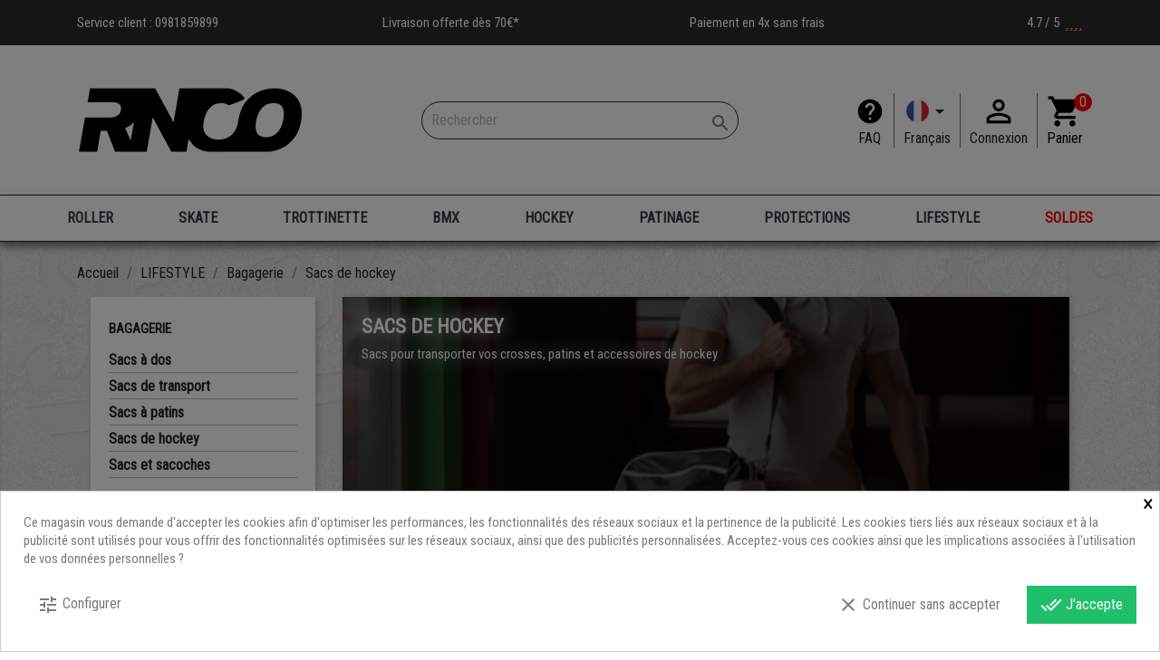

--- FILE ---
content_type: text/html; charset=utf-8
request_url: https://www.rollernco.com/fr/118-sacs-de-hockey
body_size: 47699
content:
<!doctype html>
<html lang="fr">

  <head>
    
       
<!-- Google Tag Manager -->

<script>(function(w,d,s,l,i){w[l]=w[l]||[];w[l].push({'gtm.start':
new Date().getTime(),event:'gtm.js'});var f=d.getElementsByTagName(s)[0],
j=d.createElement(s),dl=l!='dataLayer'?'&l='+l:'';j.async=true;j.src=
'https://www.googletagmanager.com/gtm.js?id='+i+dl;f.parentNode.insertBefore(j,f);
})(window,document,'script','dataLayer','GTM-5MH658P');</script>

<!-- End Google Tag Manager -->
 
 <script src="https://kit.fontawesome.com/e6ba4de7a8.js" crossorigin="anonymous"></script>
 
<link rel="stylesheet" href="/themes/child_classic/assets/css/swiper.css">

<script src="/themes/child_classic/assets/js/swiper.js"></script>


  <meta charset="utf-8">


  <meta http-equiv="x-ua-compatible" content="ie=edge">



  <title>Sacs de hockey</title>
  <meta name="description" content="Sacs pour transporter vos crosses, patins et accessoires de hockey">
  <meta name="keywords" content="">
        <link rel="canonical" href="https://www.rollernco.com/fr/118-sacs-de-hockey">
    
                  <link rel="alternate" href="https://www.rollernco.com/fr/118-sacs-de-hockey" hreflang="fr">
                  <link rel="alternate" href="https://www.rollernco.com/en/118-hockey-bags" hreflang="en-us">
        



  <meta name="viewport" content="width=device-width, initial-scale=1">



  <link rel="icon" type="image/vnd.microsoft.icon" href="/img/favicon.ico?1703063581">
  <link rel="shortcut icon" type="image/x-icon" href="/img/favicon.ico?1703063581">



    <link rel="stylesheet" href="https://www.rollernco.com/themes/child_classic/assets/cache/theme-b9774b216.css" type="text/css" media="all">




  

  <script type="text/javascript">
        var WhatYouCan = "Vous devez compl\u00e9ter cette \u00e9tape";
        var WhatYouWant = "Que souhaitez-vous faire?";
        var af_ajax_path = "https:\/\/www.rollernco.com\/fr\/module\/amazzingfilter\/ajax?ajax=1";
        var af_classes = {"load_font":1,"icon-filter":"icon-filter","u-times":"u-times","icon-eraser":"icon-eraser","icon-lock":"icon-lock","icon-unlock-alt":"icon-unlock-alt","icon-minus":"icon-minus","icon-plus":"icon-plus","icon-check":"icon-check","icon-save":"icon-save","js-product-miniature":"js-product-miniature","pagination":"pagination"};
        var af_id_cat = 118;
        var af_ids = {"main":"main"};
        var af_product_count_text = "Showing 1 - 40 of 44 items";
        var af_product_list_class = "af-product-list";
        var ajaxUrl = "https:\/\/www.rollernco.com\/modules\/ndk_steppingpack\/ajaxCheckCart.php";
        var ajaxUrlProducts = "https:\/\/www.rollernco.com\/modules\/ndk_steppingpack\/ajax-getProducts.php";
        var baseUri = "https:\/\/www.rollernco.com\/";
        var base_url = "https:\/\/www.rollernco.com\/";
        var continueText = "Ajouter un autre produit";
        var current_controller = "category";
        var fullText = "Vous avez atteitn le nombre maximal de produits dans cette \u00e9tape";
        var id_category = "118";
        var is_17 = 1;
        var kpopupbaseurl = "https:\/\/www.rollernco.com\/";
        var kpopuplocale = "fr";
        var load_more = true;
        var ndkspToken = "aa24f4b5537a483b174439d575470efa";
        var ndksp_ajax_url = "https:\/\/www.rollernco.com\/fr\/module\/ndk_steppingpack\/ajax?ajax=1&token=aa24f4b5537a483b174439d575470efa";
        var nextText = "Allez \u00e0 l\u2019\u00e9tape suivante";
        var optionnalText = "Ajouter un produit optionnel";
        var orderLink = "\/\/www.rollernco.com\/fr\/panier?action=show";
        var orderText = "Passez la commande";
        var page_link_rewrite_text = "page";
        var page_name = "category";
        var pixel_fc = "https:\/\/www.rollernco.com\/fr\/module\/pspixel\/FrontAjaxPixel";
        var prestashop = {"cart":{"products":[],"totals":{"total":{"type":"total","label":"Total","amount":0,"value":"0,00\u00a0\u20ac"},"total_including_tax":{"type":"total","label":"Total TTC","amount":0,"value":"0,00\u00a0\u20ac"},"total_excluding_tax":{"type":"total","label":"Total HT :","amount":0,"value":"0,00\u00a0\u20ac"}},"subtotals":{"products":{"type":"products","label":"Sous-total","amount":0,"value":"0,00\u00a0\u20ac"},"discounts":null,"shipping":{"type":"shipping","label":"Livraison","amount":0,"value":"gratuit"},"tax":{"type":"tax","label":"Taxes incluses","amount":0,"value":"0,00\u00a0\u20ac"}},"products_count":0,"summary_string":"0 articles","vouchers":{"allowed":1,"added":[]},"discounts":[],"minimalPurchase":0,"minimalPurchaseRequired":""},"currency":{"name":"Euro","iso_code":"EUR","iso_code_num":"978","sign":"\u20ac"},"customer":{"lastname":null,"firstname":null,"email":null,"birthday":null,"newsletter":null,"newsletter_date_add":null,"optin":null,"website":null,"company":null,"siret":null,"ape":null,"is_logged":false,"gender":{"type":null,"name":null},"addresses":[]},"language":{"name":"Fran\u00e7ais (French)","iso_code":"fr","locale":"fr-FR","language_code":"fr","is_rtl":"0","date_format_lite":"d\/m\/Y","date_format_full":"d\/m\/Y H:i:s","id":1},"page":{"title":"","canonical":"https:\/\/www.rollernco.com\/fr\/118-sacs-de-hockey","meta":{"title":"Sacs de hockey","description":"Sacs pour transporter vos crosses, patins et accessoires de hockey","keywords":"","robots":"index"},"page_name":"category","body_classes":{"lang-fr":true,"lang-rtl":false,"country-FR":true,"currency-EUR":true,"layout-left-column":true,"page-category":true,"tax-display-enabled":true,"category-id-118":true,"category-Sacs de hockey":true,"category-id-parent-247":true,"category-depth-level-4":true},"admin_notifications":[]},"shop":{"name":"Roller'n Co","logo":"\/img\/roller-n-co-logo-1703063581.jpg","stores_icon":"\/img\/logo_stores.png","favicon":"\/img\/favicon.ico"},"urls":{"base_url":"https:\/\/www.rollernco.com\/","current_url":"https:\/\/www.rollernco.com\/fr\/118-sacs-de-hockey","shop_domain_url":"https:\/\/www.rollernco.com","img_ps_url":"https:\/\/www.rollernco.com\/img\/","img_cat_url":"https:\/\/www.rollernco.com\/img\/c\/","img_lang_url":"https:\/\/www.rollernco.com\/img\/l\/","img_prod_url":"https:\/\/www.rollernco.com\/img\/p\/","img_manu_url":"https:\/\/www.rollernco.com\/img\/m\/","img_sup_url":"https:\/\/www.rollernco.com\/img\/su\/","img_ship_url":"https:\/\/www.rollernco.com\/img\/s\/","img_store_url":"https:\/\/www.rollernco.com\/img\/st\/","img_col_url":"https:\/\/www.rollernco.com\/img\/co\/","img_url":"https:\/\/www.rollernco.com\/themes\/child_classic\/assets\/img\/","css_url":"https:\/\/www.rollernco.com\/themes\/child_classic\/assets\/css\/","js_url":"https:\/\/www.rollernco.com\/themes\/child_classic\/assets\/js\/","pic_url":"https:\/\/www.rollernco.com\/upload\/","pages":{"address":"https:\/\/www.rollernco.com\/fr\/adresse","addresses":"https:\/\/www.rollernco.com\/fr\/adresses","authentication":"https:\/\/www.rollernco.com\/fr\/authentification","cart":"https:\/\/www.rollernco.com\/fr\/panier","category":"https:\/\/www.rollernco.com\/fr\/index.php?controller=category","cms":"https:\/\/www.rollernco.com\/fr\/index.php?controller=cms","contact":"https:\/\/www.rollernco.com\/fr\/index.php?controller=contact","discount":"https:\/\/www.rollernco.com\/fr\/bons-de-reduction","guest_tracking":"https:\/\/www.rollernco.com\/fr\/suivi-commande-invite","history":"https:\/\/www.rollernco.com\/fr\/historique-des-commandes","identity":"https:\/\/www.rollernco.com\/fr\/identite","index":"https:\/\/www.rollernco.com\/fr\/","my_account":"https:\/\/www.rollernco.com\/fr\/mon-compte","order_confirmation":"https:\/\/www.rollernco.com\/fr\/index.php?controller=order-confirmation","order_detail":"https:\/\/www.rollernco.com\/fr\/index.php?controller=order-detail","order_follow":"https:\/\/www.rollernco.com\/fr\/details-de-la-commande","order":"https:\/\/www.rollernco.com\/fr\/commande","order_return":"https:\/\/www.rollernco.com\/fr\/index.php?controller=order-return","order_slip":"https:\/\/www.rollernco.com\/fr\/avoirs","pagenotfound":"https:\/\/www.rollernco.com\/fr\/index.php?controller=pagenotfound","password":"https:\/\/www.rollernco.com\/fr\/mot-de-passe-oublie","pdf_invoice":"https:\/\/www.rollernco.com\/fr\/index.php?controller=pdf-invoice","pdf_order_return":"https:\/\/www.rollernco.com\/fr\/index.php?controller=pdf-order-return","pdf_order_slip":"https:\/\/www.rollernco.com\/fr\/index.php?controller=pdf-order-slip","prices_drop":"https:\/\/www.rollernco.com\/fr\/promotions","product":"https:\/\/www.rollernco.com\/fr\/index.php?controller=product","search":"https:\/\/www.rollernco.com\/fr\/recherche","sitemap":"https:\/\/www.rollernco.com\/fr\/plan-du-site","stores":"https:\/\/www.rollernco.com\/fr\/magasins","supplier":"https:\/\/www.rollernco.com\/fr\/fournisseurs","register":"https:\/\/www.rollernco.com\/fr\/authentification?create_account=1","order_login":"https:\/\/www.rollernco.com\/fr\/commande?login=1"},"alternative_langs":{"fr":"https:\/\/www.rollernco.com\/fr\/118-sacs-de-hockey","en-us":"https:\/\/www.rollernco.com\/en\/118-hockey-bags"},"theme_assets":"\/themes\/child_classic\/assets\/","actions":{"logout":"https:\/\/www.rollernco.com\/fr\/?mylogout="},"no_picture_image":{"bySize":{"small_default":{"url":"https:\/\/www.rollernco.com\/img\/p\/fr-default-small_default.jpg","width":98,"height":98},"cart_default":{"url":"https:\/\/www.rollernco.com\/img\/p\/fr-default-cart_default.jpg","width":125,"height":125},"home_default":{"url":"https:\/\/www.rollernco.com\/img\/p\/fr-default-home_default.jpg","width":250,"height":250},"medium_default":{"url":"https:\/\/www.rollernco.com\/img\/p\/fr-default-medium_default.jpg","width":452,"height":452},"large_default":{"url":"https:\/\/www.rollernco.com\/img\/p\/fr-default-large_default.jpg","width":800,"height":800}},"small":{"url":"https:\/\/www.rollernco.com\/img\/p\/fr-default-small_default.jpg","width":98,"height":98},"medium":{"url":"https:\/\/www.rollernco.com\/img\/p\/fr-default-home_default.jpg","width":250,"height":250},"large":{"url":"https:\/\/www.rollernco.com\/img\/p\/fr-default-large_default.jpg","width":800,"height":800},"legend":""}},"configuration":{"display_taxes_label":true,"display_prices_tax_incl":true,"is_catalog":false,"show_prices":true,"opt_in":{"partner":false},"quantity_discount":{"type":"discount","label":"Remise"},"voucher_enabled":1,"return_enabled":1},"field_required":[],"breadcrumb":{"links":[{"title":"Accueil","url":"https:\/\/www.rollernco.com\/fr\/"},{"title":"LIFESTYLE","url":"https:\/\/www.rollernco.com\/fr\/3-lifestyle"},{"title":"Bagagerie","url":"https:\/\/www.rollernco.com\/fr\/247-bagagerie"},{"title":"Sacs de hockey","url":"https:\/\/www.rollernco.com\/fr\/118-sacs-de-hockey"}],"count":4},"link":{"protocol_link":"https:\/\/","protocol_content":"https:\/\/"},"time":1768918726,"static_token":"aa24f4b5537a483b174439d575470efa","token":"a48e86662f1ff08c5086de528d06a500"};
        var ps_version = "1.7";
        var psemailsubscription_subscription = "https:\/\/www.rollernco.com\/fr\/module\/ps_emailsubscription\/subscription";
        var show_load_more_btn = true;
        var show_packs_category = "1";
      </script>



  <style>
            div#cookiesplus-modal,
        #cookiesplus-modal > div,
        #cookiesplus-modal p {
            background-color: #FFFFFF !important;
        }
    
    
            #cookiesplus-modal .cookiesplus-accept {
            background-color: #20BF6B !important;
        }
    
            #cookiesplus-modal .cookiesplus-accept {
            border: 1px solid #20BF6B !important;
        }
    

            #cookiesplus-modal .cookiesplus-accept {
            color: #FFFFFF !important;
        }
    
            #cookiesplus-modal .cookiesplus-accept {
            font-size: 16px !important;
        }
    
    
            #cookiesplus-modal .cookiesplus-more-information {
            background-color: #FFFFFF !important;
        }
    
            #cookiesplus-modal .cookiesplus-more-information {
            border: 1px solid #FFFFFF !important;
        }
    
            #cookiesplus-modal .cookiesplus-more-information {
            color: #7A7A7A !important;
        }
    
            #cookiesplus-modal .cookiesplus-more-information {
            font-size: 16px !important;
        }
    
    
            #cookiesplus-modal .cookiesplus-reject {
            background-color: #FFFFFF !important;
        }
    
            #cookiesplus-modal .cookiesplus-reject {
            border: 1px solid #FFFFFF !important;
        }
    
            #cookiesplus-modal .cookiesplus-reject {
            color: #7A7A7A !important;
        }
    
            #cookiesplus-modal .cookiesplus-reject {
            font-size: 16px !important;
        }
    
    
            #cookiesplus-modal .cookiesplus-save:not([disabled]) {
            background-color: #FFFFFF !important;
        }
    
            #cookiesplus-modal .cookiesplus-save:not([disabled]) {
            border: 1px solid #FFFFFF !important;
        }
    
            #cookiesplus-modal .cookiesplus-save:not([disabled]) {
            color: #7A7A7A !important;
        }
    
            #cookiesplus-modal .cookiesplus-save {
            font-size: 16px !important;
        }
    
    
    
    #cookiesplus-tab {
                            
        
            }
</style>
<script id='hookdisplayHeader_112_9e5257fc9a'></script>
                        <script>
                            var hookModuleData = [];
                            hookModuleData['id_module'] = '112';
                            hookModuleData['location'] = '#hookdisplayHeader_112_9e5257fc9a';
                            hookModuleData['finalities'] = '3';
                            hookModuleData['script'] = "  <script async src=\"https:\/\/www.googletagmanager.com\/gtag\/js?id=G-E99W1JN8CW\"><\/script>\n  <script>\n    window.dataLayer = window.dataLayer || [];\n    function gtag(){dataLayer.push(arguments);}\n    gtag('js', new Date());\n    gtag(\n      'config',\n      'G-E99W1JN8CW',\n      {\n        'debug_mode':false\n        , 'anonymize_ip': true                      }\n    );\n  <\/script>\n\n <script type=\"text\/javascript\">\n          document.addEventListener('DOMContentLoaded', function() {\n        $('article[data-id-product=\"6045\"] a.quick-view').on(\n                \"click\",\n                function() {\n                    gtag(\"event\", \"select_item\", {\"send_to\":\"G-E99W1JN8CW\",\"items\":{\"item_id\":6045,\"item_name\":\"T-shirt THRASHER Noir Logo Flamme\",\"quantity\":1,\"price\":21,\"currency\":\"EUR\",\"index\":0,\"item_brand\":\"THRASHER Skateboard Magazine\",\"item_category\":\"tee-shirt\",\"item_list_id\":\"category\",\"item_variant\":\"\"}})\n                });$('article[data-id-product=\"8531\"] a.quick-view').on(\n                \"click\",\n                function() {\n                    gtag(\"event\", \"select_item\", {\"send_to\":\"G-E99W1JN8CW\",\"items\":{\"item_id\":8531,\"item_name\":\"RAW 139 INDEPENDENT TRUCK\",\"quantity\":1,\"price\":36.95,\"currency\":\"EUR\",\"index\":1,\"item_brand\":\"INDEPENDENT Trucks Co\",\"item_category\":\"trucks-skateboard\",\"item_list_id\":\"category\",\"item_variant\":\"\"}})\n                });$('article[data-id-product=\"14792\"] a.quick-view').on(\n                \"click\",\n                function() {\n                    gtag(\"event\", \"select_item\", {\"send_to\":\"G-E99W1JN8CW\",\"items\":{\"item_id\":14792,\"item_name\":\"PASSEUR ONE-TIMER\",\"quantity\":1,\"price\":89.99,\"currency\":\"EUR\",\"index\":2,\"item_brand\":\"Blue Sports\",\"item_category\":\"materiel-pedagogique\",\"item_list_id\":\"category\",\"item_variant\":\"\"}})\n                });$('article[data-id-product=\"14898\"] a.quick-view').on(\n                \"click\",\n                function() {\n                    gtag(\"event\", \"select_item\", {\"send_to\":\"G-E99W1JN8CW\",\"items\":{\"item_id\":14898,\"item_name\":\"Crosse Bauer Vapor X3\",\"quantity\":1,\"price\":83.97,\"currency\":\"EUR\",\"index\":3,\"item_brand\":\"Bauer\",\"item_category\":\"crosses-monobloc\",\"item_list_id\":\"category\",\"item_variant\":\"\"}})\n                });$('article[data-id-product=\"15832\"] a.quick-view').on(\n                \"click\",\n                function() {\n                    gtag(\"event\", \"select_item\", {\"send_to\":\"G-E99W1JN8CW\",\"items\":{\"item_id\":15832,\"item_name\":\"Coudi\u00e8res Bauer X Interm\u00e9diaire\",\"quantity\":1,\"price\":49.95,\"currency\":\"EUR\",\"index\":4,\"item_brand\":\"Bauer\",\"item_category\":\"coudieres-hockey\",\"item_list_id\":\"category\",\"item_variant\":\"\"}})\n                });$('article[data-id-product=\"15874\"] a.quick-view').on(\n                \"click\",\n                function() {\n                    gtag(\"event\", \"select_item\", {\"send_to\":\"G-E99W1JN8CW\",\"items\":{\"item_id\":15874,\"item_name\":\"Crosse Bauer Nexus E40 Senior\",\"quantity\":1,\"price\":139.95,\"currency\":\"EUR\",\"index\":5,\"item_brand\":\"Bauer\",\"item_category\":\"crosses-monobloc\",\"item_list_id\":\"category\",\"item_variant\":\"\"}})\n                });$('article[data-id-product=\"15890\"] a.quick-view').on(\n                \"click\",\n                function() {\n                    gtag(\"event\", \"select_item\", {\"send_to\":\"G-E99W1JN8CW\",\"items\":{\"item_id\":15890,\"item_name\":\"Jeu de boulons cuff ECHO\",\"quantity\":1,\"price\":17.9,\"currency\":\"EUR\",\"index\":6,\"item_brand\":\"Echo\",\"item_category\":\"visseries-roller\",\"item_list_id\":\"category\",\"item_variant\":\"\"}})\n                });$('article[data-id-product=\"15957\"] a.quick-view').on(\n                \"click\",\n                function() {\n                    gtag(\"event\", \"select_item\", {\"send_to\":\"G-E99W1JN8CW\",\"items\":{\"item_id\":15957,\"item_name\":\"Patins CCM Tacks XF90 Interm\u00e9diaire\",\"quantity\":1,\"price\":479,\"currency\":\"EUR\",\"index\":7,\"item_brand\":\"CCM\",\"item_category\":\"patins-hockey-complets\",\"item_list_id\":\"category\",\"item_variant\":\"\"}})\n                });\n      });\n    <\/script>\n";
                            hookModuleData['js'] = [];
                            hookModuleData['css'] = [];
                            var cookiesPlusBlockedScripts = cookiesPlusBlockedScripts || [];
                            cookiesPlusBlockedScripts.push(hookModuleData);
                            var hookModuleData = [];
                        </script><input type="hidden" name="ec_hover_image_token" value="ba230946c5c36f2b2f7e8ff54c74c5d3" id="ec_hover_image_token" />
<input type="hidden" name="ec_hover_image_baseDir" value="https://www.rollernco.com/" id="ec_hover_image_baseDir" />  <!-- START OF DOOFINDER SCRIPT -->
  <script type="text/javascript" defer="" src="https://2-search.doofinder.com/5/script/bb9086dd71b17d404d32791667c29db3.js"></script>
  <!-- END OF DOOFINDER SCRIPT -->
  <!-- TO REGISTER CLICKS -->
<script>
  var dfProductLinks = [];
  var dfLinks = Object.keys(dfProductLinks);
  var doofinderAppendAfterBanner = "none";
  var doofinderQuerySelector = "#search_query_top";
</script>  
  <!-- END OF TO REGISTER CLICKS -->
<script id='hookHeader_166_fc741c2d7f'></script>
                        <script>
                            var hookModuleData = [];
                            hookModuleData['id_module'] = '166';
                            hookModuleData['location'] = '#hookHeader_166_fc741c2d7f';
                            hookModuleData['finalities'] = '4';
                            hookModuleData['script'] = "<!-- Facebook Pixel Code -->\n\n<script>\n    !function(f,b,e,v,n,t,s)\n    {if(f.fbq)return;n=f.fbq=function(){n.callMethod? n.callMethod.apply(n,arguments):n.queue.push(arguments)};\n    if(!f._fbq)f._fbq=n;n.push=n;n.loaded=!0;n.version='2.0';n.agent='plprestashop-download'; \/\/ n.agent to keep because of partnership\n    n.queue=[];t=b.createElement(e);t.async=!0;\n    t.src=v;s=b.getElementsByTagName(e)[0];\n    s.parentNode.insertBefore(t,s)}(window, document,'script', 'https:\/\/connect.facebook.net\/en_US\/fbevents.js');\n\n            fbq('init', '196665761913613');\n        \n    fbq('track', 'PageView');\n<\/script>\n\n<noscript>\n    <img height=\"1\" width=\"1\" style=\"display:none\" src=\"https:\/\/www.facebook.com\/tr?id=196665761913613&ev=PageView&noscript=1\"\/>\n<\/noscript>\n\n<!-- End Facebook Pixel Code -->\n\n<!-- Set Facebook Pixel Product Export -->\n<!-- END OF Set Facebook Pixel Product Export -->\n\n    \n        <script>\n            fbq('trackCustom', 'ViewCategory', {content_name: 'Sacs de hockey FR', content_category: 'Accueil > LIFESTYLE > Bagagerie > Sacs de hockey', content_ids: ['3693', '9216', '9217', '14002', '14187', '637', '7241', '14319', '14346', '14357'], content_type: 'product'});\n        <\/script>\n    \n\n";
                            hookModuleData['js'] = [];
                            hookModuleData['css'] = [];
                            var cookiesPlusBlockedScripts = cookiesPlusBlockedScripts || [];
                            cookiesPlusBlockedScripts.push(hookModuleData);
                            var hookModuleData = [];
                        </script><style type="text/css">.pagination{display:none;}@media(max-width:767px){#amazzing_filter{position:fixed;opacity:0;}}</style><script type="text/javascript">
    
    var _spmq = {"url":"\/\/www.rollernco.com\/fr\/118-sacs-de-hockey","user":null,"id_product":"","id_category":"118","id_manufacturer":"","spm_ident":"tUVR2ymJ","id_cart":null};
    var _spm_id_combination = function() {
        return (typeof(document.getElementById('idCombination')) != 'undefined' && document.getElementById('idCombination') != null ?
            document.getElementById('idCombination').value : ''
        );
    };
    (function() {
        var spm = document.createElement('script');
        spm.type = 'text/javascript';
        spm.async = true;
        spm.src = 'https://app-spm.com/app.js?url=%2F%2Fwww.rollernco.com%2Ffr%2F118-sacs-de-hockey&id_product=&id_category=118&id_manufacturer=&spm_ident=tUVR2ymJ&id_combination='+_spm_id_combination();
        var s_spm = document.getElementsByTagName('script')[0];
        s_spm.parentNode.insertBefore(spm, s_spm);
    })();
    
</script>
<script type="text/javascript" style="display: none">
	//Common vars
    var apc_link = "https://www.rollernco.com/fr/module/advancedpopupcreator/popup";
    var apc_token = "aa24f4b5537a483b174439d575470efa";
    var apc_product = "0";
    var apc_category = "118";
    var apc_supplier = "0";
    var apc_manufacturer = "0";
    var apc_cms = "";
    var apc_controller = "category";
    var apc_exit_popups = 0;
</script>
				
      

<script>
 var hiddenPrices = [];
 var page_name = 'category';
 var id_category = "118";
 var show_packs_category = '1';
</script>












<meta name="91ac560fe978728d5691d2df4942d04a" content="uuekl39qzonredmz">

<meta name="google-site-verification" content="O4jD93dWLhFrWlACVEMjquZabYwFWNmGnw-cDXA4kpw" />


    
  </head>

  <body id="category" class="lang-fr country-fr currency-eur layout-left-column page-category tax-display-enabled category-id-118 category-sacs-de-hockey category-id-parent-247 category-depth-level-4">
  
    <!-- Google Tag Manager (noscript) -->
    <noscript><iframe src="https://www.googletagmanager.com/ns.html?id=GTM-5MH658P"
    height="0" width="0" style="display:none;visibility:hidden"></iframe></noscript>
    <!-- End Google Tag Manager (noscript) -->

    
      
    

    <main>
      
              

      <header id="header">
        
          
  <div class="header-banner">
    
  </div>



  <nav class="header-nav">
    <div class="container">
      <div class="row">
        <div class="hidden-sm-down">
          <div class="col-lg-3 col-md-4">
            <div id="_desktop_contact_link">
  <div id="contact-link">
                <p class="header-reassurance">Service client : <span>0981859899</span></p>
      </div>
</div>

          </div>
          <div class="col-lg-3 col-md-4">
              <p class="header-reassurance popup-shipping" alt="*En France métropolitaine uniquement, hors crosses de hockey et longboard"><span> Livraison offerte dès 70€*</span> </p>
          </div>
		  <div class="col-lg-3 col-md-4 right-nav">
              <p class="header-reassurance"> Paiement en 4x sans frais </p>
          </div>
		  <div class="col-lg-3 hidden-md-down right-nav">
			<a href="https://www.google.com/maps/place/Roller'n+Co/@43.28139,5.4014057,15z/data=!4m7!3m6!1s0x0:0x345dd645fdf735ef!8m2!3d43.28139!4d5.4014057!9m1!1b1" id="avis-google" onclick="window.open(this.href); return false;" class="header-reassurance">
			4.7 / 5 &nbsp; 
			<i class="fas fa-star" aria-hidden="true"></i>
			<i class="fas fa-star" aria-hidden="true"></i>
			<i class="fas fa-star" aria-hidden="true"></i>
			<i class="fas fa-star" aria-hidden="true"></i>
			<i class="fas fa-star-half-alt" aria-hidden="true"></i>
			</a>
          </div>
        </div>
        <div class="hidden-md-up text-sm-center mobile">
          <div class="float-xs-left" id="menu-icon">
            <i class="material-icons d-inline">&#xE5D2;</i>
          </div>
          <div class="float-xs-right" id="_mobile_cart"></div>
          <div class="float-xs-right" id="_mobile_user_info"></div>
		  
			<div class="float-xs-right" id="_mobile_user_help">
		  
				<a href="https://www.rollernco.com/fr/content/category/3-faq" title="" rel="nofollow">
					<i class="material-icons" id="help_icon">help</i>
				</a>

			</div>
			
          <div class="top-logo" id="_mobile_logo"></div>
          <div class="clearfix"></div>
        </div>
      </div>
    </div>
  </nav>




<div class="header-top">

    <div class="container">
	
        <div class="row" id="logo-search-card">
	   
			<div class="col-md-4 hidden-sm-down" id="_desktop_logo">
		
									<a href="https://www.rollernco.com/">
						<img class="logo img-responsive" src="/img/roller-n-co-logo-1703063581.jpg" alt="Roller&#039;n Co" title="Roller&#039;n Co">
					</a>
							
			</div>
			
		
		
			<div class="col-md-4" style="text-align:center;">
		
				<!-- Block search module TOP -->
<div id="search_widget" class="search-widget" data-search-controller-url="//www.rollernco.com/fr/recherche">
	<form method="get" action="//www.rollernco.com/fr/recherche">
		<input type="hidden" name="controller" value="search">
		<input type="text" name="s" value="" placeholder="Rechercher" aria-label="Rechercher">
		<button type="submit">
			<i class="material-icons search">&#xE8B6;</i>
      <span class="hidden-xl-down">Rechercher</span>
		</button>
	</form>
</div>
<!-- /Block search module TOP -->

			
			</div>
		
			<div class="col-md-4"  style="display:flex;justify-content:flex-end;align-items:center;">
			
				<div id="_desktop_help_info" class="hidden-sm-down">
  					<div class="help-info flex-header">
          				<a class="help_me" href="https://www.rollernco.com/fr/content/category/3-faq" title="" rel="nofollow">
        					<i class="material-icons" id="help_icon">help</i>
      					</a>
      					<a href="https://www.rollernco.com/fr/content/category/3-faq" rel="nofollow" style="text-align:center;">
        					FAQ
      					</a>
      				</div>
				</div>
			
				<div id="_desktop_language_selector">
  <div class="language-selector-wrapper">
    <span id="language-selector-label" class="hidden-md-up">Langue</span>
    <div class="language-selector dropdown js-dropdown">
      <button data-toggle="dropdown" class="hidden-sm-down btn-unstyle flex-header" aria-haspopup="true" aria-expanded="false" aria-label="Langue">
        <span class="expand-more" id="expand-more">
		
			<img src="\themes\child_classic\1.png" width="16" height="11" alt="Français (French)" title="Français (French)" /> 
			<i class="material-icons expand-more">&#xE5C5;</i>
		
		</span>
        <span class="expand-more">
		
			Français
		
		</span>
      </button>
	  
      <ul class="dropdown-menu hidden-sm-down" aria-labelledby="language-selector-label">
        		
          <li  class="current" >
		  
            <a href="https://www.rollernco.com/fr/118-sacs-de-hockey" class="dropdown-item">
			
                 <img src="\themes\child_classic\1.png" width="16" height="16" alt="Français" title="Français" />
				 
                 Français
				 
            </a>
			
		  </li>

        		
          <li >
		  
            <a href="https://www.rollernco.com/en/118-hockey-bags" class="dropdown-item">
			
                 <img src="\themes\child_classic\2.png" width="16" height="16" alt="English" title="English" />
				 
                 English
				 
            </a>
			
		  </li>

              </ul>
      <select class="link hidden-md-up" aria-labelledby="language-selector-label">
                  <option value="https://www.rollernco.com/fr/118-sacs-de-hockey" selected="selected" data-iso-code="fr">
            Français
          </option>
                  <option value="https://www.rollernco.com/en/118-hockey-bags" data-iso-code="en">
            English
          </option>
              </select>
    </div>
  </div>
</div>
<div id="_desktop_user_info">
  <div class="user-info flex-header">
          <a
        href="https://www.rollernco.com/fr/mon-compte"
        title="Connecté vous à votre compte client"
        rel="nofollow"
		class="flex-header"
      >
        <i class="material-icons" id="custom-customer">&#xE7FF;</i>
        <span class="hidden-sm-down">Connexion</span>
      </a>
      </div>
</div>
<div id="_desktop_cart">
  <div class="blockcart cart-preview inactive" data-refresh-url="//www.rollernco.com/fr/module/ps_shoppingcart/ajax">
    <div class="header">
              <i class="material-icons shopping-cart" id="shopping-carder">shopping_cart</i>
        <span class="cart-products-count" id="shopping-card-number">0</span>
      	  
    </div>
		<span class="hidden-sm-down">Panier</span>
	  </div>
</div>

			</div>
		
		</div>
	  
	
	  
		<div id="mobile_top_menu_wrapper" class="row hidden-md-up" style="display:none;">
			<div class="js-top-menu mobile" id="_mobile_top_menu"></div>
			<div class="js-top-menu-bottom">
				<div id="_mobile_currency_selector"></div>
				<div id="_mobile_language_selector"></div>
				<div id="_mobile_contact_link"></div>
			</div>
		</div>
    </div>
	
</div>

  
  

        
      </header>
	  
	  <header id="mainmenu">
	  
        
          <div class="container">

	<div class="row">
	  
		<div class="col-md-12 col-sm-12 position-static menu-navi" id="main-menu-desktop">
		
          


<div class="menu js-top-menu position-static hidden-sm-down" id="_desktop_top_menu">
    
          <ul class="top-menu menu-test" id="top-menu" data-depth="0">
	  
	  	   <li class="logo-scrolling hide" id="myID">
		<a href="https://www.rollernco.com/" >
			<img id="logo-scroll" src="/img/roller-n-co-logo-1703063581.jpg" alt="Roller&#039;n Co" title="Roller&#039;n Co">
		</a>
	   </li>
	  	  
		            <li class="category" id="category-1305">
                          <a
                class="dropdown-item"
                href="https://www.rollernco.com/fr/1305-roller" data-depth="0"
                              >
                                                                      <span class="float-xs-right hidden-md-up">
                    <span data-target="#top_sub_menu_49964" data-toggle="collapse" class="navbar-toggler collapse-icons">
                      <i class="material-icons add">add_circle</i>
                      <i class="material-icons remove">remove_circle</i>
                    </span>
                  </span>
                                ROLLER
              </a>
                            <div  class="popover sub-menu js-sub-menu collapse" id="top_sub_menu_49964">
                
          <ul class="top-menu menu-test"  data-depth="1">
	  
	  	  
		            <li class="category" id="category-1397">
                          <a
                class="dropdown-item dropdown-submenu"
                href="https://www.rollernco.com/fr/1397-roller-en-ligne-boots" data-depth="1"
                              >
                                                                      <span class="float-xs-right hidden-md-up">
                    <span data-target="#top_sub_menu_15491" data-toggle="collapse" class="navbar-toggler collapse-icons">
                      <i class="material-icons add">add_circle</i>
                      <i class="material-icons remove">remove_circle</i>
                    </span>
                  </span>
                                Roller en ligne &amp; Boots
              </a>
                            <div  class="collapse" id="top_sub_menu_15491">
                
          <ul class="top-menu menu-test"  data-depth="2">
	  
	  	  
		            <li class="category" id="category-1402">
                          <a
                class="dropdown-item"
                href="https://www.rollernco.com/fr/1402-freeskate-slalom" data-depth="2"
                              >
                                Freeskate / Slalom
              </a>
                          </li>
                    <li class="category" id="category-1403">
                          <a
                class="dropdown-item"
                href="https://www.rollernco.com/fr/1403-fitness" data-depth="2"
                              >
                                Fitness
              </a>
                          </li>
                    <li class="category" id="category-1405">
                          <a
                class="dropdown-item"
                href="https://www.rollernco.com/fr/1405-vitesse-endurance-" data-depth="2"
                              >
                                Vitesse / Endurance
              </a>
                          </li>
                    <li class="category" id="category-1404">
                          <a
                class="dropdown-item"
                href="https://www.rollernco.com/fr/1404-rollers-agressifs" data-depth="2"
                              >
                                Rollers agressifs
              </a>
                          </li>
                    <li class="category" id="category-1406">
                          <a
                class="dropdown-item"
                href="https://www.rollernco.com/fr/1406-juniors-enfant" data-depth="2"
                              >
                                Juniors / Enfants
              </a>
                          </li>
              </ul>
    
              </div>
                          </li>
                    <li class="category" id="category-1399">
                          <a
                class="dropdown-item dropdown-submenu"
                href="https://www.rollernco.com/fr/1399-piece-detache-inline" data-depth="1"
                              >
                                                                      <span class="float-xs-right hidden-md-up">
                    <span data-target="#top_sub_menu_98987" data-toggle="collapse" class="navbar-toggler collapse-icons">
                      <i class="material-icons add">add_circle</i>
                      <i class="material-icons remove">remove_circle</i>
                    </span>
                  </span>
                                Pièce détaché - Inline
              </a>
                            <div  class="collapse" id="top_sub_menu_98987">
                
          <ul class="top-menu menu-test"  data-depth="2">
	  
	  	  
		            <li class="category" id="category-1411">
                          <a
                class="dropdown-item"
                href="https://www.rollernco.com/fr/1411-platines-roller" data-depth="2"
                              >
                                Platines
              </a>
                          </li>
                    <li class="category" id="category-1412">
                          <a
                class="dropdown-item"
                href="https://www.rollernco.com/fr/1412-roues-antirock" data-depth="2"
                              >
                                Roues / Antirock
              </a>
                          </li>
                    <li class="category" id="category-1413">
                          <a
                class="dropdown-item"
                href="https://www.rollernco.com/fr/1413-roulement-entretoise" data-depth="2"
                              >
                                Roulement / Entretoise
              </a>
                          </li>
                    <li class="category" id="category-1414">
                          <a
                class="dropdown-item"
                href="https://www.rollernco.com/fr/1414-bouclerie-custom-kit" data-depth="2"
                              >
                                Bouclerie / Custom Kit
              </a>
                          </li>
                    <li class="category" id="category-1415">
                          <a
                class="dropdown-item"
                href="https://www.rollernco.com/fr/1415-frein-roller" data-depth="2"
                              >
                                Frein
              </a>
                          </li>
                    <li class="category" id="category-1416">
                          <a
                class="dropdown-item"
                href="https://www.rollernco.com/fr/1416-visseries-roller" data-depth="2"
                              >
                                Visseries
              </a>
                          </li>
                    <li class="category" id="category-1417">
                          <a
                class="dropdown-item"
                href="https://www.rollernco.com/fr/1417-soul-plate-h-block" data-depth="2"
                              >
                                Soul Plate / H-block
              </a>
                          </li>
                    <li class="category" id="category-1427">
                          <a
                class="dropdown-item"
                href="https://www.rollernco.com/fr/1427-chausson-absorbeur-de-choc-" data-depth="2"
                              >
                                Chausson / Absorbeur de choc
              </a>
                          </li>
              </ul>
    
              </div>
                          </li>
                    <li class="category" id="category-1398">
                          <a
                class="dropdown-item dropdown-submenu"
                href="https://www.rollernco.com/fr/1398-quads-boots" data-depth="1"
                              >
                                                                      <span class="float-xs-right hidden-md-up">
                    <span data-target="#top_sub_menu_54561" data-toggle="collapse" class="navbar-toggler collapse-icons">
                      <i class="material-icons add">add_circle</i>
                      <i class="material-icons remove">remove_circle</i>
                    </span>
                  </span>
                                Quads &amp; Boots
              </a>
                            <div  class="collapse" id="top_sub_menu_54561">
                
          <ul class="top-menu menu-test"  data-depth="2">
	  
	  	  
		            <li class="category" id="category-1407">
                          <a
                class="dropdown-item"
                href="https://www.rollernco.com/fr/1407-fitness-danse-" data-depth="2"
                              >
                                Fitness / Danse
              </a>
                          </li>
                    <li class="category" id="category-1409">
                          <a
                class="dropdown-item"
                href="https://www.rollernco.com/fr/1409-skate-park-Quads" data-depth="2"
                              >
                                Skate Park
              </a>
                          </li>
                    <li class="category" id="category-140">
                          <a
                class="dropdown-item"
                href="https://www.rollernco.com/fr/140-patins-quad-roller-derby" data-depth="2"
                              >
                                Patins Derby
              </a>
                          </li>
              </ul>
    
              </div>
                          </li>
                    <li class="category" id="category-1400">
                          <a
                class="dropdown-item dropdown-submenu"
                href="https://www.rollernco.com/fr/1400-piece-detache-quads" data-depth="1"
                              >
                                                                      <span class="float-xs-right hidden-md-up">
                    <span data-target="#top_sub_menu_47886" data-toggle="collapse" class="navbar-toggler collapse-icons">
                      <i class="material-icons add">add_circle</i>
                      <i class="material-icons remove">remove_circle</i>
                    </span>
                  </span>
                                Pièce détaché - Quads
              </a>
                            <div  class="collapse" id="top_sub_menu_47886">
                
          <ul class="top-menu menu-test"  data-depth="2">
	  
	  	  
		            <li class="category" id="category-1419">
                          <a
                class="dropdown-item"
                href="https://www.rollernco.com/fr/1419-roues-Quads" data-depth="2"
                              >
                                Roues
              </a>
                          </li>
                    <li class="category" id="category-1420">
                          <a
                class="dropdown-item"
                href="https://www.rollernco.com/fr/1420-roulement-entretoise" data-depth="2"
                              >
                                Roulement / entretoise
              </a>
                          </li>
                    <li class="category" id="category-1421">
                          <a
                class="dropdown-item"
                href="https://www.rollernco.com/fr/1421-frein-quads" data-depth="2"
                              >
                                Frein
              </a>
                          </li>
                    <li class="category" id="category-1422">
                          <a
                class="dropdown-item"
                href="https://www.rollernco.com/fr/1422-visseries-quads" data-depth="2"
                              >
                                Visseries
              </a>
                          </li>
                    <li class="category" id="category-1428">
                          <a
                class="dropdown-item"
                href="https://www.rollernco.com/fr/1428-gomme" data-depth="2"
                              >
                                Gomme
              </a>
                          </li>
                    <li class="category" id="category-1430">
                          <a
                class="dropdown-item"
                href="https://www.rollernco.com/fr/1430-protection-quad" data-depth="2"
                              >
                                Protection Quad
              </a>
                          </li>
                    <li class="category" id="category-1432">
                          <a
                class="dropdown-item"
                href="https://www.rollernco.com/fr/1432-platine-truck-slide-block" data-depth="2"
                              >
                                Platine / Truck / Slide Block
              </a>
                          </li>
              </ul>
    
              </div>
                          </li>
                    <li class="category" id="category-200">
                          <a
                class="dropdown-item dropdown-submenu"
                href="https://www.rollernco.com/fr/200-plots-textile-sacs-accessoires" data-depth="1"
                              >
                                                                      <span class="float-xs-right hidden-md-up">
                    <span data-target="#top_sub_menu_77657" data-toggle="collapse" class="navbar-toggler collapse-icons">
                      <i class="material-icons add">add_circle</i>
                      <i class="material-icons remove">remove_circle</i>
                    </span>
                  </span>
                                Accessoires
              </a>
                            <div  class="collapse" id="top_sub_menu_77657">
                
          <ul class="top-menu menu-test"  data-depth="2">
	  
	  	  
		            <li class="category" id="category-16">
                          <a
                class="dropdown-item"
                href="https://www.rollernco.com/fr/16-entretien" data-depth="2"
                              >
                                Outils Entretien
              </a>
                          </li>
                    <li class="category" id="category-19">
                          <a
                class="dropdown-item"
                href="https://www.rollernco.com/fr/19-plots" data-depth="2"
                              >
                                Plots
              </a>
                          </li>
                    <li class="category" id="category-198">
                          <a
                class="dropdown-item"
                href="https://www.rollernco.com/fr/198-lacets-rollers-quads" data-depth="2"
                              >
                                Lacets
              </a>
                          </li>
                    <li class="category" id="category-1424">
                          <a
                class="dropdown-item"
                href="https://www.rollernco.com/fr/1424-produit-d-entretien-roller" data-depth="2"
                              >
                                Produit d&#039;entretien
              </a>
                          </li>
              </ul>
    
              </div>
                          </li>
              </ul>
    
              </div>
                          </li>
                    <li class="category" id="category-1018">
                          <a
                class="dropdown-item"
                href="https://www.rollernco.com/fr/1018-skateboard-longboard" data-depth="0"
                              >
                                                                      <span class="float-xs-right hidden-md-up">
                    <span data-target="#top_sub_menu_51694" data-toggle="collapse" class="navbar-toggler collapse-icons">
                      <i class="material-icons add">add_circle</i>
                      <i class="material-icons remove">remove_circle</i>
                    </span>
                  </span>
                                SKATE
              </a>
                            <div  class="popover sub-menu js-sub-menu collapse" id="top_sub_menu_51694">
                
          <ul class="top-menu menu-test"  data-depth="1">
	  
	  	  
		            <li class="category" id="category-63">
                          <a
                class="dropdown-item dropdown-submenu"
                href="https://www.rollernco.com/fr/63-skateboard" data-depth="1"
                              >
                                                                      <span class="float-xs-right hidden-md-up">
                    <span data-target="#top_sub_menu_31082" data-toggle="collapse" class="navbar-toggler collapse-icons">
                      <i class="material-icons add">add_circle</i>
                      <i class="material-icons remove">remove_circle</i>
                    </span>
                  </span>
                                Skateboard
              </a>
                            <div  class="collapse" id="top_sub_menu_31082">
                
          <ul class="top-menu menu-test"  data-depth="2">
	  
	  	  
		            <li class="category" id="category-158">
                          <a
                class="dropdown-item"
                href="https://www.rollernco.com/fr/158-skateboards-complets" data-depth="2"
                              >
                                Skateboards complets
              </a>
                          </li>
                    <li class="category" id="category-159">
                          <a
                class="dropdown-item"
                href="https://www.rollernco.com/fr/159-plateaux-skateboards" data-depth="2"
                              >
                                Plateaux skateboards
              </a>
                          </li>
                    <li class="category" id="category-160">
                          <a
                class="dropdown-item"
                href="https://www.rollernco.com/fr/160-trucks-skateboard" data-depth="2"
                              >
                                Trucks Skateboard
              </a>
                          </li>
                    <li class="category" id="category-161">
                          <a
                class="dropdown-item"
                href="https://www.rollernco.com/fr/161-roues-skateboard" data-depth="2"
                              >
                                Roues Skateboard
              </a>
                          </li>
              </ul>
    
              </div>
                          </li>
                    <li class="category" id="category-175">
                          <a
                class="dropdown-item dropdown-submenu"
                href="https://www.rollernco.com/fr/175-longboard" data-depth="1"
                              >
                                                                      <span class="float-xs-right hidden-md-up">
                    <span data-target="#top_sub_menu_37084" data-toggle="collapse" class="navbar-toggler collapse-icons">
                      <i class="material-icons add">add_circle</i>
                      <i class="material-icons remove">remove_circle</i>
                    </span>
                  </span>
                                Longboard
              </a>
                            <div  class="collapse" id="top_sub_menu_37084">
                
          <ul class="top-menu menu-test"  data-depth="2">
	  
	  	  
		            <li class="category" id="category-176">
                          <a
                class="dropdown-item"
                href="https://www.rollernco.com/fr/176-longboards-complets" data-depth="2"
                              >
                                Longboards Complets
              </a>
                          </li>
                    <li class="category" id="category-178">
                          <a
                class="dropdown-item"
                href="https://www.rollernco.com/fr/178-trucks-longboard" data-depth="2"
                              >
                                Trucks Longboard
              </a>
                          </li>
                    <li class="category" id="category-179">
                          <a
                class="dropdown-item"
                href="https://www.rollernco.com/fr/179-roues-longboard" data-depth="2"
                              >
                                Roues Longboard
              </a>
                          </li>
              </ul>
    
              </div>
                          </li>
                    <li class="category" id="category-1377">
                          <a
                class="dropdown-item dropdown-submenu"
                href="https://www.rollernco.com/fr/1377-surfskate" data-depth="1"
                              >
                                                                      <span class="float-xs-right hidden-md-up">
                    <span data-target="#top_sub_menu_21859" data-toggle="collapse" class="navbar-toggler collapse-icons">
                      <i class="material-icons add">add_circle</i>
                      <i class="material-icons remove">remove_circle</i>
                    </span>
                  </span>
                                Surfskate
              </a>
                            <div  class="collapse" id="top_sub_menu_21859">
                
          <ul class="top-menu menu-test"  data-depth="2">
	  
	  	  
		            <li class="category" id="category-1304">
                          <a
                class="dropdown-item"
                href="https://www.rollernco.com/fr/1304-surf-skate-complets" data-depth="2"
                              >
                                Surf Skate Complets
              </a>
                          </li>
                    <li class="category" id="category-1378">
                          <a
                class="dropdown-item"
                href="https://www.rollernco.com/fr/1378-planches-de-surfskate" data-depth="2"
                              >
                                Planches de Surfskate
              </a>
                          </li>
                    <li class="category" id="category-1379">
                          <a
                class="dropdown-item"
                href="https://www.rollernco.com/fr/1379-pieces-detachees" data-depth="2"
                              >
                                Pièces détachées
              </a>
                          </li>
              </ul>
    
              </div>
                          </li>
                    <li class="category" id="category-174">
                          <a
                class="dropdown-item dropdown-submenu"
                href="https://www.rollernco.com/fr/174-pieces-detachees" data-depth="1"
                              >
                                                                      <span class="float-xs-right hidden-md-up">
                    <span data-target="#top_sub_menu_23428" data-toggle="collapse" class="navbar-toggler collapse-icons">
                      <i class="material-icons add">add_circle</i>
                      <i class="material-icons remove">remove_circle</i>
                    </span>
                  </span>
                                Pieces détachées
              </a>
                            <div  class="collapse" id="top_sub_menu_23428">
                
          <ul class="top-menu menu-test"  data-depth="2">
	  
	  	  
		            <li class="category" id="category-162">
                          <a
                class="dropdown-item"
                href="https://www.rollernco.com/fr/162-roulements-skateboard" data-depth="2"
                              >
                                Roulements skateboard
              </a>
                          </li>
                    <li class="category" id="category-163">
                          <a
                class="dropdown-item"
                href="https://www.rollernco.com/fr/163-visserie-skateboard" data-depth="2"
                              >
                                Visserie skateboard
              </a>
                          </li>
                    <li class="category" id="category-164">
                          <a
                class="dropdown-item"
                href="https://www.rollernco.com/fr/164-pads-skateboard" data-depth="2"
                              >
                                Pads Skateboard
              </a>
                          </li>
                    <li class="category" id="category-166">
                          <a
                class="dropdown-item"
                href="https://www.rollernco.com/fr/166-gommes-skateboard" data-depth="2"
                              >
                                Gommes skateboard
              </a>
                          </li>
                    <li class="category" id="category-167">
                          <a
                class="dropdown-item"
                href="https://www.rollernco.com/fr/167-grips-skateboards" data-depth="2"
                              >
                                Grips Skateboards
              </a>
                          </li>
                    <li class="category" id="category-1143">
                          <a
                class="dropdown-item"
                href="https://www.rollernco.com/fr/1143-entretoises-skateboard" data-depth="2"
                              >
                                Entretoises Skateboard
              </a>
                          </li>
              </ul>
    
              </div>
                          </li>
                    <li class="category" id="category-1334">
                          <a
                class="dropdown-item dropdown-submenu"
                href="https://www.rollernco.com/fr/1334-skateboards-electriques" data-depth="1"
                              >
                                Skateboards électriques
              </a>
                          </li>
                    <li class="category" id="category-1089">
                          <a
                class="dropdown-item dropdown-submenu"
                href="https://www.rollernco.com/fr/1089-skateboard-cruiser" data-depth="1"
                              >
                                Cruiser
              </a>
                          </li>
                    <li class="category" id="category-183">
                          <a
                class="dropdown-item dropdown-submenu"
                href="https://www.rollernco.com/fr/183-outils-et-accessoires" data-depth="1"
                              >
                                Outils et accessoires
              </a>
                          </li>
              </ul>
    
              </div>
                          </li>
                    <li class="category" id="category-1019">
                          <a
                class="dropdown-item"
                href="https://www.rollernco.com/fr/1019-trottinette" data-depth="0"
                              >
                                                                      <span class="float-xs-right hidden-md-up">
                    <span data-target="#top_sub_menu_18523" data-toggle="collapse" class="navbar-toggler collapse-icons">
                      <i class="material-icons add">add_circle</i>
                      <i class="material-icons remove">remove_circle</i>
                    </span>
                  </span>
                                TROTTINETTE
              </a>
                            <div  class="popover sub-menu js-sub-menu collapse" id="top_sub_menu_18523">
                
          <ul class="top-menu menu-test"  data-depth="1">
	  
	  	  
		            <li class="category" id="category-80">
                          <a
                class="dropdown-item dropdown-submenu"
                href="https://www.rollernco.com/fr/80-trottinette-freestyle" data-depth="1"
                              >
                                                                      <span class="float-xs-right hidden-md-up">
                    <span data-target="#top_sub_menu_38869" data-toggle="collapse" class="navbar-toggler collapse-icons">
                      <i class="material-icons add">add_circle</i>
                      <i class="material-icons remove">remove_circle</i>
                    </span>
                  </span>
                                Trottinette Freestyle
              </a>
                            <div  class="collapse" id="top_sub_menu_38869">
                
          <ul class="top-menu menu-test"  data-depth="2">
	  
	  	  
		            <li class="category" id="category-83">
                          <a
                class="dropdown-item"
                href="https://www.rollernco.com/fr/83-trottinettes-freestyle-completes" data-depth="2"
                              >
                                Trottinettes Freestyle Complètes
              </a>
                          </li>
                    <li class="category" id="category-513">
                          <a
                class="dropdown-item"
                href="https://www.rollernco.com/fr/513-decks-trottinette" data-depth="2"
                              >
                                Decks Trottinette
              </a>
                          </li>
                    <li class="category" id="category-509">
                          <a
                class="dropdown-item"
                href="https://www.rollernco.com/fr/509-guidons-trottinette" data-depth="2"
                              >
                                Guidons Trottinette
              </a>
                          </li>
                    <li class="category" id="category-510">
                          <a
                class="dropdown-item"
                href="https://www.rollernco.com/fr/510-fourches-trottinette" data-depth="2"
                              >
                                Fourches Trottinette
              </a>
                          </li>
                    <li class="category" id="category-81">
                          <a
                class="dropdown-item"
                href="https://www.rollernco.com/fr/81-roues-trottinette" data-depth="2"
                              >
                                Roues Trottinette
              </a>
                          </li>
                    <li class="category" id="category-154">
                          <a
                class="dropdown-item"
                href="https://www.rollernco.com/fr/154-colliers-de-serrage" data-depth="2"
                              >
                                Colliers de Serrage
              </a>
                          </li>
                    <li class="category" id="category-514">
                          <a
                class="dropdown-item"
                href="https://www.rollernco.com/fr/514-jeu-de-direction" data-depth="2"
                              >
                                Jeu de direction
              </a>
                          </li>
                    <li class="category" id="category-515">
                          <a
                class="dropdown-item"
                href="https://www.rollernco.com/fr/515-grips-trottinette" data-depth="2"
                              >
                                Grips Trottinette
              </a>
                          </li>
                    <li class="category" id="category-519">
                          <a
                class="dropdown-item"
                href="https://www.rollernco.com/fr/519-poignees-trottinette" data-depth="2"
                              >
                                Poignées Trottinette
              </a>
                          </li>
              </ul>
    
              </div>
                          </li>
                    <li class="category" id="category-1372">
                          <a
                class="dropdown-item dropdown-submenu"
                href="https://www.rollernco.com/fr/1372-pieces-detachees" data-depth="1"
                              >
                                                                      <span class="float-xs-right hidden-md-up">
                    <span data-target="#top_sub_menu_83791" data-toggle="collapse" class="navbar-toggler collapse-icons">
                      <i class="material-icons add">add_circle</i>
                      <i class="material-icons remove">remove_circle</i>
                    </span>
                  </span>
                                Pièces détachées
              </a>
                            <div  class="collapse" id="top_sub_menu_83791">
                
          <ul class="top-menu menu-test"  data-depth="2">
	  
	  	  
		            <li class="category" id="category-516">
                          <a
                class="dropdown-item"
                href="https://www.rollernco.com/fr/516-freins-trottinette" data-depth="2"
                              >
                                Freins Trottinette
              </a>
                          </li>
                    <li class="category" id="category-517">
                          <a
                class="dropdown-item"
                href="https://www.rollernco.com/fr/517-pegs-trottinette" data-depth="2"
                              >
                                Pegs Trottinette
              </a>
                          </li>
                    <li class="category" id="category-518">
                          <a
                class="dropdown-item"
                href="https://www.rollernco.com/fr/518-axes-trottinette" data-depth="2"
                              >
                                Axes Trottinette
              </a>
                          </li>
                    <li class="category" id="category-512">
                          <a
                class="dropdown-item"
                href="https://www.rollernco.com/fr/512-kit-de-compression-trottinette" data-depth="2"
                              >
                                Kit de compression
              </a>
                          </li>
                    <li class="category" id="category-525">
                          <a
                class="dropdown-item"
                href="https://www.rollernco.com/fr/525-roulements-trottinettes" data-depth="2"
                              >
                                Roulements
              </a>
                          </li>
                    <li class="category" id="category-1373">
                          <a
                class="dropdown-item"
                href="https://www.rollernco.com/fr/1373-spacers" data-depth="2"
                              >
                                Spacers
              </a>
                          </li>
                    <li class="category" id="category-1374">
                          <a
                class="dropdown-item"
                href="https://www.rollernco.com/fr/1374-deck-ends" data-depth="2"
                              >
                                Deck ends
              </a>
                          </li>
              </ul>
    
              </div>
                          </li>
                    <li class="category" id="category-82">
                          <a
                class="dropdown-item dropdown-submenu"
                href="https://www.rollernco.com/fr/82-accessoires-trottinettes" data-depth="1"
                              >
                                                                      <span class="float-xs-right hidden-md-up">
                    <span data-target="#top_sub_menu_17398" data-toggle="collapse" class="navbar-toggler collapse-icons">
                      <i class="material-icons add">add_circle</i>
                      <i class="material-icons remove">remove_circle</i>
                    </span>
                  </span>
                                Accessoires
              </a>
                            <div  class="collapse" id="top_sub_menu_17398">
                
          <ul class="top-menu menu-test"  data-depth="2">
	  
	  	  
		            <li class="category" id="category-34">
                          <a
                class="dropdown-item"
                href="https://www.rollernco.com/fr/34-outils" data-depth="2"
                              >
                                Outils
              </a>
                          </li>
                    <li class="category" id="category-1376">
                          <a
                class="dropdown-item"
                href="https://www.rollernco.com/fr/1376-divers" data-depth="2"
                              >
                                Divers
              </a>
                          </li>
              </ul>
    
              </div>
                          </li>
              </ul>
    
              </div>
                          </li>
                    <li class="category" id="category-1337">
                          <a
                class="dropdown-item"
                href="https://www.rollernco.com/fr/1337-bmx-velo" data-depth="0"
                              >
                                                                      <span class="float-xs-right hidden-md-up">
                    <span data-target="#top_sub_menu_36717" data-toggle="collapse" class="navbar-toggler collapse-icons">
                      <i class="material-icons add">add_circle</i>
                      <i class="material-icons remove">remove_circle</i>
                    </span>
                  </span>
                                BMX
              </a>
                            <div  class="popover sub-menu js-sub-menu collapse" id="top_sub_menu_36717">
                
          <ul class="top-menu menu-test"  data-depth="1">
	  
	  	  
		            <li class="category" id="category-1340">
                          <a
                class="dropdown-item dropdown-submenu"
                href="https://www.rollernco.com/fr/1340-bmx-complets" data-depth="1"
                              >
                                BMX Complets
              </a>
                          </li>
                    <li class="category" id="category-1341">
                          <a
                class="dropdown-item dropdown-submenu"
                href="https://www.rollernco.com/fr/1341-direction" data-depth="1"
                              >
                                Direction
              </a>
                          </li>
                    <li class="category" id="category-1342">
                          <a
                class="dropdown-item dropdown-submenu"
                href="https://www.rollernco.com/fr/1342-freinage" data-depth="1"
                              >
                                Freinage
              </a>
                          </li>
                    <li class="category" id="category-1343">
                          <a
                class="dropdown-item dropdown-submenu"
                href="https://www.rollernco.com/fr/1343-selles" data-depth="1"
                              >
                                Selles
              </a>
                          </li>
                    <li class="category" id="category-1344">
                          <a
                class="dropdown-item dropdown-submenu"
                href="https://www.rollernco.com/fr/1344-roues-bmx" data-depth="1"
                              >
                                Roues BMX
              </a>
                          </li>
                    <li class="category" id="category-1345">
                          <a
                class="dropdown-item dropdown-submenu"
                href="https://www.rollernco.com/fr/1345-transmission" data-depth="1"
                              >
                                Transmission
              </a>
                          </li>
                    <li class="category" id="category-1396">
                          <a
                class="dropdown-item dropdown-submenu"
                href="https://www.rollernco.com/fr/1396-cadres" data-depth="1"
                              >
                                Cadres
              </a>
                          </li>
                    <li class="category" id="category-1371">
                          <a
                class="dropdown-item dropdown-submenu"
                href="https://www.rollernco.com/fr/1371-outils-velo" data-depth="1"
                              >
                                Outils vélo
              </a>
                          </li>
              </ul>
    
              </div>
                          </li>
                    <li class="category" id="category-10">
                          <a
                class="dropdown-item"
                href="https://www.rollernco.com/fr/10-hockey-roller-hockey" data-depth="0"
                              >
                                                                      <span class="float-xs-right hidden-md-up">
                    <span data-target="#top_sub_menu_90929" data-toggle="collapse" class="navbar-toggler collapse-icons">
                      <i class="material-icons add">add_circle</i>
                      <i class="material-icons remove">remove_circle</i>
                    </span>
                  </span>
                                HOCKEY
              </a>
                            <div  class="popover sub-menu js-sub-menu collapse" id="top_sub_menu_90929">
                
          <ul class="top-menu menu-test"  data-depth="1">
	  
	  	  
		            <li class="category" id="category-49">
                          <a
                class="dropdown-item dropdown-submenu"
                href="https://www.rollernco.com/fr/49-patins-hockey" data-depth="1"
                              >
                                                                      <span class="float-xs-right hidden-md-up">
                    <span data-target="#top_sub_menu_62479" data-toggle="collapse" class="navbar-toggler collapse-icons">
                      <i class="material-icons add">add_circle</i>
                      <i class="material-icons remove">remove_circle</i>
                    </span>
                  </span>
                                Patins de hockey
              </a>
                            <div  class="collapse" id="top_sub_menu_62479">
                
          <ul class="top-menu menu-test"  data-depth="2">
	  
	  	  
		            <li class="category" id="category-103">
                          <a
                class="dropdown-item"
                href="https://www.rollernco.com/fr/103-patins-hockey-complets" data-depth="2"
                              >
                                Patins Hockey Complets
              </a>
                          </li>
                    <li class="category" id="category-104">
                          <a
                class="dropdown-item"
                href="https://www.rollernco.com/fr/104-accessoires-patins-hockey" data-depth="2"
                              >
                                Accessoires Patins Hockey
              </a>
                          </li>
                    <li class="category" id="category-105">
                          <a
                class="dropdown-item"
                href="https://www.rollernco.com/fr/105-lacets" data-depth="2"
                              >
                                Lacets
              </a>
                          </li>
                    <li class="category" id="category-612">
                          <a
                class="dropdown-item"
                href="https://www.rollernco.com/fr/612-proteges-lames-patin-hockey" data-depth="2"
                              >
                                Protèges lames
              </a>
                          </li>
                    <li class="category" id="category-617">
                          <a
                class="dropdown-item"
                href="https://www.rollernco.com/fr/617-lames-et-supports" data-depth="2"
                              >
                                Lames et supports
              </a>
                          </li>
              </ul>
    
              </div>
                          </li>
                    <li class="category" id="category-50">
                          <a
                class="dropdown-item dropdown-submenu"
                href="https://www.rollernco.com/fr/50-rollers-hockey" data-depth="1"
                              >
                                                                      <span class="float-xs-right hidden-md-up">
                    <span data-target="#top_sub_menu_14471" data-toggle="collapse" class="navbar-toggler collapse-icons">
                      <i class="material-icons add">add_circle</i>
                      <i class="material-icons remove">remove_circle</i>
                    </span>
                  </span>
                                Rollers de hockey
              </a>
                            <div  class="collapse" id="top_sub_menu_14471">
                
          <ul class="top-menu menu-test"  data-depth="2">
	  
	  	  
		            <li class="category" id="category-106">
                          <a
                class="dropdown-item"
                href="https://www.rollernco.com/fr/106-rollers-hockey-complets" data-depth="2"
                              >
                                Rollers Hockey Complets
              </a>
                          </li>
                    <li class="category" id="category-102">
                          <a
                class="dropdown-item"
                href="https://www.rollernco.com/fr/102-roues-roller-hockey" data-depth="2"
                              >
                                Roues Roller Hockey
              </a>
                          </li>
                    <li class="category" id="category-107">
                          <a
                class="dropdown-item"
                href="https://www.rollernco.com/fr/107-roulements-roller-hockey" data-depth="2"
                              >
                                Roulements Roller Hockey
              </a>
                          </li>
                    <li class="category" id="category-108">
                          <a
                class="dropdown-item"
                href="https://www.rollernco.com/fr/108-pieces-platines-de-hockey" data-depth="2"
                              >
                                Pièces Platines de Hockey
              </a>
                          </li>
              </ul>
    
              </div>
                          </li>
                    <li class="category" id="category-53">
                          <a
                class="dropdown-item dropdown-submenu"
                href="https://www.rollernco.com/fr/53-crosse" data-depth="1"
                              >
                                                                      <span class="float-xs-right hidden-md-up">
                    <span data-target="#top_sub_menu_74643" data-toggle="collapse" class="navbar-toggler collapse-icons">
                      <i class="material-icons add">add_circle</i>
                      <i class="material-icons remove">remove_circle</i>
                    </span>
                  </span>
                                Crosses - Palettes
              </a>
                            <div  class="collapse" id="top_sub_menu_74643">
                
          <ul class="top-menu menu-test"  data-depth="2">
	  
	  	  
		            <li class="category" id="category-286">
                          <a
                class="dropdown-item"
                href="https://www.rollernco.com/fr/286-crosses-monobloc" data-depth="2"
                              >
                                Crosses Monobloc
              </a>
                          </li>
                    <li class="category" id="category-287">
                          <a
                class="dropdown-item"
                href="https://www.rollernco.com/fr/287-crosses-hockey-roller-hockey-bois" data-depth="2"
                              >
                                Crosses Bois
              </a>
                          </li>
                    <li class="category" id="category-99">
                          <a
                class="dropdown-item"
                href="https://www.rollernco.com/fr/99-palettes-manches" data-depth="2"
                              >
                                Palettes Manches
              </a>
                          </li>
                    <li class="category" id="category-1065">
                          <a
                class="dropdown-item"
                href="https://www.rollernco.com/fr/1065-mini-crosses" data-depth="2"
                              >
                                Mini Crosses
              </a>
                          </li>
                    <li class="category" id="category-111">
                          <a
                class="dropdown-item"
                href="https://www.rollernco.com/fr/111-accessoires-crosses" data-depth="2"
                              >
                                Accessoires Crosses
              </a>
                          </li>
              </ul>
    
              </div>
                          </li>
                    <li class="category" id="category-54">
                          <a
                class="dropdown-item dropdown-submenu"
                href="https://www.rollernco.com/fr/54-gardien" data-depth="1"
                              >
                                                                      <span class="float-xs-right hidden-md-up">
                    <span data-target="#top_sub_menu_59235" data-toggle="collapse" class="navbar-toggler collapse-icons">
                      <i class="material-icons add">add_circle</i>
                      <i class="material-icons remove">remove_circle</i>
                    </span>
                  </span>
                                Gardien
              </a>
                            <div  class="collapse" id="top_sub_menu_59235">
                
          <ul class="top-menu menu-test"  data-depth="2">
	  
	  	  
		            <li class="category" id="category-112">
                          <a
                class="dropdown-item"
                href="https://www.rollernco.com/fr/112-crosses-hockey-gardien" data-depth="2"
                              >
                                Crosses Gardien
              </a>
                          </li>
                    <li class="category" id="category-125">
                          <a
                class="dropdown-item"
                href="https://www.rollernco.com/fr/125-patins-et-rollers-gardien" data-depth="2"
                              >
                                Patins et Rollers Gardien
              </a>
                          </li>
                    <li class="category" id="category-791">
                          <a
                class="dropdown-item"
                href="https://www.rollernco.com/fr/791-protections-gardiens" data-depth="2"
                              >
                                                                      <span class="float-xs-right hidden-md-up">
                    <span data-target="#top_sub_menu_29970" data-toggle="collapse" class="navbar-toggler collapse-icons">
                      <i class="material-icons add">add_circle</i>
                      <i class="material-icons remove">remove_circle</i>
                    </span>
                  </span>
                                Protections gardiens
              </a>
                            <div  class="collapse" id="top_sub_menu_29970">
                
          <ul class="top-menu menu-test"  data-depth="3">
	  
	  	  
		            <li class="category" id="category-126">
                          <a
                class="dropdown-item"
                href="https://www.rollernco.com/fr/126-masque-gardien-hockey-roller-hockey" data-depth="3"
                              >
                                                                      <span class="float-xs-right hidden-md-up">
                    <span data-target="#top_sub_menu_87537" data-toggle="collapse" class="navbar-toggler collapse-icons">
                      <i class="material-icons add">add_circle</i>
                      <i class="material-icons remove">remove_circle</i>
                    </span>
                  </span>
                                Masques + Acces
              </a>
                            <div  class="collapse" id="top_sub_menu_87537">
                
          <ul class="top-menu menu-test"  data-depth="4">
	  
	  	  
		            <li class="category" id="category-863">
                          <a
                class="dropdown-item"
                href="https://www.rollernco.com/fr/863-grilles-masques-hockey-roller-hockey" data-depth="4"
                              >
                                Grilles
              </a>
                          </li>
                    <li class="category" id="category-864">
                          <a
                class="dropdown-item"
                href="https://www.rollernco.com/fr/864-accessoires-masques-hockey-roller-hockey" data-depth="4"
                              >
                                Accessoires
              </a>
                          </li>
                    <li class="category" id="category-865">
                          <a
                class="dropdown-item"
                href="https://www.rollernco.com/fr/865-proteges-gorge-protection-gardien-hockey-roller-hockey" data-depth="4"
                              >
                                Protèges Gorge
              </a>
                          </li>
              </ul>
    
              </div>
                          </li>
                    <li class="category" id="category-129">
                          <a
                class="dropdown-item"
                href="https://www.rollernco.com/fr/129-boucliers-protections-gardien-hockey-roller-hockey" data-depth="3"
                              >
                                Boucliers
              </a>
                          </li>
                    <li class="category" id="category-128">
                          <a
                class="dropdown-item"
                href="https://www.rollernco.com/fr/128-bottes-jambieres-protections-gardien-hockey-roller-hockey" data-depth="3"
                              >
                                                                      <span class="float-xs-right hidden-md-up">
                    <span data-target="#top_sub_menu_64790" data-toggle="collapse" class="navbar-toggler collapse-icons">
                      <i class="material-icons add">add_circle</i>
                      <i class="material-icons remove">remove_circle</i>
                    </span>
                  </span>
                                Bottes
              </a>
                            <div  class="collapse" id="top_sub_menu_64790">
                
          <ul class="top-menu menu-test"  data-depth="4">
	  
	  	  
		            <li class="category" id="category-848">
                          <a
                class="dropdown-item"
                href="https://www.rollernco.com/fr/848-accessoires-bottes-pour-gardien-hockey-roller-hockey" data-depth="4"
                              >
                                Accessoires
              </a>
                          </li>
              </ul>
    
              </div>
                          </li>
                    <li class="category" id="category-1241">
                          <a
                class="dropdown-item"
                href="https://www.rollernco.com/fr/1241-protections-gardien-hockey" data-depth="3"
                              >
                                Autres
              </a>
                          </li>
              </ul>
    
              </div>
                          </li>
                    <li class="category" id="category-131">
                          <a
                class="dropdown-item"
                href="https://www.rollernco.com/fr/131-sacs-goalie" data-depth="2"
                              >
                                Sacs Goalie
              </a>
                          </li>
                    <li class="category" id="category-132">
                          <a
                class="dropdown-item"
                href="https://www.rollernco.com/fr/132-accessoires" data-depth="2"
                              >
                                Accessoires
              </a>
                          </li>
              </ul>
    
              </div>
                          </li>
                    <li class="category" id="category-52">
                          <a
                class="dropdown-item dropdown-submenu"
                href="https://www.rollernco.com/fr/52-protections-hockey" data-depth="1"
                              >
                                                                      <span class="float-xs-right hidden-md-up">
                    <span data-target="#top_sub_menu_40030" data-toggle="collapse" class="navbar-toggler collapse-icons">
                      <i class="material-icons add">add_circle</i>
                      <i class="material-icons remove">remove_circle</i>
                    </span>
                  </span>
                                Protections Hockey
              </a>
                            <div  class="collapse" id="top_sub_menu_40030">
                
          <ul class="top-menu menu-test"  data-depth="2">
	  
	  	  
		            <li class="category" id="category-91">
                          <a
                class="dropdown-item"
                href="https://www.rollernco.com/fr/91-casques-hockey-roller-protections" data-depth="2"
                              >
                                                                      <span class="float-xs-right hidden-md-up">
                    <span data-target="#top_sub_menu_46878" data-toggle="collapse" class="navbar-toggler collapse-icons">
                      <i class="material-icons add">add_circle</i>
                      <i class="material-icons remove">remove_circle</i>
                    </span>
                  </span>
                                Casques Hockey
              </a>
                            <div  class="collapse" id="top_sub_menu_46878">
                
          <ul class="top-menu menu-test"  data-depth="3">
	  
	  	  
		            <li class="category" id="category-722">
                          <a
                class="dropdown-item"
                href="https://www.rollernco.com/fr/722-casques-combo-hockey-roller-hockeyues-avec-grilles" data-depth="3"
                              >
                                Casques avec grille
              </a>
                          </li>
                    <li class="category" id="category-723">
                          <a
                class="dropdown-item"
                href="https://www.rollernco.com/fr/723-casques-sans-casques-sans-grilles-hockey-roller-hockeygrille" data-depth="3"
                              >
                                Casques sans grille
              </a>
                          </li>
              </ul>
    
              </div>
                          </li>
                    <li class="category" id="category-93">
                          <a
                class="dropdown-item"
                href="https://www.rollernco.com/fr/93-jambieres-hockey" data-depth="2"
                              >
                                                                      <span class="float-xs-right hidden-md-up">
                    <span data-target="#top_sub_menu_71666" data-toggle="collapse" class="navbar-toggler collapse-icons">
                      <i class="material-icons add">add_circle</i>
                      <i class="material-icons remove">remove_circle</i>
                    </span>
                  </span>
                                Jambières Hockey
              </a>
                            <div  class="collapse" id="top_sub_menu_71666">
                
          <ul class="top-menu menu-test"  data-depth="3">
	  
	  	  
		            <li class="category" id="category-279">
                          <a
                class="dropdown-item"
                href="https://www.rollernco.com/fr/279-accessoires-jambieres-hockey" data-depth="3"
                              >
                                Accessoires Jambières Hockey
              </a>
                          </li>
              </ul>
    
              </div>
                          </li>
                    <li class="category" id="category-94">
                          <a
                class="dropdown-item"
                href="https://www.rollernco.com/fr/94-coudieres-hockey" data-depth="2"
                              >
                                Coudières Hockey
              </a>
                          </li>
                    <li class="category" id="category-95">
                          <a
                class="dropdown-item"
                href="https://www.rollernco.com/fr/95-gants-hockey" data-depth="2"
                              >
                                Gants Hockey
              </a>
                          </li>
                    <li class="category" id="category-96">
                          <a
                class="dropdown-item"
                href="https://www.rollernco.com/fr/96-gaines" data-depth="2"
                              >
                                                                      <span class="float-xs-right hidden-md-up">
                    <span data-target="#top_sub_menu_95335" data-toggle="collapse" class="navbar-toggler collapse-icons">
                      <i class="material-icons add">add_circle</i>
                      <i class="material-icons remove">remove_circle</i>
                    </span>
                  </span>
                                Culottes / Gaines
              </a>
                            <div  class="collapse" id="top_sub_menu_95335">
                
          <ul class="top-menu menu-test"  data-depth="3">
	  
	  	  
		            <li class="category" id="category-1039">
                          <a
                class="dropdown-item"
                href="https://www.rollernco.com/fr/1039-culottes-hockey-bauer" data-depth="3"
                              >
                                Culottes
              </a>
                          </li>
                    <li class="category" id="category-1207">
                          <a
                class="dropdown-item"
                href="https://www.rollernco.com/fr/1207-gaines-roller-hockey" data-depth="3"
                              >
                                Gaines Roller Hockey
              </a>
                          </li>
              </ul>
    
              </div>
                          </li>
                    <li class="category" id="category-97">
                          <a
                class="dropdown-item"
                href="https://www.rollernco.com/fr/97-accessoires-casques" data-depth="2"
                              >
                                                                      <span class="float-xs-right hidden-md-up">
                    <span data-target="#top_sub_menu_36979" data-toggle="collapse" class="navbar-toggler collapse-icons">
                      <i class="material-icons add">add_circle</i>
                      <i class="material-icons remove">remove_circle</i>
                    </span>
                  </span>
                                Grilles Visières Accessoires
              </a>
                            <div  class="collapse" id="top_sub_menu_36979">
                
          <ul class="top-menu menu-test"  data-depth="3">
	  
	  	  
		            <li class="category" id="category-753">
                          <a
                class="dropdown-item"
                href="https://www.rollernco.com/fr/753-grilles" data-depth="3"
                              >
                                Grilles
              </a>
                          </li>
                    <li class="category" id="category-754">
                          <a
                class="dropdown-item"
                href="https://www.rollernco.com/fr/754-visieres-hockey-roller-hockey" data-depth="3"
                              >
                                Visières
              </a>
                          </li>
                    <li class="category" id="category-755">
                          <a
                class="dropdown-item"
                href="https://www.rollernco.com/fr/755-visserie-casque-hockey-roller-hockey" data-depth="3"
                              >
                                Visserie
              </a>
                          </li>
                    <li class="category" id="category-756">
                          <a
                class="dropdown-item"
                href="https://www.rollernco.com/fr/756-accessoires-casques-hockey-roller-hockey" data-depth="3"
                              >
                                Accessoires
              </a>
                          </li>
              </ul>
    
              </div>
                          </li>
                    <li class="category" id="category-113">
                          <a
                class="dropdown-item"
                href="https://www.rollernco.com/fr/113-epaulieres-plastrons" data-depth="2"
                              >
                                                                      <span class="float-xs-right hidden-md-up">
                    <span data-target="#top_sub_menu_31939" data-toggle="collapse" class="navbar-toggler collapse-icons">
                      <i class="material-icons add">add_circle</i>
                      <i class="material-icons remove">remove_circle</i>
                    </span>
                  </span>
                                Epaulières / Plastrons
              </a>
                            <div  class="collapse" id="top_sub_menu_31939">
                
          <ul class="top-menu menu-test"  data-depth="3">
	  
	  	  
		            <li class="category" id="category-281">
                          <a
                class="dropdown-item"
                href="https://www.rollernco.com/fr/281-epaulieres-de-hockey-sur-glace" data-depth="3"
                              >
                                Epaulières
              </a>
                          </li>
                    <li class="category" id="category-282">
                          <a
                class="dropdown-item"
                href="https://www.rollernco.com/fr/282-maillots-de-protection" data-depth="3"
                              >
                                Maillots de Protection
              </a>
                          </li>
              </ul>
    
              </div>
                          </li>
                    <li class="category" id="category-749">
                          <a
                class="dropdown-item"
                href="https://www.rollernco.com/fr/749-coquilles-proteges-cou-accessoires" data-depth="2"
                              >
                                                                      <span class="float-xs-right hidden-md-up">
                    <span data-target="#top_sub_menu_74049" data-toggle="collapse" class="navbar-toggler collapse-icons">
                      <i class="material-icons add">add_circle</i>
                      <i class="material-icons remove">remove_circle</i>
                    </span>
                  </span>
                                Autres
              </a>
                            <div  class="collapse" id="top_sub_menu_74049">
                
          <ul class="top-menu menu-test"  data-depth="3">
	  
	  	  
		            <li class="category" id="category-114">
                          <a
                class="dropdown-item"
                href="https://www.rollernco.com/fr/114-coquilles" data-depth="3"
                              >
                                Coquilles
              </a>
                          </li>
                    <li class="category" id="category-750">
                          <a
                class="dropdown-item"
                href="https://www.rollernco.com/fr/750-proteges-cou" data-depth="3"
                              >
                                Protèges cou
              </a>
                          </li>
                    <li class="category" id="category-751">
                          <a
                class="dropdown-item"
                href="https://www.rollernco.com/fr/751-proteges-dents" data-depth="3"
                              >
                                Protèges dents
              </a>
                          </li>
                    <li class="category" id="category-806">
                          <a
                class="dropdown-item"
                href="https://www.rollernco.com/fr/806-protection-des-pieds-chevilles-languettes-malleoles" data-depth="3"
                              >
                                Protèges Pieds
              </a>
                          </li>
                    <li class="category" id="category-752">
                          <a
                class="dropdown-item"
                href="https://www.rollernco.com/fr/752-divers" data-depth="3"
                              >
                                Divers
              </a>
                          </li>
              </ul>
    
              </div>
                          </li>
              </ul>
    
              </div>
                          </li>
                    <li class="category" id="category-57">
                          <a
                class="dropdown-item dropdown-submenu"
                href="https://www.rollernco.com/fr/57-accessoires" data-depth="1"
                              >
                                                                      <span class="float-xs-right hidden-md-up">
                    <span data-target="#top_sub_menu_87919" data-toggle="collapse" class="navbar-toggler collapse-icons">
                      <i class="material-icons add">add_circle</i>
                      <i class="material-icons remove">remove_circle</i>
                    </span>
                  </span>
                                Accessoires hockey
              </a>
                            <div  class="collapse" id="top_sub_menu_87919">
                
          <ul class="top-menu menu-test"  data-depth="2">
	  
	  	  
		            <li class="category" id="category-115">
                          <a
                class="dropdown-item"
                href="https://www.rollernco.com/fr/115-palets-balles" data-depth="2"
                              >
                                Palets - Balles
              </a>
                          </li>
                    <li class="category" id="category-116">
                          <a
                class="dropdown-item"
                href="https://www.rollernco.com/fr/116-tape" data-depth="2"
                              >
                                                                      <span class="float-xs-right hidden-md-up">
                    <span data-target="#top_sub_menu_80837" data-toggle="collapse" class="navbar-toggler collapse-icons">
                      <i class="material-icons add">add_circle</i>
                      <i class="material-icons remove">remove_circle</i>
                    </span>
                  </span>
                                Tape - Scotch
              </a>
                            <div  class="collapse" id="top_sub_menu_80837">
                
          <ul class="top-menu menu-test"  data-depth="3">
	  
	  	  
		            <li class="category" id="category-757">
                          <a
                class="dropdown-item"
                href="https://www.rollernco.com/fr/757-scotch" data-depth="3"
                              >
                                Scotch
              </a>
                          </li>
                    <li class="category" id="category-758">
                          <a
                class="dropdown-item"
                href="https://www.rollernco.com/fr/758-tape-rouleau-de-tape-hockey-roller-hockey" data-depth="3"
                              >
                                Tape
              </a>
                          </li>
                    <li class="category" id="category-759">
                          <a
                class="dropdown-item"
                href="https://www.rollernco.com/fr/759-blade-tape" data-depth="3"
                              >
                                Blade tape
              </a>
                          </li>
                    <li class="category" id="category-760">
                          <a
                class="dropdown-item"
                href="https://www.rollernco.com/fr/760-grip-tape-crosse-hockey-roller-hockey-powerflex" data-depth="3"
                              >
                                Grip tape
              </a>
                          </li>
              </ul>
    
              </div>
                          </li>
                    <li class="category" id="category-117">
                          <a
                class="dropdown-item"
                href="https://www.rollernco.com/fr/117-gourdes" data-depth="2"
                              >
                                                                      <span class="float-xs-right hidden-md-up">
                    <span data-target="#top_sub_menu_14577" data-toggle="collapse" class="navbar-toggler collapse-icons">
                      <i class="material-icons add">add_circle</i>
                      <i class="material-icons remove">remove_circle</i>
                    </span>
                  </span>
                                Accessoires Joueurs
              </a>
                            <div  class="collapse" id="top_sub_menu_14577">
                
          <ul class="top-menu menu-test"  data-depth="3">
	  
	  	  
		            <li class="category" id="category-879">
                          <a
                class="dropdown-item"
                href="https://www.rollernco.com/fr/879-bretelles" data-depth="3"
                              >
                                Bretelles
              </a>
                          </li>
                    <li class="category" id="category-880">
                          <a
                class="dropdown-item"
                href="https://www.rollernco.com/fr/880-jarretelles" data-depth="3"
                              >
                                Jarretelles
              </a>
                          </li>
              </ul>
    
              </div>
                          </li>
                    <li class="category" id="category-147">
                          <a
                class="dropdown-item"
                href="https://www.rollernco.com/fr/147-gourdes-pipettes-paniers-gourdes-hockey-roller-hockey" data-depth="2"
                              >
                                                                      <span class="float-xs-right hidden-md-up">
                    <span data-target="#top_sub_menu_54735" data-toggle="collapse" class="navbar-toggler collapse-icons">
                      <i class="material-icons add">add_circle</i>
                      <i class="material-icons remove">remove_circle</i>
                    </span>
                  </span>
                                Gourdes - Paniers
              </a>
                            <div  class="collapse" id="top_sub_menu_54735">
                
          <ul class="top-menu menu-test"  data-depth="3">
	  
	  	  
		            <li class="category" id="category-761">
                          <a
                class="dropdown-item"
                href="https://www.rollernco.com/fr/761-gourdes-pipettes-hockey" data-depth="3"
                              >
                                Gourdes
              </a>
                          </li>
              </ul>
    
              </div>
                          </li>
                    <li class="category" id="category-718">
                          <a
                class="dropdown-item"
                href="https://www.rollernco.com/fr/718-manchons-colle" data-depth="2"
                              >
                                Manchons - Colle
              </a>
                          </li>
              </ul>
    
              </div>
                          </li>
                    <li class="category" id="category-56">
                          <a
                class="dropdown-item dropdown-submenu"
                href="https://www.rollernco.com/fr/56-textile" data-depth="1"
                              >
                                                                      <span class="float-xs-right hidden-md-up">
                    <span data-target="#top_sub_menu_25499" data-toggle="collapse" class="navbar-toggler collapse-icons">
                      <i class="material-icons add">add_circle</i>
                      <i class="material-icons remove">remove_circle</i>
                    </span>
                  </span>
                                Textile
              </a>
                            <div  class="collapse" id="top_sub_menu_25499">
                
          <ul class="top-menu menu-test"  data-depth="2">
	  
	  	  
		            <li class="category" id="category-119">
                          <a
                class="dropdown-item"
                href="https://www.rollernco.com/fr/119-maillots-de-hockey" data-depth="2"
                              >
                                Maillots de hockey
              </a>
                          </li>
                    <li class="category" id="category-121">
                          <a
                class="dropdown-item"
                href="https://www.rollernco.com/fr/121-pantalons-roller-hockey" data-depth="2"
                              >
                                Pantalons Roller Hockey
              </a>
                          </li>
                    <li class="category" id="category-123">
                          <a
                class="dropdown-item"
                href="https://www.rollernco.com/fr/123-bas-de-hockey" data-depth="2"
                              >
                                Bas de Hockey
              </a>
                          </li>
                    <li class="category" id="category-769">
                          <a
                class="dropdown-item"
                href="https://www.rollernco.com/fr/769-sous-vetements-hockey-roller-hockey" data-depth="2"
                              >
                                                                      <span class="float-xs-right hidden-md-up">
                    <span data-target="#top_sub_menu_21869" data-toggle="collapse" class="navbar-toggler collapse-icons">
                      <i class="material-icons add">add_circle</i>
                      <i class="material-icons remove">remove_circle</i>
                    </span>
                  </span>
                                Sous vêtements
              </a>
                            <div  class="collapse" id="top_sub_menu_21869">
                
          <ul class="top-menu menu-test"  data-depth="3">
	  
	  	  
		            <li class="category" id="category-781">
                          <a
                class="dropdown-item"
                href="https://www.rollernco.com/fr/781-sous-vetements-hockey-calecons" data-depth="3"
                              >
                                Caleçons
              </a>
                          </li>
                    <li class="category" id="category-782">
                          <a
                class="dropdown-item"
                href="https://www.rollernco.com/fr/782-tee-shirt-sous-vetements-hockey" data-depth="3"
                              >
                                Hauts
              </a>
                          </li>
                    <li class="category" id="category-783">
                          <a
                class="dropdown-item"
                href="https://www.rollernco.com/fr/783-sous-vetements-hockey-pantalons" data-depth="3"
                              >
                                Pantalons
              </a>
                          </li>
                    <li class="category" id="category-784">
                          <a
                class="dropdown-item"
                href="https://www.rollernco.com/fr/784-combinaison-1-piece" data-depth="3"
                              >
                                Combinaisons 1 pièce
              </a>
                          </li>
              </ul>
    
              </div>
                          </li>
              </ul>
    
              </div>
                          </li>
                    <li class="category" id="category-55">
                          <a
                class="dropdown-item dropdown-submenu"
                href="https://www.rollernco.com/fr/55-divers" data-depth="1"
                              >
                                                                      <span class="float-xs-right hidden-md-up">
                    <span data-target="#top_sub_menu_16719" data-toggle="collapse" class="navbar-toggler collapse-icons">
                      <i class="material-icons add">add_circle</i>
                      <i class="material-icons remove">remove_circle</i>
                    </span>
                  </span>
                                Divers
              </a>
                            <div  class="collapse" id="top_sub_menu_16719">
                
          <ul class="top-menu menu-test"  data-depth="2">
	  
	  	  
		            <li class="category" id="category-135">
                          <a
                class="dropdown-item"
                href="https://www.rollernco.com/fr/135-coach" data-depth="2"
                              >
                                Coach
              </a>
                          </li>
                    <li class="category" id="category-137">
                          <a
                class="dropdown-item"
                href="https://www.rollernco.com/fr/137-gadget" data-depth="2"
                              >
                                Gadget
              </a>
                          </li>
                    <li class="category" id="category-1121">
                          <a
                class="dropdown-item"
                href="https://www.rollernco.com/fr/1121-materiel-pedagogique" data-depth="2"
                              >
                                Matériel Pédagogique
              </a>
                          </li>
              </ul>
    
              </div>
                          </li>
              </ul>
    
              </div>
                          </li>
                    <li class="category" id="category-1277">
                          <a
                class="dropdown-item"
                href="https://www.rollernco.com/fr/1277-patinage-artistique" data-depth="0"
                              >
                                                                      <span class="float-xs-right hidden-md-up">
                    <span data-target="#top_sub_menu_48887" data-toggle="collapse" class="navbar-toggler collapse-icons">
                      <i class="material-icons add">add_circle</i>
                      <i class="material-icons remove">remove_circle</i>
                    </span>
                  </span>
                                PATINAGE
              </a>
                            <div  class="popover sub-menu js-sub-menu collapse" id="top_sub_menu_48887">
                
          <ul class="top-menu menu-test"  data-depth="1">
	  
	  	  
		            <li class="category" id="category-1391">
                          <a
                class="dropdown-item dropdown-submenu"
                href="https://www.rollernco.com/fr/1391-patins-artistiques" data-depth="1"
                              >
                                                                      <span class="float-xs-right hidden-md-up">
                    <span data-target="#top_sub_menu_26251" data-toggle="collapse" class="navbar-toggler collapse-icons">
                      <i class="material-icons add">add_circle</i>
                      <i class="material-icons remove">remove_circle</i>
                    </span>
                  </span>
                                Patins artistiques
              </a>
                            <div  class="collapse" id="top_sub_menu_26251">
                
          <ul class="top-menu menu-test"  data-depth="2">
	  
	  	  
		            <li class="category" id="category-1278">
                          <a
                class="dropdown-item"
                href="https://www.rollernco.com/fr/1278-patins-avec-lames" data-depth="2"
                              >
                                Patins avec lames
              </a>
                          </li>
                    <li class="category" id="category-1431">
                          <a
                class="dropdown-item"
                href="https://www.rollernco.com/fr/1431-rollers-artistiques" data-depth="2"
                              >
                                Rollers artistiques
              </a>
                          </li>
                    <li class="category" id="category-1392">
                          <a
                class="dropdown-item"
                href="https://www.rollernco.com/fr/1392-bottines" data-depth="2"
                              >
                                Bottines
              </a>
                          </li>
                    <li class="category" id="category-1308">
                          <a
                class="dropdown-item"
                href="https://www.rollernco.com/fr/1308-lames" data-depth="2"
                              >
                                Lames
              </a>
                          </li>
              </ul>
    
              </div>
                          </li>
                    <li class="category" id="category-1286">
                          <a
                class="dropdown-item dropdown-submenu"
                href="https://www.rollernco.com/fr/1286-accessoires-artistique" data-depth="1"
                              >
                                                                      <span class="float-xs-right hidden-md-up">
                    <span data-target="#top_sub_menu_62371" data-toggle="collapse" class="navbar-toggler collapse-icons">
                      <i class="material-icons add">add_circle</i>
                      <i class="material-icons remove">remove_circle</i>
                    </span>
                  </span>
                                Accessoires artistique
              </a>
                            <div  class="collapse" id="top_sub_menu_62371">
                
          <ul class="top-menu menu-test"  data-depth="2">
	  
	  	  
		            <li class="category" id="category-1306">
                          <a
                class="dropdown-item"
                href="https://www.rollernco.com/fr/1306-proteges-lames" data-depth="2"
                              >
                                Protèges lames
              </a>
                          </li>
                    <li class="category" id="category-1394">
                          <a
                class="dropdown-item"
                href="https://www.rollernco.com/fr/1394-entretien-patins" data-depth="2"
                              >
                                Entretien patins
              </a>
                          </li>
                    <li class="category" id="category-1332">
                          <a
                class="dropdown-item"
                href="https://www.rollernco.com/fr/1332-lacets" data-depth="2"
                              >
                                Lacets
              </a>
                          </li>
                    <li class="category" id="category-1395">
                          <a
                class="dropdown-item"
                href="https://www.rollernco.com/fr/1395-materiel-d-entrainement" data-depth="2"
                              >
                                Matériel d&#039;entrainement
              </a>
                          </li>
                    <li class="category" id="category-1330">
                          <a
                class="dropdown-item"
                href="https://www.rollernco.com/fr/1330-protections-patinage" data-depth="2"
                              >
                                Protections Patinage
              </a>
                          </li>
                    <li class="category" id="category-1331">
                          <a
                class="dropdown-item"
                href="https://www.rollernco.com/fr/1331-bijoux" data-depth="2"
                              >
                                Bijoux
              </a>
                          </li>
              </ul>
    
              </div>
                          </li>
                    <li class="category" id="category-1298">
                          <a
                class="dropdown-item dropdown-submenu"
                href="https://www.rollernco.com/fr/1298-textiles-patinage" data-depth="1"
                              >
                                                                      <span class="float-xs-right hidden-md-up">
                    <span data-target="#top_sub_menu_79326" data-toggle="collapse" class="navbar-toggler collapse-icons">
                      <i class="material-icons add">add_circle</i>
                      <i class="material-icons remove">remove_circle</i>
                    </span>
                  </span>
                                Textiles patinage
              </a>
                            <div  class="collapse" id="top_sub_menu_79326">
                
          <ul class="top-menu menu-test"  data-depth="2">
	  
	  	  
		            <li class="category" id="category-1307">
                          <a
                class="dropdown-item"
                href="https://www.rollernco.com/fr/1307-gants" data-depth="2"
                              >
                                Gants
              </a>
                          </li>
                    <li class="category" id="category-1328">
                          <a
                class="dropdown-item"
                href="https://www.rollernco.com/fr/1328-pantalons" data-depth="2"
                              >
                                Pantalons
              </a>
                          </li>
                    <li class="category" id="category-1300">
                          <a
                class="dropdown-item"
                href="https://www.rollernco.com/fr/1300-tuniques-patinage-artistiques" data-depth="2"
                              >
                                Tuniques
              </a>
                          </li>
                    <li class="category" id="category-1301">
                          <a
                class="dropdown-item"
                href="https://www.rollernco.com/fr/1301-collants-patinage-artistique" data-depth="2"
                              >
                                Collants
              </a>
                          </li>
                    <li class="category" id="category-1299">
                          <a
                class="dropdown-item"
                href="https://www.rollernco.com/fr/1299-vestes-patinage-artistiques" data-depth="2"
                              >
                                Vestes
              </a>
                          </li>
                    <li class="category" id="category-1329">
                          <a
                class="dropdown-item"
                href="https://www.rollernco.com/fr/1329-autres" data-depth="2"
                              >
                                Autres
              </a>
                          </li>
              </ul>
    
              </div>
                          </li>
              </ul>
    
              </div>
                          </li>
                    <li class="category" id="category-235">
                          <a
                class="dropdown-item"
                href="https://www.rollernco.com/fr/235-protections" data-depth="0"
                              >
                                                                      <span class="float-xs-right hidden-md-up">
                    <span data-target="#top_sub_menu_22409" data-toggle="collapse" class="navbar-toggler collapse-icons">
                      <i class="material-icons add">add_circle</i>
                      <i class="material-icons remove">remove_circle</i>
                    </span>
                  </span>
                                PROTECTIONS
              </a>
                            <div  class="popover sub-menu js-sub-menu collapse" id="top_sub_menu_22409">
                
          <ul class="top-menu menu-test"  data-depth="1">
	  
	  	  
		            <li class="category" id="category-27">
                          <a
                class="dropdown-item dropdown-submenu"
                href="https://www.rollernco.com/fr/27-packs" data-depth="1"
                              >
                                Packs
              </a>
                          </li>
                    <li class="category" id="category-18">
                          <a
                class="dropdown-item dropdown-submenu"
                href="https://www.rollernco.com/fr/18-protege-poignets" data-depth="1"
                              >
                                Protège Poignets
              </a>
                          </li>
                    <li class="category" id="category-36">
                          <a
                class="dropdown-item dropdown-submenu"
                href="https://www.rollernco.com/fr/36-genouilleres" data-depth="1"
                              >
                                Genouillères
              </a>
                          </li>
                    <li class="category" id="category-70">
                          <a
                class="dropdown-item dropdown-submenu"
                href="https://www.rollernco.com/fr/70-coudieres" data-depth="1"
                              >
                                Coudières
              </a>
                          </li>
                    <li class="category" id="category-46">
                          <a
                class="dropdown-item dropdown-submenu"
                href="https://www.rollernco.com/fr/46-casques" data-depth="1"
                              >
                                Casques
              </a>
                          </li>
                    <li class="category" id="category-236">
                          <a
                class="dropdown-item dropdown-submenu"
                href="https://www.rollernco.com/fr/236-short-de-protections" data-depth="1"
                              >
                                Short de protections
              </a>
                          </li>
                    <li class="category" id="category-237">
                          <a
                class="dropdown-item dropdown-submenu"
                href="https://www.rollernco.com/fr/237-chevilles-pieds" data-depth="1"
                              >
                                Chevilles - Pieds
              </a>
                          </li>
                    <li class="category" id="category-238">
                          <a
                class="dropdown-item dropdown-submenu"
                href="https://www.rollernco.com/fr/238-autres-protections" data-depth="1"
                              >
                                Autres protections
              </a>
                          </li>
              </ul>
    
              </div>
                          </li>
                    <li class="category" id="category-3">
                          <a
                class="dropdown-item"
                href="https://www.rollernco.com/fr/3-lifestyle" data-depth="0"
                              >
                                                                      <span class="float-xs-right hidden-md-up">
                    <span data-target="#top_sub_menu_8813" data-toggle="collapse" class="navbar-toggler collapse-icons">
                      <i class="material-icons add">add_circle</i>
                      <i class="material-icons remove">remove_circle</i>
                    </span>
                  </span>
                                LIFESTYLE
              </a>
                            <div  class="popover sub-menu js-sub-menu collapse" id="top_sub_menu_8813">
                
          <ul class="top-menu menu-test"  data-depth="1">
	  
	  	  
		            <li class="category" id="category-1136">
                          <a
                class="dropdown-item dropdown-submenu"
                href="https://www.rollernco.com/fr/1136-vetements" data-depth="1"
                              >
                                                                      <span class="float-xs-right hidden-md-up">
                    <span data-target="#top_sub_menu_54702" data-toggle="collapse" class="navbar-toggler collapse-icons">
                      <i class="material-icons add">add_circle</i>
                      <i class="material-icons remove">remove_circle</i>
                    </span>
                  </span>
                                Vêtements
              </a>
                            <div  class="collapse" id="top_sub_menu_54702">
                
          <ul class="top-menu menu-test"  data-depth="2">
	  
	  	  
		            <li class="category" id="category-245">
                          <a
                class="dropdown-item"
                href="https://www.rollernco.com/fr/245-tee-shirt" data-depth="2"
                              >
                                Tee Shirt
              </a>
                          </li>
                    <li class="category" id="category-249">
                          <a
                class="dropdown-item"
                href="https://www.rollernco.com/fr/249-sweats-vestes" data-depth="2"
                              >
                                Sweats-Vestes
              </a>
                          </li>
                    <li class="category" id="category-248">
                          <a
                class="dropdown-item"
                href="https://www.rollernco.com/fr/248-casquettes" data-depth="2"
                              >
                                Casquettes
              </a>
                          </li>
                    <li class="category" id="category-1387">
                          <a
                class="dropdown-item"
                href="https://www.rollernco.com/fr/1387-bonnets" data-depth="2"
                              >
                                Bonnets
              </a>
                          </li>
                    <li class="category" id="category-599">
                          <a
                class="dropdown-item"
                href="https://www.rollernco.com/fr/599-ceintures" data-depth="2"
                              >
                                Ceintures
              </a>
                          </li>
                    <li class="category" id="category-60">
                          <a
                class="dropdown-item"
                href="https://www.rollernco.com/fr/60-chaussettes" data-depth="2"
                              >
                                Chaussettes
              </a>
                          </li>
                    <li class="category" id="category-58">
                          <a
                class="dropdown-item"
                href="https://www.rollernco.com/fr/58-chaussures" data-depth="2"
                              >
                                Chaussures
              </a>
                          </li>
                    <li class="category" id="category-1385">
                          <a
                class="dropdown-item"
                href="https://www.rollernco.com/fr/1385-semelles" data-depth="2"
                              >
                                Semelles
              </a>
                          </li>
                    <li class="category" id="category-246">
                          <a
                class="dropdown-item"
                href="https://www.rollernco.com/fr/246-lacets" data-depth="2"
                              >
                                Lacets
              </a>
                          </li>
              </ul>
    
              </div>
                          </li>
                    <li class="category" id="category-61">
                          <a
                class="dropdown-item dropdown-submenu"
                href="https://www.rollernco.com/fr/61-accessoires" data-depth="1"
                              >
                                                                      <span class="float-xs-right hidden-md-up">
                    <span data-target="#top_sub_menu_18385" data-toggle="collapse" class="navbar-toggler collapse-icons">
                      <i class="material-icons add">add_circle</i>
                      <i class="material-icons remove">remove_circle</i>
                    </span>
                  </span>
                                Accessoires
              </a>
                            <div  class="collapse" id="top_sub_menu_18385">
                
          <ul class="top-menu menu-test"  data-depth="2">
	  
	  	  
		            <li class="category" id="category-1386">
                          <a
                class="dropdown-item"
                href="https://www.rollernco.com/fr/1386-fingerskates" data-depth="2"
                              >
                                Fingerskates
              </a>
                          </li>
                    <li class="category" id="category-1370">
                          <a
                class="dropdown-item"
                href="https://www.rollernco.com/fr/1370-kendamas" data-depth="2"
                              >
                                Kendamas
              </a>
                          </li>
                    <li class="category" id="category-598">
                          <a
                class="dropdown-item"
                href="https://www.rollernco.com/fr/598-stickers-autocollants" data-depth="2"
                              >
                                Stickers
              </a>
                          </li>
                    <li class="category" id="category-1393">
                          <a
                class="dropdown-item"
                href="https://www.rollernco.com/fr/1393-patchs" data-depth="2"
                              >
                                Patchs
              </a>
                          </li>
                    <li class="category" id="category-823">
                          <a
                class="dropdown-item"
                href="https://www.rollernco.com/fr/823-lunettes-de-soleil-sport" data-depth="2"
                              >
                                Lunettes
              </a>
                          </li>
                    <li class="category" id="category-59">
                          <a
                class="dropdown-item"
                href="https://www.rollernco.com/fr/59-bracelets" data-depth="2"
                              >
                                Bracelets
              </a>
                          </li>
                    <li class="category" id="category-597">
                          <a
                class="dropdown-item"
                href="https://www.rollernco.com/fr/597-portes-cles" data-depth="2"
                              >
                                Portes Clés
              </a>
                          </li>
                    <li class="category" id="category-168">
                          <a
                class="dropdown-item"
                href="https://www.rollernco.com/fr/168-wax" data-depth="2"
                              >
                                Wax
              </a>
                          </li>
                    <li class="category" id="category-1390">
                          <a
                class="dropdown-item"
                href="https://www.rollernco.com/fr/1390-divers" data-depth="2"
                              >
                                Divers
              </a>
                          </li>
              </ul>
    
              </div>
                          </li>
                    <li class="category" id="category-247">
                          <a
                class="dropdown-item dropdown-submenu"
                href="https://www.rollernco.com/fr/247-bagagerie" data-depth="1"
                              >
                                                                      <span class="float-xs-right hidden-md-up">
                    <span data-target="#top_sub_menu_89062" data-toggle="collapse" class="navbar-toggler collapse-icons">
                      <i class="material-icons add">add_circle</i>
                      <i class="material-icons remove">remove_circle</i>
                    </span>
                  </span>
                                Bagagerie
              </a>
                            <div  class="collapse" id="top_sub_menu_89062">
                
          <ul class="top-menu menu-test"  data-depth="2">
	  
	  	  
		            <li class="category" id="category-591">
                          <a
                class="dropdown-item"
                href="https://www.rollernco.com/fr/591-sacs-a-dos" data-depth="2"
                              >
                                Sacs à dos
              </a>
                          </li>
                    <li class="category" id="category-595">
                          <a
                class="dropdown-item"
                href="https://www.rollernco.com/fr/595-sacs-de-transport" data-depth="2"
                              >
                                Sacs de transport
              </a>
                          </li>
                    <li class="category" id="category-596">
                          <a
                class="dropdown-item"
                href="https://www.rollernco.com/fr/596-sacs-a-patins" data-depth="2"
                              >
                                Sacs à patins
              </a>
                          </li>
                    <li class="category current " id="category-118">
                          <a
                class="dropdown-item"
                href="https://www.rollernco.com/fr/118-sacs-de-hockey" data-depth="2"
                              >
                                Sacs de hockey
              </a>
                          </li>
                    <li class="category" id="category-1388">
                          <a
                class="dropdown-item"
                href="https://www.rollernco.com/fr/1388-sacs-et-sacoches" data-depth="2"
                              >
                                Sacs et sacoches
              </a>
                          </li>
              </ul>
    
              </div>
                          </li>
                    <li class="category" id="category-1380">
                          <a
                class="dropdown-item dropdown-submenu"
                href="https://www.rollernco.com/fr/1380-entretien" data-depth="1"
                              >
                                                                      <span class="float-xs-right hidden-md-up">
                    <span data-target="#top_sub_menu_88634" data-toggle="collapse" class="navbar-toggler collapse-icons">
                      <i class="material-icons add">add_circle</i>
                      <i class="material-icons remove">remove_circle</i>
                    </span>
                  </span>
                                Entretien
              </a>
                            <div  class="collapse" id="top_sub_menu_88634">
                
          <ul class="top-menu menu-test"  data-depth="2">
	  
	  	  
		            <li class="category" id="category-1381">
                          <a
                class="dropdown-item"
                href="https://www.rollernco.com/fr/1381-entretien-roulements" data-depth="2"
                              >
                                Entretien roulements
              </a>
                          </li>
                    <li class="category" id="category-1382">
                          <a
                class="dropdown-item"
                href="https://www.rollernco.com/fr/1382-entretien-griptape" data-depth="2"
                              >
                                Entretien griptape
              </a>
                          </li>
                    <li class="category" id="category-1383">
                          <a
                class="dropdown-item"
                href="https://www.rollernco.com/fr/1383-entretien-vetements" data-depth="2"
                              >
                                Entretien vêtements
              </a>
                          </li>
                    <li class="category" id="category-1384">
                          <a
                class="dropdown-item"
                href="https://www.rollernco.com/fr/1384-entretien-chaussures" data-depth="2"
                              >
                                Entretien chaussures
              </a>
                          </li>
              </ul>
    
              </div>
                          </li>
              </ul>
    
              </div>
                          </li>
                    <li class="link" id="lnk-soldes">
                          <a
                class="dropdown-item"
                href="https://www.rollernco.com/fr/promotions" data-depth="0"
                              >
                                SOLDES
              </a>
                          </li>
              </ul>
    
    <div class="clearfix"></div>
</div>

          <div class="clearfix"></div>
		  
        </div>
		
	</div>

</div>        
	  
      </header>
	  

      
        
<aside id="notifications">
  <div class="container">
    
    
    
      </div>
</aside>
      

      <section id="wrapper">
        
        <div class="container">
          
            <nav data-depth="4" class="breadcrumb hidden-sm-down">
  <ol itemscope itemtype="http://schema.org/BreadcrumbList">
    
              
          <li itemprop="itemListElement" itemscope itemtype="http://schema.org/ListItem">
            <a itemprop="item" href="https://www.rollernco.com/fr/">
              <span itemprop="name">Accueil</span>
            </a>
            <meta itemprop="position" content="1">
          </li>
        
              
          <li itemprop="itemListElement" itemscope itemtype="http://schema.org/ListItem">
            <a itemprop="item" href="https://www.rollernco.com/fr/3-lifestyle">
              <span itemprop="name">LIFESTYLE</span>
            </a>
            <meta itemprop="position" content="2">
          </li>
        
              
          <li itemprop="itemListElement" itemscope itemtype="http://schema.org/ListItem">
            <a itemprop="item" href="https://www.rollernco.com/fr/247-bagagerie">
              <span itemprop="name">Bagagerie</span>
            </a>
            <meta itemprop="position" content="3">
          </li>
        
              
          <li itemprop="itemListElement" itemscope itemtype="http://schema.org/ListItem">
            <a itemprop="item" href="https://www.rollernco.com/fr/118-sacs-de-hockey">
              <span itemprop="name">Sacs de hockey</span>
            </a>
            <meta itemprop="position" content="4">
          </li>
        
          
  </ol>
</nav>
          

          
            <div id="left-column" class="col-xs-12 col-sm-4 col-md-3">
                              

<div class="block-categories hidden-sm-down">
  <ul class="category-top-menu">
    <li><a class="text-uppercase h6" href="https://www.rollernco.com/fr/247-bagagerie">Bagagerie</a></li>
    <li>
  <ul class="category-sub-menu"><li data-depth="0"><a href="https://www.rollernco.com/fr/591-sacs-a-dos">Sacs à dos</a></li><li data-depth="0"><a href="https://www.rollernco.com/fr/595-sacs-de-transport">Sacs de transport</a></li><li data-depth="0"><a href="https://www.rollernco.com/fr/596-sacs-a-patins">Sacs à patins</a></li><li data-depth="0"><a href="https://www.rollernco.com/fr/118-sacs-de-hockey">Sacs de hockey</a></li><li data-depth="0"><a href="https://www.rollernco.com/fr/1388-sacs-et-sacoches">Sacs et sacoches</a></li></ul></li>
  </ul>
</div>







<div id="amazzing_filter" class="af block vertical-layout displayLeftColumn hide-zero-matches dim-zero-matches">
			<span class="title_block text-uppercase h6">
			Filtrer par :		</span>
		<div class="block_content">
				<div class="selectedFilters clearfix hidden">
			<span class="selected-filters-label">Filtres</span>			<div class="clearAll">
				<a href="#" class="all">
					<span class="txt">Effacer</span>
					<i class="icon-eraser"></i>
				</a>
			</div>
		</div>
				<form action="#" id="af_form">
			<span class="hidden_inputs">
									<input type="hidden" id="af_id_manufacturer" name="id_manufacturer" value="0">
									<input type="hidden" id="af_id_supplier" name="id_supplier" value="0">
									<input type="hidden" id="af_page" name="page" value="1">
									<input type="hidden" id="af_nb_items" name="nb_items" value="40">
									<input type="hidden" id="af_controller_product_ids" name="controller_product_ids" value="">
									<input type="hidden" id="af_current_controller" name="current_controller" value="category">
									<input type="hidden" id="af_page_name" name="page_name" value="category">
									<input type="hidden" id="af_id_parent_cat" name="id_parent_cat" value="118">
									<input type="hidden" id="af_orderBy" name="orderBy" value="position">
									<input type="hidden" id="af_orderWay" name="orderWay" value="desc">
									<input type="hidden" id="af_defaultSorting" name="defaultSorting" value="position:desc">
									<input type="hidden" id="af_customer_groups" name="customer_groups" value="1">
									<input type="hidden" id="af_random_seed" name="random_seed" value="26012015">
									<input type="hidden" id="af_layout" name="layout" value="vertical">
									<input type="hidden" id="af_count_data" name="count_data" value="1">
									<input type="hidden" id="af_hide_zero_matches" name="hide_zero_matches" value="1">
									<input type="hidden" id="af_dim_zero_matches" name="dim_zero_matches" value="1">
									<input type="hidden" id="af_sf_position" name="sf_position" value="1">
									<input type="hidden" id="af_include_group" name="include_group" value="0">
									<input type="hidden" id="af_compact" name="compact" value="767">
									<input type="hidden" id="af_compact_offset" name="compact_offset" value="2">
									<input type="hidden" id="af_compact_btn" name="compact_btn" value="1">
									<input type="hidden" id="af_npp" name="npp" value="40">
									<input type="hidden" id="af_default_order_by" name="default_order_by" value="position">
									<input type="hidden" id="af_default_order_way" name="default_order_way" value="desc">
									<input type="hidden" id="af_random_upd" name="random_upd" value="1">
									<input type="hidden" id="af_reload_action" name="reload_action" value="1">
									<input type="hidden" id="af_p_type" name="p_type" value="3">
									<input type="hidden" id="af_autoscroll" name="autoscroll" value="0">
									<input type="hidden" id="af_oos_behaviour" name="oos_behaviour" value="2">
									<input type="hidden" id="af_combinations_stock" name="combinations_stock" value="1">
									<input type="hidden" id="af_combinations_existence" name="combinations_existence" value="1">
									<input type="hidden" id="af_combination_results" name="combination_results" value="1">
									<input type="hidden" id="af_url_filters" name="url_filters" value="1">
									<input type="hidden" id="af_url_sorting" name="url_sorting" value="1">
									<input type="hidden" id="af_url_page" name="url_page" value="1">
									<input type="hidden" id="af_dec_sep" name="dec_sep" value=".">
									<input type="hidden" id="af_tho_sep" name="tho_sep" value="">
									<input type="hidden" id="af_merged_attributes" name="merged_attributes" value="0">
									<input type="hidden" id="af_merged_features" name="merged_features" value="0">
									<input type="hidden" id="af_oos_behaviour_" name="oos_behaviour_" value="2">
							</span>
												<div class="af_filter clearfix p has-slider" data-trigger="p" data-url="prix">
				<div class="af_subtitle_heading">
					<div class="af_subtitle">Prix</div>
				</div>
				<div class="af_filter_content">
													<div class="p_slider af-slider" data-url="prix" data-type="p">
						<div class="slider-bar" data-step="1"></div>
						<div class="slider-values">
							<span class="from_display slider_value">
								<span class="prefix"></span><span class="value"></span><span class="suffix"> €</span>
								<input type="text" id="p_from" class="input-text" name="sliders[p][from]" value="22.95" >
								<input type="hidden" id="p_min" name="sliders[p][min]" value="22.95" >
							</span>
							<span class="to_display slider_value">
								<span class="prefix"></span><span class="value"></span><span class="suffix"> €</span>
								<input type="text" id="p_to" class="input-text" name="sliders[p][to]" value="219.95">
								<input type="hidden" id="p_max" name="sliders[p][max]" value="219.95">
							</span>
						</div>
					</div>
																	</div>
							</div>
															<div class="af_filter clearfix m type-1 tb closed cut-off" data-trigger="m" data-url="marques">
				<div class="af_subtitle_heading">
					<div class="af_subtitle">Marques</div>
				</div>
				<div class="af_filter_content">
									<div class="af-quick-search">
						<input type="text" class="qsInput" data-notrigger="1">
						<div class="alert-warning qs-no-matches hidden">Pas de produits</div>
					</div>
																																						
		<ul class="">
										<li class="item-m-125 no-matches">
			<label for="m-125" class="af-textbox-label">
													<input type="checkbox" id="m-125" class="af checkbox" name="m[]" value="125" data-url="187-killer-pads">
												<span class="name">187 Killer pads</span>
								<span class="count">0</span>			</label>
								</li>
									<li class="item-m-324 no-matches">
			<label for="m-324" class="af-textbox-label">
													<input type="checkbox" id="m-324" class="af checkbox" name="m[]" value="324" data-url="47-caps">
												<span class="name">47 Caps</span>
								<span class="count">0</span>			</label>
								</li>
									<li class="item-m-451 no-matches">
			<label for="m-451" class="af-textbox-label">
													<input type="checkbox" id="m-451" class="af checkbox" name="m[]" value="451" data-url="5boro">
												<span class="name">5BORO</span>
								<span class="count">0</span>			</label>
								</li>
									<li class="item-m-559 no-matches">
			<label for="m-559" class="af-textbox-label">
													<input type="checkbox" id="m-559" class="af checkbox" name="m[]" value="559" data-url="5boro-nyc">
												<span class="name">5boro nyc</span>
								<span class="count">0</span>			</label>
								</li>
									<li class="item-m-549 no-matches">
			<label for="m-549" class="af-textbox-label">
													<input type="checkbox" id="m-549" class="af checkbox" name="m[]" value="549" data-url="ace">
												<span class="name">ACE</span>
								<span class="count">0</span>			</label>
								</li>
									<li class="item-m-548 no-matches">
			<label for="m-548" class="af-textbox-label">
													<input type="checkbox" id="m-548" class="af checkbox" name="m[]" value="548" data-url="548-ace">
												<span class="name">ACE</span>
								<span class="count">0</span>			</label>
								</li>
									<li class="item-m-334 no-matches">
			<label for="m-334" class="af-textbox-label">
													<input type="checkbox" id="m-334" class="af checkbox" name="m[]" value="334" data-url="acs-truck">
												<span class="name">ACS Truck</span>
								<span class="count">0</span>			</label>
								</li>
									<li class="item-m-239 no-matches">
			<label for="m-239" class="af-textbox-label">
													<input type="checkbox" id="m-239" class="af checkbox" name="m[]" value="239" data-url="addict-scooters">
												<span class="name">ADDICT scooters</span>
								<span class="count">0</span>			</label>
								</li>
									<li class="item-m-206 no-matches">
			<label for="m-206" class="af-textbox-label">
													<input type="checkbox" id="m-206" class="af checkbox" name="m[]" value="206" data-url="alien-workshop">
												<span class="name">Alien Workshop</span>
								<span class="count">0</span>			</label>
								</li>
									<li class="item-m-50 no-matches">
			<label for="m-50" class="af-textbox-label">
													<input type="checkbox" id="m-50" class="af checkbox" name="m[]" value="50" data-url="alk-13">
												<span class="name">Alk 13</span>
								<span class="count">0</span>			</label>
								</li>
									<li class="item-m-108 no-matches">
			<label for="m-108" class="af-textbox-label">
													<input type="checkbox" id="m-108" class="af checkbox" name="m[]" value="108" data-url="alkali">
												<span class="name">Alkali</span>
								<span class="count">0</span>			</label>
								</li>
									<li class="item-m-407 no-matches">
			<label for="m-407" class="af-textbox-label">
													<input type="checkbox" id="m-407" class="af checkbox" name="m[]" value="407" data-url="allis-possible-clothing">
												<span class="name">Allis Possible Clothing</span>
								<span class="count">0</span>			</label>
								</li>
									<li class="item-m-281 no-matches">
			<label for="m-281" class="af-textbox-label">
													<input type="checkbox" id="m-281" class="af checkbox" name="m[]" value="281" data-url="almost-skateboard">
												<span class="name">ALMOST Skateboard</span>
								<span class="count">0</span>			</label>
								</li>
									<li class="item-m-245 no-matches">
			<label for="m-245" class="af-textbox-label">
													<input type="checkbox" id="m-245" class="af checkbox" name="m[]" value="245" data-url="aloiki-longboards">
												<span class="name">ALOIKI Longboards</span>
								<span class="count">0</span>			</label>
								</li>
									<li class="item-m-502 no-matches">
			<label for="m-502" class="af-textbox-label">
													<input type="checkbox" id="m-502" class="af checkbox" name="m[]" value="502" data-url="american-socks">
												<span class="name">American Socks</span>
								<span class="count">0</span>			</label>
								</li>
									<li class="item-m-388 no-matches">
			<label for="m-388" class="af-textbox-label">
													<input type="checkbox" id="m-388" class="af checkbox" name="m[]" value="388" data-url="analog">
												<span class="name">Analog</span>
								<span class="count">0</span>			</label>
								</li>
									<li class="item-m-437 no-matches">
			<label for="m-437" class="af-textbox-label">
													<input type="checkbox" id="m-437" class="af checkbox" name="m[]" value="437" data-url="anarchy">
												<span class="name">Anarchy</span>
								<span class="count">0</span>			</label>
								</li>
									<li class="item-m-420 no-matches">
			<label for="m-420" class="af-textbox-label">
													<input type="checkbox" id="m-420" class="af checkbox" name="m[]" value="420" data-url="andale-bearings">
												<span class="name">Andalé Bearings</span>
								<span class="count">0</span>			</label>
								</li>
									<li class="item-m-473 no-matches">
			<label for="m-473" class="af-textbox-label">
													<input type="checkbox" id="m-473" class="af checkbox" name="m[]" value="473" data-url="anti-hero-skateboards">
												<span class="name">ANTI HERO Skateboards</span>
								<span class="count">0</span>			</label>
								</li>
									<li class="item-m-527 no-matches">
			<label for="m-527" class="af-textbox-label">
													<input type="checkbox" id="m-527" class="af checkbox" name="m[]" value="527" data-url="antics">
												<span class="name">Antics</span>
								<span class="count">0</span>			</label>
								</li>
									<li class="item-m-126 no-matches">
			<label for="m-126" class="af-textbox-label">
													<input type="checkbox" id="m-126" class="af checkbox" name="m[]" value="126" data-url="antik-skate-boots">
												<span class="name">Antik Skate Boots</span>
								<span class="count">0</span>			</label>
								</li>
									<li class="item-m-191 no-matches">
			<label for="m-191" class="af-textbox-label">
													<input type="checkbox" id="m-191" class="af checkbox" name="m[]" value="191" data-url="ao-scooter">
												<span class="name">AO Scooter</span>
								<span class="count">0</span>			</label>
								</li>
									<li class="item-m-224 no-matches">
			<label for="m-224" class="af-textbox-label">
													<input type="checkbox" id="m-224" class="af checkbox" name="m[]" value="224" data-url="apex-scooter">
												<span class="name">APEX Scooter</span>
								<span class="count">0</span>			</label>
								</li>
									<li class="item-m-544 no-matches">
			<label for="m-544" class="af-textbox-label">
													<input type="checkbox" id="m-544" class="af checkbox" name="m[]" value="544" data-url="april">
												<span class="name">APRIL</span>
								<span class="count">0</span>			</label>
								</li>
									<li class="item-m-291 no-matches">
			<label for="m-291" class="af-textbox-label">
													<input type="checkbox" id="m-291" class="af checkbox" name="m[]" value="291" data-url="arbor-skateboard">
												<span class="name">ARBOR Skateboard</span>
								<span class="count">0</span>			</label>
								</li>
									<li class="item-m-331 no-matches">
			<label for="m-331" class="af-textbox-label">
													<input type="checkbox" id="m-331" class="af checkbox" name="m[]" value="331" data-url="arcade">
												<span class="name">Arcade</span>
								<span class="count">0</span>			</label>
								</li>
									<li class="item-m-394 no-matches">
			<label for="m-394" class="af-textbox-label">
													<input type="checkbox" id="m-394" class="af checkbox" name="m[]" value="394" data-url="atlas-truck-co">
												<span class="name">Atlas Truck Co</span>
								<span class="count">0</span>			</label>
								</li>
									<li class="item-m-262 no-matches">
			<label for="m-262" class="af-textbox-label">
													<input type="checkbox" id="m-262" class="af checkbox" name="m[]" value="262" data-url="atom-wheels">
												<span class="name">ATOM Wheels</span>
								<span class="count">0</span>			</label>
								</li>
									<li class="item-m-536 no-matches">
			<label for="m-536" class="af-textbox-label">
													<input type="checkbox" id="m-536" class="af checkbox" name="m[]" value="536" data-url="aztek">
												<span class="name">AZTEK</span>
								<span class="count">0</span>			</label>
								</li>
									<li class="item-m-288 no-matches">
			<label for="m-288" class="af-textbox-label">
													<input type="checkbox" id="m-288" class="af checkbox" name="m[]" value="288" data-url="baker-skateboard">
												<span class="name">BAKER Skateboard</span>
								<span class="count">0</span>			</label>
								</li>
									<li class="item-m-53 no-matches">
			<label for="m-53" class="af-textbox-label">
													<input type="checkbox" id="m-53" class="af checkbox" name="m[]" value="53" data-url="base">
												<span class="name">Base</span>
								<span class="count">0</span>			</label>
								</li>
									<li class="item-m-10">
			<label for="m-10" class="af-textbox-label">
													<input type="checkbox" id="m-10" class="af checkbox" name="m[]" value="10" data-url="bauer">
												<span class="name">Bauer</span>
								<span class="count">25</span>			</label>
								</li>
									<li class="item-m-347 no-matches">
			<label for="m-347" class="af-textbox-label">
													<input type="checkbox" id="m-347" class="af checkbox" name="m[]" value="347" data-url="baume-des-titans">
												<span class="name">Baume des titans</span>
								<span class="count">0</span>			</label>
								</li>
									<li class="item-m-363 no-matches">
			<label for="m-363" class="af-textbox-label">
													<input type="checkbox" id="m-363" class="af checkbox" name="m[]" value="363" data-url="bestial-wolf">
												<span class="name">BESTIAL WOLF</span>
								<span class="count">0</span>			</label>
								</li>
									<li class="item-m-401 no-matches">
			<label for="m-401" class="af-textbox-label">
													<input type="checkbox" id="m-401" class="af checkbox" name="m[]" value="401" data-url="beto">
												<span class="name">Beto</span>
								<span class="count">0</span>			</label>
								</li>
									<li class="item-m-543 no-matches">
			<label for="m-543" class="af-textbox-label">
													<input type="checkbox" id="m-543" class="af checkbox" name="m[]" value="543" data-url="bicross">
												<span class="name">BICROSS</span>
								<span class="count">0</span>			</label>
								</li>
									<li class="item-m-349 no-matches">
			<label for="m-349" class="af-textbox-label">
													<input type="checkbox" id="m-349" class="af checkbox" name="m[]" value="349" data-url="bionic">
												<span class="name">BIONIC</span>
								<span class="count">0</span>			</label>
								</li>
									<li class="item-m-193 no-matches">
			<label for="m-193" class="af-textbox-label">
													<input type="checkbox" id="m-193" class="af checkbox" name="m[]" value="193" data-url="birdhouse-skateboards">
												<span class="name">Birdhouse Skateboards</span>
								<span class="count">0</span>			</label>
								</li>
									<li class="item-m-386 no-matches">
			<label for="m-386" class="af-textbox-label">
													<input type="checkbox" id="m-386" class="af checkbox" name="m[]" value="386" data-url="black-label">
												<span class="name">Black Label</span>
								<span class="count">0</span>			</label>
								</li>
									<li class="item-m-329 no-matches">
			<label for="m-329" class="af-textbox-label">
													<input type="checkbox" id="m-329" class="af checkbox" name="m[]" value="329" data-url="black-pearl">
												<span class="name">Black Pearl</span>
								<span class="count">0</span>			</label>
								</li>
									<li class="item-m-71 no-matches">
			<label for="m-71" class="af-textbox-label">
													<input type="checkbox" id="m-71" class="af checkbox" name="m[]" value="71" data-url="blade-tape">
												<span class="name">Blade Tape</span>
								<span class="count">0</span>			</label>
								</li>
									<li class="item-m-127 no-matches">
			<label for="m-127" class="af-textbox-label">
													<input type="checkbox" id="m-127" class="af checkbox" name="m[]" value="127" data-url="blazer-pro">
												<span class="name">Blazer Pro</span>
								<span class="count">0</span>			</label>
								</li>
									<li class="item-m-280 no-matches">
			<label for="m-280" class="af-textbox-label">
													<input type="checkbox" id="m-280" class="af checkbox" name="m[]" value="280" data-url="blind-skateboard">
												<span class="name">BLIND Skateboard</span>
								<span class="count">0</span>			</label>
								</li>
									<li class="item-m-307 no-matches">
			<label for="m-307" class="af-textbox-label">
													<input type="checkbox" id="m-307" class="af checkbox" name="m[]" value="307" data-url="blood-orange">
												<span class="name">BLOOD ORANGE</span>
								<span class="count">0</span>			</label>
								</li>
									<li class="item-m-59 no-matches">
			<label for="m-59" class="af-textbox-label">
													<input type="checkbox" id="m-59" class="af checkbox" name="m[]" value="59" data-url="blue-sports">
												<span class="name">Blue Sports</span>
								<span class="count">0</span>			</label>
								</li>
									<li class="item-m-381 no-matches">
			<label for="m-381" class="af-textbox-label">
													<input type="checkbox" id="m-381" class="af checkbox" name="m[]" value="381" data-url="bluetech">
												<span class="name">BLUETECH</span>
								<span class="count">0</span>			</label>
								</li>
									<li class="item-m-120 no-matches">
			<label for="m-120" class="af-textbox-label">
													<input type="checkbox" id="m-120" class="af checkbox" name="m[]" value="120" data-url="blunt-scooters">
												<span class="name">Blunt Scooters</span>
								<span class="count">0</span>			</label>
								</li>
									<li class="item-m-496 no-matches">
			<label for="m-496" class="af-textbox-label">
													<input type="checkbox" id="m-496" class="af checkbox" name="m[]" value="496" data-url="bmxfix">
												<span class="name">BMXFIX</span>
								<span class="count">0</span>			</label>
								</li>
									<li class="item-m-235 no-matches">
			<label for="m-235" class="af-textbox-label">
													<input type="checkbox" id="m-235" class="af checkbox" name="m[]" value="235" data-url="bones">
												<span class="name">BONES</span>
								<span class="count">0</span>			</label>
								</li>
									<li class="item-m-105 no-matches">
			<label for="m-105" class="af-textbox-label">
													<input type="checkbox" id="m-105" class="af checkbox" name="m[]" value="105" data-url="bosport">
												<span class="name">Bosport</span>
								<span class="count">0</span>			</label>
								</li>
									<li class="item-m-508 no-matches">
			<label for="m-508" class="af-textbox-label">
													<input type="checkbox" id="m-508" class="af checkbox" name="m[]" value="508" data-url="brainless-skateboards">
												<span class="name">Brainless Skateboards</span>
								<span class="count">0</span>			</label>
								</li>
									<li class="item-m-417 no-matches">
			<label for="m-417" class="af-textbox-label">
													<input type="checkbox" id="m-417" class="af checkbox" name="m[]" value="417" data-url="bronson-speed-co">
												<span class="name">Bronson Speed Co</span>
								<span class="count">0</span>			</label>
								</li>
									<li class="item-m-507 no-matches">
			<label for="m-507" class="af-textbox-label">
													<input type="checkbox" id="m-507" class="af checkbox" name="m[]" value="507" data-url="brunny-hardcore">
												<span class="name">Brunny Hardcore</span>
								<span class="count">0</span>			</label>
								</li>
									<li class="item-m-439 no-matches">
			<label for="m-439" class="af-textbox-label">
													<input type="checkbox" id="m-439" class="af checkbox" name="m[]" value="439" data-url="bsb-speed-bearings">
												<span class="name">BSB Speed Bearings</span>
								<span class="count">0</span>			</label>
								</li>
									<li class="item-m-494 no-matches">
			<label for="m-494" class="af-textbox-label">
													<input type="checkbox" id="m-494" class="af checkbox" name="m[]" value="494" data-url="bsd-forever">
												<span class="name">BSD Forever</span>
								<span class="count">0</span>			</label>
								</li>
									<li class="item-m-129 no-matches">
			<label for="m-129" class="af-textbox-label">
													<input type="checkbox" id="m-129" class="af checkbox" name="m[]" value="129" data-url="bullet">
												<span class="name">BULLET</span>
								<span class="count">0</span>			</label>
								</li>
									<li class="item-m-211 no-matches">
			<label for="m-211" class="af-textbox-label">
													<input type="checkbox" id="m-211" class="af checkbox" name="m[]" value="211" data-url="captodor">
												<span class="name">CAPTODOR</span>
								<span class="count">0</span>			</label>
								</li>
									<li class="item-m-133 no-matches">
			<label for="m-133" class="af-textbox-label">
													<input type="checkbox" id="m-133" class="af checkbox" name="m[]" value="133" data-url="carver">
												<span class="name">Carver</span>
								<span class="count">0</span>			</label>
								</li>
									<li class="item-m-56">
			<label for="m-56" class="af-textbox-label">
													<input type="checkbox" id="m-56" class="af checkbox" name="m[]" value="56" data-url="ccm">
												<span class="name">CCM</span>
								<span class="count">9</span>			</label>
								</li>
									<li class="item-m-130 no-matches">
			<label for="m-130" class="af-textbox-label">
													<input type="checkbox" id="m-130" class="af checkbox" name="m[]" value="130" data-url="chaya">
												<span class="name">Chaya</span>
								<span class="count">0</span>			</label>
								</li>
									<li class="item-m-190 no-matches">
			<label for="m-190" class="af-textbox-label">
													<input type="checkbox" id="m-190" class="af checkbox" name="m[]" value="190" data-url="chilli">
												<span class="name">Chilli</span>
								<span class="count">0</span>			</label>
								</li>
									<li class="item-m-483 no-matches">
			<label for="m-483" class="af-textbox-label">
													<input type="checkbox" id="m-483" class="af checkbox" name="m[]" value="483" data-url="chloe-noel">
												<span class="name">Chloe noel</span>
								<span class="count">0</span>			</label>
								</li>
									<li class="item-m-405 no-matches">
			<label for="m-405" class="af-textbox-label">
													<input type="checkbox" id="m-405" class="af checkbox" name="m[]" value="405" data-url="chocolate-skateboard">
												<span class="name">Chocolate Skateboard</span>
								<span class="count">0</span>			</label>
								</li>
									<li class="item-m-82 no-matches">
			<label for="m-82" class="af-textbox-label">
													<input type="checkbox" id="m-82" class="af checkbox" name="m[]" value="82" data-url="choke-boards">
												<span class="name">CHOKE Boards</span>
								<span class="count">0</span>			</label>
								</li>
									<li class="item-m-240 no-matches">
			<label for="m-240" class="af-textbox-label">
													<input type="checkbox" id="m-240" class="af checkbox" name="m[]" value="240" data-url="chopsticks">
												<span class="name">Chopsticks</span>
								<span class="count">0</span>			</label>
								</li>
									<li class="item-m-343 no-matches">
			<label for="m-343" class="af-textbox-label">
													<input type="checkbox" id="m-343" class="af checkbox" name="m[]" value="343" data-url="chubby-wheel-co">
												<span class="name">Chubby Wheel Co</span>
								<span class="count">0</span>			</label>
								</li>
									<li class="item-m-552 no-matches">
			<label for="m-552" class="af-textbox-label">
													<input type="checkbox" id="m-552" class="af checkbox" name="m[]" value="552" data-url="cinetic">
												<span class="name">Cinetic</span>
								<span class="count">0</span>			</label>
								</li>
									<li class="item-m-338 no-matches">
			<label for="m-338" class="af-textbox-label">
													<input type="checkbox" id="m-338" class="af checkbox" name="m[]" value="338" data-url="cliche">
												<span class="name">CLICHE</span>
								<span class="count">0</span>			</label>
								</li>
									<li class="item-m-531 no-matches">
			<label for="m-531" class="af-textbox-label">
													<input type="checkbox" id="m-531" class="af checkbox" name="m[]" value="531" data-url="clickcarabiners">
												<span class="name">ClickCarabiners</span>
								<span class="count">0</span>			</label>
								</li>
									<li class="item-m-163 no-matches">
			<label for="m-163" class="af-textbox-label">
													<input type="checkbox" id="m-163" class="af checkbox" name="m[]" value="163" data-url="clipeyz">
												<span class="name">CLIPEYZ</span>
								<span class="count">0</span>			</label>
								</li>
									<li class="item-m-489 no-matches">
			<label for="m-489" class="af-textbox-label">
													<input type="checkbox" id="m-489" class="af checkbox" name="m[]" value="489" data-url="close-up-fingerboards">
												<span class="name">CLOSE UP Fingerboards</span>
								<span class="count">0</span>			</label>
								</li>
									<li class="item-m-188 no-matches">
			<label for="m-188" class="af-textbox-label">
													<input type="checkbox" id="m-188" class="af checkbox" name="m[]" value="188" data-url="clouds-urethane">
												<span class="name">CLOUDS URETHANE</span>
								<span class="count">0</span>			</label>
								</li>
									<li class="item-m-449 no-matches">
			<label for="m-449" class="af-textbox-label">
													<input type="checkbox" id="m-449" class="af checkbox" name="m[]" value="449" data-url="colony-bmx">
												<span class="name">Colony BMX</span>
								<span class="count">0</span>			</label>
								</li>
									<li class="item-m-43 no-matches">
			<label for="m-43" class="af-textbox-label">
													<input type="checkbox" id="m-43" class="af checkbox" name="m[]" value="43" data-url="core">
												<span class="name">Core</span>
								<span class="count">0</span>			</label>
								</li>
									<li class="item-m-465 no-matches">
			<label for="m-465" class="af-textbox-label">
													<input type="checkbox" id="m-465" class="af checkbox" name="m[]" value="465" data-url="cortex-protection">
												<span class="name">Cortex Protection</span>
								<span class="count">0</span>			</label>
								</li>
									<li class="item-m-550 no-matches">
			<label for="m-550" class="af-textbox-label">
													<input type="checkbox" id="m-550" class="af checkbox" name="m[]" value="550" data-url="cougar">
												<span class="name">Cougar</span>
								<span class="count">0</span>			</label>
								</li>
									<li class="item-m-312 no-matches">
			<label for="m-312" class="af-textbox-label">
													<input type="checkbox" id="m-312" class="af checkbox" name="m[]" value="312" data-url="creature-skateboards">
												<span class="name">CREATURE Skateboards</span>
								<span class="count">0</span>			</label>
								</li>
									<li class="item-m-220 no-matches">
			<label for="m-220" class="af-textbox-label">
													<input type="checkbox" id="m-220" class="af checkbox" name="m[]" value="220" data-url="cruzade-skateboards">
												<span class="name">CRUZADE Skateboards</span>
								<span class="count">0</span>			</label>
								</li>
									<li class="item-m-499 no-matches">
			<label for="m-499" class="af-textbox-label">
													<input type="checkbox" id="m-499" class="af checkbox" name="m[]" value="499" data-url="cult-bmx">
												<span class="name">Cult BMX</span>
								<span class="count">0</span>			</label>
								</li>
									<li class="item-m-121 no-matches">
			<label for="m-121" class="af-textbox-label">
													<input type="checkbox" id="m-121" class="af checkbox" name="m[]" value="121" data-url="curb">
												<span class="name">CURB </span>
								<span class="count">0</span>			</label>
								</li>
									<li class="item-m-128 no-matches">
			<label for="m-128" class="af-textbox-label">
													<input type="checkbox" id="m-128" class="af checkbox" name="m[]" value="128" data-url="d-street">
												<span class="name">D Street</span>
								<span class="count">0</span>			</label>
								</li>
									<li class="item-m-430 no-matches">
			<label for="m-430" class="af-textbox-label">
													<input type="checkbox" id="m-430" class="af checkbox" name="m[]" value="430" data-url="darkroom">
												<span class="name">Darkroom</span>
								<span class="count">0</span>			</label>
								</li>
									<li class="item-m-348 no-matches">
			<label for="m-348" class="af-textbox-label">
													<input type="checkbox" id="m-348" class="af checkbox" name="m[]" value="348" data-url="darkstar">
												<span class="name">DARKSTAR</span>
								<span class="count">0</span>			</label>
								</li>
									<li class="item-m-357 no-matches">
			<label for="m-357" class="af-textbox-label">
													<input type="checkbox" id="m-357" class="af checkbox" name="m[]" value="357" data-url="deathwish-skateboard">
												<span class="name">DEATHWISH Skateboard</span>
								<span class="count">0</span>			</label>
								</li>
									<li class="item-m-409 no-matches">
			<label for="m-409" class="af-textbox-label">
													<input type="checkbox" id="m-409" class="af checkbox" name="m[]" value="409" data-url="dgk">
												<span class="name">DGK</span>
								<span class="count">0</span>			</label>
								</li>
									<li class="item-m-433 no-matches">
			<label for="m-433" class="af-textbox-label">
													<input type="checkbox" id="m-433" class="af checkbox" name="m[]" value="433" data-url="dial-911">
												<span class="name">Dial 911</span>
								<span class="count">0</span>			</label>
								</li>
									<li class="item-m-445 no-matches">
			<label for="m-445" class="af-textbox-label">
													<input type="checkbox" id="m-445" class="af checkbox" name="m[]" value="445" data-url="diamond-supply-co">
												<span class="name">Diamond Supply Co</span>
								<span class="count">0</span>			</label>
								</li>
									<li class="item-m-541 no-matches">
			<label for="m-541" class="af-textbox-label">
													<input type="checkbox" id="m-541" class="af checkbox" name="m[]" value="541" data-url="disorder">
												<span class="name">DISORDER</span>
								<span class="count">0</span>			</label>
								</li>
									<li class="item-m-522 no-matches">
			<label for="m-522" class="af-textbox-label">
													<input type="checkbox" id="m-522" class="af checkbox" name="m[]" value="522" data-url="disroyal">
												<span class="name">DISROYAL</span>
								<span class="count">0</span>			</label>
								</li>
									<li class="item-m-181 no-matches">
			<label for="m-181" class="af-textbox-label">
													<input type="checkbox" id="m-181" class="af checkbox" name="m[]" value="181" data-url="district-scooter">
												<span class="name">District Scooter</span>
								<span class="count">0</span>			</label>
								</li>
									<li class="item-m-268 no-matches">
			<label for="m-268" class="af-textbox-label">
													<input type="checkbox" id="m-268" class="af checkbox" name="m[]" value="268" data-url="divine-skate">
												<span class="name">DIVINE SKATE</span>
								<span class="count">0</span>			</label>
								</li>
									<li class="item-m-447 no-matches">
			<label for="m-447" class="af-textbox-label">
													<input type="checkbox" id="m-447" class="af checkbox" name="m[]" value="447" data-url="division-brand">
												<span class="name">Division Brand</span>
								<span class="count">0</span>			</label>
								</li>
									<li class="item-m-253 no-matches">
			<label for="m-253" class="af-textbox-label">
													<input type="checkbox" id="m-253" class="af checkbox" name="m[]" value="253" data-url="dogtown">
												<span class="name">DOGTOWN</span>
								<span class="count">0</span>			</label>
								</li>
									<li class="item-m-96 no-matches">
			<label for="m-96" class="af-textbox-label">
													<input type="checkbox" id="m-96" class="af checkbox" name="m[]" value="96" data-url="doop">
												<span class="name">DOOP</span>
								<span class="count">0</span>			</label>
								</li>
									<li class="item-m-195 no-matches">
			<label for="m-195" class="af-textbox-label">
													<input type="checkbox" id="m-195" class="af checkbox" name="m[]" value="195" data-url="drone">
												<span class="name">DRONE</span>
								<span class="count">0</span>			</label>
								</li>
									<li class="item-m-364 no-matches">
			<label for="m-364" class="af-textbox-label">
													<input type="checkbox" id="m-364" class="af checkbox" name="m[]" value="364" data-url="duo-brand">
												<span class="name">DUO BRAND</span>
								<span class="count">0</span>			</label>
								</li>
									<li class="item-m-242 no-matches">
			<label for="m-242" class="af-textbox-label">
													<input type="checkbox" id="m-242" class="af checkbox" name="m[]" value="242" data-url="eagle-supply">
												<span class="name">Eagle Supply</span>
								<span class="count">0</span>			</label>
								</li>
									<li class="item-m-12 no-matches">
			<label for="m-12" class="af-textbox-label">
													<input type="checkbox" id="m-12" class="af checkbox" name="m[]" value="12" data-url="easton">
												<span class="name">Easton</span>
								<span class="count">0</span>			</label>
								</li>
									<li class="item-m-542 no-matches">
			<label for="m-542" class="af-textbox-label">
													<input type="checkbox" id="m-542" class="af checkbox" name="m[]" value="542" data-url="echo">
												<span class="name">Echo</span>
								<span class="count">0</span>			</label>
								</li>
									<li class="item-m-376 no-matches">
			<label for="m-376" class="af-textbox-label">
													<input type="checkbox" id="m-376" class="af checkbox" name="m[]" value="376" data-url="eclat">
												<span class="name">ECLAT</span>
								<span class="count">0</span>			</label>
								</li>
									<li class="item-m-270 no-matches">
			<label for="m-270" class="af-textbox-label">
													<input type="checkbox" id="m-270" class="af checkbox" name="m[]" value="270" data-url="edea">
												<span class="name">EDEA</span>
								<span class="count">0</span>			</label>
								</li>
									<li class="item-m-558 no-matches">
			<label for="m-558" class="af-textbox-label">
													<input type="checkbox" id="m-558" class="af checkbox" name="m[]" value="558" data-url="element-skateboards">
												<span class="name">Element Skateboards</span>
								<span class="count">0</span>			</label>
								</li>
									<li class="item-m-269 no-matches">
			<label for="m-269" class="af-textbox-label">
													<input type="checkbox" id="m-269" class="af checkbox" name="m[]" value="269" data-url="elephant">
												<span class="name">Elephant</span>
								<span class="count">0</span>			</label>
								</li>
									<li class="item-m-69 no-matches">
			<label for="m-69" class="af-textbox-label">
													<input type="checkbox" id="m-69" class="af checkbox" name="m[]" value="69" data-url="elite-hockey">
												<span class="name">elite hockey</span>
								<span class="count">0</span>			</label>
								</li>
									<li class="item-m-299 no-matches">
			<label for="m-299" class="af-textbox-label">
													<input type="checkbox" id="m-299" class="af checkbox" name="m[]" value="299" data-url="elite-scooter">
												<span class="name">Elite scooter</span>
								<span class="count">0</span>			</label>
								</li>
									<li class="item-m-319 no-matches">
			<label for="m-319" class="af-textbox-label">
													<input type="checkbox" id="m-319" class="af checkbox" name="m[]" value="319" data-url="elwing">
												<span class="name">ELWING</span>
								<span class="count">0</span>			</label>
								</li>
									<li class="item-m-313 no-matches">
			<label for="m-313" class="af-textbox-label">
													<input type="checkbox" id="m-313" class="af checkbox" name="m[]" value="313" data-url="enjoi">
												<span class="name">ENJOI</span>
								<span class="count">0</span>			</label>
								</li>
									<li class="item-m-80 no-matches">
			<label for="m-80" class="af-textbox-label">
													<input type="checkbox" id="m-80" class="af checkbox" name="m[]" value="80" data-url="ennui">
												<span class="name">ENNUI</span>
								<span class="count">0</span>			</label>
								</li>
									<li class="item-m-236 no-matches">
			<label for="m-236" class="af-textbox-label">
													<input type="checkbox" id="m-236" class="af checkbox" name="m[]" value="236" data-url="enuff-skateboard">
												<span class="name">ENUFF Skateboard</span>
								<span class="count">0</span>			</label>
								</li>
									<li class="item-m-475 no-matches">
			<label for="m-475" class="af-textbox-label">
													<input type="checkbox" id="m-475" class="af checkbox" name="m[]" value="475" data-url="eo-skate">
												<span class="name">Eo skate</span>
								<span class="count">0</span>			</label>
								</li>
									<li class="item-m-511 no-matches">
			<label for="m-511" class="af-textbox-label">
													<input type="checkbox" id="m-511" class="af checkbox" name="m[]" value="511" data-url="epic-grind-shoes">
												<span class="name">epic grind shoes</span>
								<span class="count">0</span>			</label>
								</li>
									<li class="item-m-140 no-matches">
			<label for="m-140" class="af-textbox-label">
													<input type="checkbox" id="m-140" class="af checkbox" name="m[]" value="140" data-url="ethic-dtc">
												<span class="name">Ethic DTC</span>
								<span class="count">0</span>			</label>
								</li>
									<li class="item-m-318 no-matches">
			<label for="m-318" class="af-textbox-label">
													<input type="checkbox" id="m-318" class="af checkbox" name="m[]" value="318" data-url="etnies">
												<span class="name">Etnies</span>
								<span class="count">0</span>			</label>
								</li>
									<li class="item-m-479 no-matches">
			<label for="m-479" class="af-textbox-label">
													<input type="checkbox" id="m-479" class="af checkbox" name="m[]" value="479" data-url="evolve">
												<span class="name">Evolve</span>
								<span class="count">0</span>			</label>
								</li>
									<li class="item-m-456 no-matches">
			<label for="m-456" class="af-textbox-label">
													<input type="checkbox" id="m-456" class="af checkbox" name="m[]" value="456" data-url="excess">
												<span class="name">EXCESS</span>
								<span class="count">0</span>			</label>
								</li>
									<li class="item-m-432 no-matches">
			<label for="m-432" class="af-textbox-label">
													<input type="checkbox" id="m-432" class="af checkbox" name="m[]" value="432" data-url="family-bmx">
												<span class="name">Family BMX</span>
								<span class="count">0</span>			</label>
								</li>
									<li class="item-m-257 no-matches">
			<label for="m-257" class="af-textbox-label">
													<input type="checkbox" id="m-257" class="af checkbox" name="m[]" value="257" data-url="famus-wheels">
												<span class="name">FAMUS Wheels</span>
								<span class="count">0</span>			</label>
								</li>
									<li class="item-m-148 no-matches">
			<label for="m-148" class="af-textbox-label">
													<input type="checkbox" id="m-148" class="af checkbox" name="m[]" value="148" data-url="fasen">
												<span class="name">FASEN</span>
								<span class="count">0</span>			</label>
								</li>
									<li class="item-m-391 no-matches">
			<label for="m-391" class="af-textbox-label">
													<input type="checkbox" id="m-391" class="af checkbox" name="m[]" value="391" data-url="federal">
												<span class="name">FEDERAL</span>
								<span class="count">0</span>			</label>
								</li>
									<li class="item-m-88 no-matches">
			<label for="m-88" class="af-textbox-label">
													<input type="checkbox" id="m-88" class="af checkbox" name="m[]" value="88" data-url="fiberlite">
												<span class="name">Fiberlite</span>
								<span class="count">0</span>			</label>
								</li>
									<li class="item-m-395 no-matches">
			<label for="m-395" class="af-textbox-label">
													<input type="checkbox" id="m-395" class="af checkbox" name="m[]" value="395" data-url="fiction">
												<span class="name">Fiction</span>
								<span class="count">0</span>			</label>
								</li>
									<li class="item-m-229 no-matches">
			<label for="m-229" class="af-textbox-label">
													<input type="checkbox" id="m-229" class="af checkbox" name="m[]" value="229" data-url="figz-collection">
												<span class="name">Figz Collection</span>
								<span class="count">0</span>			</label>
								</li>
									<li class="item-m-3 no-matches">
			<label for="m-3" class="af-textbox-label">
													<input type="checkbox" id="m-3" class="af checkbox" name="m[]" value="3" data-url="fila">
												<span class="name">Fila</span>
								<span class="count">0</span>			</label>
								</li>
									<li class="item-m-444 no-matches">
			<label for="m-444" class="af-textbox-label">
													<input type="checkbox" id="m-444" class="af checkbox" name="m[]" value="444" data-url="film-trucks">
												<span class="name">Film Trucks</span>
								<span class="count">0</span>			</label>
								</li>
									<li class="item-m-13">
			<label for="m-13" class="af-textbox-label">
													<input type="checkbox" id="m-13" class="af checkbox" name="m[]" value="13" data-url="fischer">
												<span class="name">Fischer</span>
								<span class="count">8</span>			</label>
								</li>
									<li class="item-m-356 no-matches">
			<label for="m-356" class="af-textbox-label">
													<input type="checkbox" id="m-356" class="af checkbox" name="m[]" value="356" data-url="fit-bike">
												<span class="name">FIT BIKE</span>
								<span class="count">0</span>			</label>
								</li>
									<li class="item-m-411 no-matches">
			<label for="m-411" class="af-textbox-label">
													<input type="checkbox" id="m-411" class="af checkbox" name="m[]" value="411" data-url="flat-frame">
												<span class="name">FLAT Frame</span>
								<span class="count">0</span>			</label>
								</li>
									<li class="item-m-145 no-matches">
			<label for="m-145" class="af-textbox-label">
													<input type="checkbox" id="m-145" class="af checkbox" name="m[]" value="145" data-url="flavor-scooter">
												<span class="name">Flavor Scooter</span>
								<span class="count">0</span>			</label>
								</li>
									<li class="item-m-210 no-matches">
			<label for="m-210" class="af-textbox-label">
													<input type="checkbox" id="m-210" class="af checkbox" name="m[]" value="210" data-url="flip">
												<span class="name">FLIP</span>
								<span class="count">0</span>			</label>
								</li>
									<li class="item-m-406 no-matches">
			<label for="m-406" class="af-textbox-label">
													<input type="checkbox" id="m-406" class="af checkbox" name="m[]" value="406" data-url="form-wheels">
												<span class="name">Form Wheels</span>
								<span class="count">0</span>			</label>
								</li>
									<li class="item-m-373 no-matches">
			<label for="m-373" class="af-textbox-label">
													<input type="checkbox" id="m-373" class="af checkbox" name="m[]" value="373" data-url="forward">
												<span class="name">FORWARD</span>
								<span class="count">0</span>			</label>
								</li>
									<li class="item-m-256 no-matches">
			<label for="m-256" class="af-textbox-label">
													<input type="checkbox" id="m-256" class="af checkbox" name="m[]" value="256" data-url="fr-skates">
												<span class="name">FR Skates</span>
								<span class="count">0</span>			</label>
								</li>
									<li class="item-m-308 no-matches">
			<label for="m-308" class="af-textbox-label">
													<input type="checkbox" id="m-308" class="af checkbox" name="m[]" value="308" data-url="free-range">
												<span class="name">FREE RANGE</span>
								<span class="count">0</span>			</label>
								</li>
									<li class="item-m-519 no-matches">
			<label for="m-519" class="af-textbox-label">
													<input type="checkbox" id="m-519" class="af checkbox" name="m[]" value="519" data-url="frenzy">
												<span class="name">FRENZY</span>
								<span class="count">0</span>			</label>
								</li>
									<li class="item-m-203 no-matches">
			<label for="m-203" class="af-textbox-label">
													<input type="checkbox" id="m-203" class="af checkbox" name="m[]" value="203" data-url="friendly">
												<span class="name">Friendly</span>
								<span class="count">0</span>			</label>
								</li>
									<li class="item-m-119 no-matches">
			<label for="m-119" class="af-textbox-label">
													<input type="checkbox" id="m-119" class="af checkbox" name="m[]" value="119" data-url="frontier">
												<span class="name">Frontier</span>
								<span class="count">0</span>			</label>
								</li>
									<li class="item-m-390 no-matches">
			<label for="m-390" class="af-textbox-label">
													<input type="checkbox" id="m-390" class="af checkbox" name="m[]" value="390" data-url="fuse-protection">
												<span class="name">FUSE PROTECTION</span>
								<span class="count">0</span>			</label>
								</li>
									<li class="item-m-537 no-matches">
			<label for="m-537" class="af-textbox-label">
													<input type="checkbox" id="m-537" class="af checkbox" name="m[]" value="537" data-url="fuzion">
												<span class="name">Fuzion</span>
								<span class="count">0</span>			</label>
								</li>
									<li class="item-m-492 no-matches">
			<label for="m-492" class="af-textbox-label">
													<input type="checkbox" id="m-492" class="af checkbox" name="m[]" value="492" data-url="gain-protection">
												<span class="name">Gain Protection</span>
								<span class="count">0</span>			</label>
								</li>
									<li class="item-m-109 no-matches">
			<label for="m-109" class="af-textbox-label">
													<input type="checkbox" id="m-109" class="af checkbox" name="m[]" value="109" data-url="gawds">
												<span class="name">GAWDS</span>
								<span class="count">0</span>			</label>
								</li>
									<li class="item-m-207 no-matches">
			<label for="m-207" class="af-textbox-label">
													<input type="checkbox" id="m-207" class="af checkbox" name="m[]" value="207" data-url="gform">
												<span class="name">Gform</span>
								<span class="count">0</span>			</label>
								</li>
									<li class="item-m-421 no-matches">
			<label for="m-421" class="af-textbox-label">
													<input type="checkbox" id="m-421" class="af checkbox" name="m[]" value="421" data-url="girl-skateboards">
												<span class="name">GIRL Skateboards</span>
								<span class="count">0</span>			</label>
								</li>
									<li class="item-m-424 no-matches">
			<label for="m-424" class="af-textbox-label">
													<input type="checkbox" id="m-424" class="af checkbox" name="m[]" value="424" data-url="global-racing">
												<span class="name">Global Racing</span>
								<span class="count">0</span>			</label>
								</li>
									<li class="item-m-393 no-matches">
			<label for="m-393" class="af-textbox-label">
													<input type="checkbox" id="m-393" class="af checkbox" name="m[]" value="393" data-url="globe">
												<span class="name">Globe</span>
								<span class="count">0</span>			</label>
								</li>
									<li class="item-m-103 no-matches">
			<label for="m-103" class="af-textbox-label">
													<input type="checkbox" id="m-103" class="af checkbox" name="m[]" value="103" data-url="green-biscuit">
												<span class="name">Green Biscuit</span>
								<span class="count">0</span>			</label>
								</li>
									<li class="item-m-182">
			<label for="m-182" class="af-textbox-label">
													<input type="checkbox" id="m-182" class="af checkbox" name="m[]" value="182" data-url="grit">
												<span class="name">Grit</span>
								<span class="count">2</span>			</label>
								</li>
									<li class="item-m-76 no-matches">
			<label for="m-76" class="af-textbox-label">
													<input type="checkbox" id="m-76" class="af checkbox" name="m[]" value="76" data-url="76-grit">
												<span class="name">grit</span>
								<span class="count">0</span>			</label>
								</li>
									<li class="item-m-333 no-matches">
			<label for="m-333" class="af-textbox-label">
													<input type="checkbox" id="m-333" class="af checkbox" name="m[]" value="333" data-url="grizzly">
												<span class="name">GRIZZLY</span>
								<span class="count">0</span>			</label>
								</li>
									<li class="item-m-14 no-matches">
			<label for="m-14" class="af-textbox-label">
													<input type="checkbox" id="m-14" class="af checkbox" name="m[]" value="14" data-url="ground-control">
												<span class="name">Ground Control</span>
								<span class="count">0</span>			</label>
								</li>
									<li class="item-m-375 no-matches">
			<label for="m-375" class="af-textbox-label">
													<input type="checkbox" id="m-375" class="af checkbox" name="m[]" value="375" data-url="gt-bicycles">
												<span class="name">GT BICYCLES</span>
								<span class="count">0</span>			</label>
								</li>
									<li class="item-m-86 no-matches">
			<label for="m-86" class="af-textbox-label">
													<input type="checkbox" id="m-86" class="af checkbox" name="m[]" value="86" data-url="guardog-figure">
												<span class="name">Guardog figure</span>
								<span class="count">0</span>			</label>
								</li>
									<li class="item-m-87 no-matches">
			<label for="m-87" class="af-textbox-label">
													<input type="checkbox" id="m-87" class="af checkbox" name="m[]" value="87" data-url="guardog-hockey">
												<span class="name">Guardog Hockey</span>
								<span class="count">0</span>			</label>
								</li>
									<li class="item-m-176 no-matches">
			<label for="m-176" class="af-textbox-label">
													<input type="checkbox" id="m-176" class="af checkbox" name="m[]" value="176" data-url="gumball">
												<span class="name">GUMBALL</span>
								<span class="count">0</span>			</label>
								</li>
									<li class="item-m-248 no-matches">
			<label for="m-248" class="af-textbox-label">
													<input type="checkbox" id="m-248" class="af checkbox" name="m[]" value="248" data-url="habitat-skateboards">
												<span class="name">HABITAT Skateboards</span>
								<span class="count">0</span>			</label>
								</li>
									<li class="item-m-314 no-matches">
			<label for="m-314" class="af-textbox-label">
													<input type="checkbox" id="m-314" class="af checkbox" name="m[]" value="314" data-url="hard-luck">
												<span class="name">HARD LUCK</span>
								<span class="count">0</span>			</label>
								</li>
									<li class="item-m-450 no-matches">
			<label for="m-450" class="af-textbox-label">
													<input type="checkbox" id="m-450" class="af checkbox" name="m[]" value="450" data-url="hazard-wheels">
												<span class="name">Hazard Wheels</span>
								<span class="count">0</span>			</label>
								</li>
									<li class="item-m-553 no-matches">
			<label for="m-553" class="af-textbox-label">
													<input type="checkbox" id="m-553" class="af checkbox" name="m[]" value="553" data-url="haze-wheels">
												<span class="name">Haze Wheels</span>
								<span class="count">0</span>			</label>
								</li>
									<li class="item-m-254 no-matches">
			<label for="m-254" class="af-textbox-label">
													<input type="checkbox" id="m-254" class="af checkbox" name="m[]" value="254" data-url="heartless-wheels">
												<span class="name">HEARTLESS WHEELS</span>
								<span class="count">0</span>			</label>
								</li>
									<li class="item-m-196 no-matches">
			<label for="m-196" class="af-textbox-label">
													<input type="checkbox" id="m-196" class="af checkbox" name="m[]" value="196" data-url="heelys">
												<span class="name">HEELYS</span>
								<span class="count">0</span>			</label>
								</li>
									<li class="item-m-485 no-matches">
			<label for="m-485" class="af-textbox-label">
													<input type="checkbox" id="m-485" class="af checkbox" name="m[]" value="485" data-url="485-heelys">
												<span class="name">Heelys</span>
								<span class="count">0</span>			</label>
								</li>
									<li class="item-m-223 no-matches">
			<label for="m-223" class="af-textbox-label">
													<input type="checkbox" id="m-223" class="af checkbox" name="m[]" value="223" data-url="hella-grip">
												<span class="name">HELLA GRIP</span>
								<span class="count">0</span>			</label>
								</li>
									<li class="item-m-480 no-matches">
			<label for="m-480" class="af-textbox-label">
													<input type="checkbox" id="m-480" class="af checkbox" name="m[]" value="480" data-url="hi-lo">
												<span class="name">HI-LO</span>
								<span class="count">0</span>			</label>
								</li>
									<li class="item-m-506 no-matches">
			<label for="m-506" class="af-textbox-label">
													<input type="checkbox" id="m-506" class="af checkbox" name="m[]" value="506" data-url="hockey-revolution">
												<span class="name">Hockey Revolution</span>
								<span class="count">0</span>			</label>
								</li>
									<li class="item-m-413 no-matches">
			<label for="m-413" class="af-textbox-label">
													<input type="checkbox" id="m-413" class="af checkbox" name="m[]" value="413" data-url="holiday-skate-co">
												<span class="name">Holiday Skate Co</span>
								<span class="count">0</span>			</label>
								</li>
									<li class="item-m-325 no-matches">
			<label for="m-325" class="af-textbox-label">
													<input type="checkbox" id="m-325" class="af checkbox" name="m[]" value="325" data-url="hosoi">
												<span class="name">HOSOI</span>
								<span class="count">0</span>			</label>
								</li>
									<li class="item-m-231 no-matches">
			<label for="m-231" class="af-textbox-label">
													<input type="checkbox" id="m-231" class="af checkbox" name="m[]" value="231" data-url="howies-hockey-tape">
												<span class="name">HOWIES HOCKEY TAPE</span>
								<span class="count">0</span>			</label>
								</li>
									<li class="item-m-528 no-matches">
			<label for="m-528" class="af-textbox-label">
													<input type="checkbox" id="m-528" class="af checkbox" name="m[]" value="528" data-url="huck-skate-supply">
												<span class="name">huck skate supply</span>
								<span class="count">0</span>			</label>
								</li>
									<li class="item-m-16 no-matches">
			<label for="m-16" class="af-textbox-label">
													<input type="checkbox" id="m-16" class="af checkbox" name="m[]" value="16" data-url="hyper">
												<span class="name">Hyper</span>
								<span class="count">0</span>			</label>
								</li>
									<li class="item-m-49 no-matches">
			<label for="m-49" class="af-textbox-label">
													<input type="checkbox" id="m-49" class="af checkbox" name="m[]" value="49" data-url="hyper-hockey">
												<span class="name">Hyper Hockey</span>
								<span class="count">0</span>			</label>
								</li>
									<li class="item-m-547 no-matches">
			<label for="m-547" class="af-textbox-label">
													<input type="checkbox" id="m-547" class="af checkbox" name="m[]" value="547" data-url="hypno">
												<span class="name">Hypno</span>
								<span class="count">0</span>			</label>
								</li>
									<li class="item-m-387 no-matches">
			<label for="m-387" class="af-textbox-label">
													<input type="checkbox" id="m-387" class="af checkbox" name="m[]" value="387" data-url="impala">
												<span class="name">Impala</span>
								<span class="count">0</span>			</label>
								</li>
									<li class="item-m-213 no-matches">
			<label for="m-213" class="af-textbox-label">
													<input type="checkbox" id="m-213" class="af checkbox" name="m[]" value="213" data-url="independent-trucks-co">
												<span class="name">INDEPENDENT Trucks Co</span>
								<span class="count">0</span>			</label>
								</li>
									<li class="item-m-462 no-matches">
			<label for="m-462" class="af-textbox-label">
													<input type="checkbox" id="m-462" class="af checkbox" name="m[]" value="462" data-url="indo-trick-scooter">
												<span class="name">INDO Trick Scooter</span>
								<span class="count">0</span>			</label>
								</li>
									<li class="item-m-336 no-matches">
			<label for="m-336" class="af-textbox-label">
													<input type="checkbox" id="m-336" class="af checkbox" name="m[]" value="336" data-url="infinity">
												<span class="name">INFINITY</span>
								<span class="count">0</span>			</label>
								</li>
									<li class="item-m-61 no-matches">
			<label for="m-61" class="af-textbox-label">
													<input type="checkbox" id="m-61" class="af checkbox" name="m[]" value="61" data-url="inglasco">
												<span class="name">Inglasco</span>
								<span class="count">0</span>			</label>
								</li>
									<li class="item-m-509 no-matches">
			<label for="m-509" class="af-textbox-label">
													<input type="checkbox" id="m-509" class="af checkbox" name="m[]" value="509" data-url="insight-bmx-technologies">
												<span class="name">Insight BMX Technologies</span>
								<span class="count">0</span>			</label>
								</li>
									<li class="item-m-504 no-matches">
			<label for="m-504" class="af-textbox-label">
													<input type="checkbox" id="m-504" class="af checkbox" name="m[]" value="504" data-url="inspyre-bicycle">
												<span class="name">Inspyre Bicycle</span>
								<span class="count">0</span>			</label>
								</li>
									<li class="item-m-371 no-matches">
			<label for="m-371" class="af-textbox-label">
													<input type="checkbox" id="m-371" class="af checkbox" name="m[]" value="371" data-url="intelligel">
												<span class="name">Intelligel</span>
								<span class="count">0</span>			</label>
								</li>
									<li class="item-m-458 no-matches">
			<label for="m-458" class="af-textbox-label">
													<input type="checkbox" id="m-458" class="af checkbox" name="m[]" value="458" data-url="intuition-liners">
												<span class="name">Intuition Liners</span>
								<span class="count">0</span>			</label>
								</li>
									<li class="item-m-415 no-matches">
			<label for="m-415" class="af-textbox-label">
													<input type="checkbox" id="m-415" class="af checkbox" name="m[]" value="415" data-url="invert">
												<span class="name">Invert</span>
								<span class="count">0</span>			</label>
								</li>
									<li class="item-m-326 no-matches">
			<label for="m-326" class="af-textbox-label">
													<input type="checkbox" id="m-326" class="af checkbox" name="m[]" value="326" data-url="ionic-flux">
												<span class="name">IONIC FLUX </span>
								<span class="count">0</span>			</label>
								</li>
									<li class="item-m-514 no-matches">
			<label for="m-514" class="af-textbox-label">
													<input type="checkbox" id="m-514" class="af checkbox" name="m[]" value="514" data-url="iqon">
												<span class="name">IQON</span>
								<span class="count">0</span>			</label>
								</li>
									<li class="item-m-274 no-matches">
			<label for="m-274" class="af-textbox-label">
													<input type="checkbox" id="m-274" class="af checkbox" name="m[]" value="274" data-url="iron-trucks">
												<span class="name">Iron Trucks</span>
								<span class="count">0</span>			</label>
								</li>
									<li class="item-m-503 no-matches">
			<label for="m-503" class="af-textbox-label">
													<input type="checkbox" id="m-503" class="af checkbox" name="m[]" value="503" data-url="it-wheel">
												<span class="name">IT Wheel</span>
								<span class="count">0</span>			</label>
								</li>
									<li class="item-m-434 no-matches">
			<label for="m-434" class="af-textbox-label">
													<input type="checkbox" id="m-434" class="af checkbox" name="m[]" value="434" data-url="itech">
												<span class="name">Itech</span>
								<span class="count">0</span>			</label>
								</li>
									<li class="item-m-297 no-matches">
			<label for="m-297" class="af-textbox-label">
													<input type="checkbox" id="m-297" class="af checkbox" name="m[]" value="297" data-url="jackson">
												<span class="name">JACKSON</span>
								<span class="count">0</span>			</label>
								</li>
									<li class="item-m-209 no-matches">
			<label for="m-209" class="af-textbox-label">
													<input type="checkbox" id="m-209" class="af checkbox" name="m[]" value="209" data-url="jart-skateboard">
												<span class="name">JART Skateboard</span>
								<span class="count">0</span>			</label>
								</li>
									<li class="item-m-114 no-matches">
			<label for="m-114" class="af-textbox-label">
													<input type="checkbox" id="m-114" class="af checkbox" name="m[]" value="114" data-url="jd-bug">
												<span class="name">JD BUG</span>
								<span class="count">0</span>			</label>
								</li>
									<li class="item-m-271 no-matches">
			<label for="m-271" class="af-textbox-label">
													<input type="checkbox" id="m-271" class="af checkbox" name="m[]" value="271" data-url="jerry-s">
												<span class="name">Jerry&#039;s</span>
								<span class="count">0</span>			</label>
								</li>
									<li class="item-m-175 no-matches">
			<label for="m-175" class="af-textbox-label">
													<input type="checkbox" id="m-175" class="af checkbox" name="m[]" value="175" data-url="jessup">
												<span class="name">JESSUP</span>
								<span class="count">0</span>			</label>
								</li>
									<li class="item-m-41 no-matches">
			<label for="m-41" class="af-textbox-label">
													<input type="checkbox" id="m-41" class="af checkbox" name="m[]" value="41" data-url="jofa">
												<span class="name">Jofa</span>
								<span class="count">0</span>			</label>
								</li>
									<li class="item-m-440 no-matches">
			<label for="m-440" class="af-textbox-label">
													<input type="checkbox" id="m-440" class="af checkbox" name="m[]" value="440" data-url="jp-scooters">
												<span class="name">JP Scooters</span>
								<span class="count">0</span>			</label>
								</li>
									<li class="item-m-101 no-matches">
			<label for="m-101" class="af-textbox-label">
													<input type="checkbox" id="m-101" class="af checkbox" name="m[]" value="101" data-url="juice-wheels">
												<span class="name">Juice wheels</span>
								<span class="count">0</span>			</label>
								</li>
									<li class="item-m-150 no-matches">
			<label for="m-150" class="af-textbox-label">
													<input type="checkbox" id="m-150" class="af checkbox" name="m[]" value="150" data-url="k2-skates">
												<span class="name">K2 Skates</span>
								<span class="count">0</span>			</label>
								</li>
									<li class="item-m-423 no-matches">
			<label for="m-423" class="af-textbox-label">
													<input type="checkbox" id="m-423" class="af checkbox" name="m[]" value="423" data-url="kali-protectives">
												<span class="name">KALI Protectives</span>
								<span class="count">0</span>			</label>
								</li>
									<li class="item-m-497 no-matches">
			<label for="m-497" class="af-textbox-label">
													<input type="checkbox" id="m-497" class="af checkbox" name="m[]" value="497" data-url="kaltik">
												<span class="name">KALTIK</span>
								<span class="count">0</span>			</label>
								</li>
									<li class="item-m-498 no-matches">
			<label for="m-498" class="af-textbox-label">
													<input type="checkbox" id="m-498" class="af checkbox" name="m[]" value="498" data-url="kendama-europe">
												<span class="name">Kendama Europe</span>
								<span class="count">0</span>			</label>
								</li>
									<li class="item-m-540 no-matches">
			<label for="m-540" class="af-textbox-label">
													<input type="checkbox" id="m-540" class="af checkbox" name="m[]" value="540" data-url="kfd">
												<span class="name">KFD</span>
								<span class="count">0</span>			</label>
								</li>
									<li class="item-m-265 no-matches">
			<label for="m-265" class="af-textbox-label">
													<input type="checkbox" id="m-265" class="af checkbox" name="m[]" value="265" data-url="khiro-skateboard">
												<span class="name">KHIRO SKATEBOARD</span>
								<span class="count">0</span>			</label>
								</li>
									<li class="item-m-301 no-matches">
			<label for="m-301" class="af-textbox-label">
													<input type="checkbox" id="m-301" class="af checkbox" name="m[]" value="301" data-url="kingstar">
												<span class="name">KINGSTAR</span>
								<span class="count">0</span>			</label>
								</li>
									<li class="item-m-19 no-matches">
			<label for="m-19" class="af-textbox-label">
													<input type="checkbox" id="m-19" class="af checkbox" name="m[]" value="19" data-url="kizer-frames">
												<span class="name">Kizer Frames</span>
								<span class="count">0</span>			</label>
								</li>
									<li class="item-m-383 no-matches">
			<label for="m-383" class="af-textbox-label">
													<input type="checkbox" id="m-383" class="af checkbox" name="m[]" value="383" data-url="kmc">
												<span class="name">KMC</span>
								<span class="count">0</span>			</label>
								</li>
									<li class="item-m-490 no-matches">
			<label for="m-490" class="af-textbox-label">
													<input type="checkbox" id="m-490" class="af checkbox" name="m[]" value="490" data-url="konixx-wheels">
												<span class="name">Konixx Wheels</span>
								<span class="count">0</span>			</label>
								</li>
									<li class="item-m-361 no-matches">
			<label for="m-361" class="af-textbox-label">
													<input type="checkbox" id="m-361" class="af checkbox" name="m[]" value="361" data-url="krasava">
												<span class="name">Krasava</span>
								<span class="count">0</span>			</label>
								</li>
									<li class="item-m-369 no-matches">
			<label for="m-369" class="af-textbox-label">
													<input type="checkbox" id="m-369" class="af checkbox" name="m[]" value="369" data-url="krom-kendama">
												<span class="name">KROM Kendama</span>
								<span class="count">0</span>			</label>
								</li>
									<li class="item-m-315 no-matches">
			<label for="m-315" class="af-textbox-label">
													<input type="checkbox" id="m-315" class="af checkbox" name="m[]" value="315" data-url="krooked">
												<span class="name">KROOKED</span>
								<span class="count">0</span>			</label>
								</li>
									<li class="item-m-316 no-matches">
			<label for="m-316" class="af-textbox-label">
													<input type="checkbox" id="m-316" class="af checkbox" name="m[]" value="316" data-url="krux">
												<span class="name">KRUX</span>
								<span class="count">0</span>			</label>
								</li>
									<li class="item-m-40 no-matches">
			<label for="m-40" class="af-textbox-label">
													<input type="checkbox" id="m-40" class="af checkbox" name="m[]" value="40" data-url="kryptonics">
												<span class="name">Kryptonics</span>
								<span class="count">0</span>			</label>
								</li>
									<li class="item-m-168 no-matches">
			<label for="m-168" class="af-textbox-label">
													<input type="checkbox" id="m-168" class="af checkbox" name="m[]" value="168" data-url="kubars">
												<span class="name">Kubars</span>
								<span class="count">0</span>			</label>
								</li>
									<li class="item-m-491 no-matches">
			<label for="m-491" class="af-textbox-label">
													<input type="checkbox" id="m-491" class="af checkbox" name="m[]" value="491" data-url="kunstsokken">
												<span class="name">Kunstsokken</span>
								<span class="count">0</span>			</label>
								</li>
									<li class="item-m-20 no-matches">
			<label for="m-20" class="af-textbox-label">
													<input type="checkbox" id="m-20" class="af checkbox" name="m[]" value="20" data-url="labeda">
												<span class="name">Labeda</span>
								<span class="count">0</span>			</label>
								</li>
									<li class="item-m-486 no-matches">
			<label for="m-486" class="af-textbox-label">
													<input type="checkbox" id="m-486" class="af checkbox" name="m[]" value="486" data-url="leatt">
												<span class="name">Leatt</span>
								<span class="count">0</span>			</label>
								</li>
									<li class="item-m-441 no-matches">
			<label for="m-441" class="af-textbox-label">
													<input type="checkbox" id="m-441" class="af checkbox" name="m[]" value="441" data-url="logic-scooters">
												<span class="name">Logic Scooters</span>
								<span class="count">0</span>			</label>
								</li>
									<li class="item-m-243 no-matches">
			<label for="m-243" class="af-textbox-label">
													<input type="checkbox" id="m-243" class="af checkbox" name="m[]" value="243" data-url="long-island-longboards">
												<span class="name">Long Island Longboards</span>
								<span class="count">0</span>			</label>
								</li>
									<li class="item-m-342 no-matches">
			<label for="m-342" class="af-textbox-label">
													<input type="checkbox" id="m-342" class="af checkbox" name="m[]" value="342" data-url="longway">
												<span class="name">Longway</span>
								<span class="count">0</span>			</label>
								</li>
									<li class="item-m-194 no-matches">
			<label for="m-194" class="af-textbox-label">
													<input type="checkbox" id="m-194" class="af checkbox" name="m[]" value="194" data-url="lucky">
												<span class="name">LUCKY</span>
								<span class="count">0</span>			</label>
								</li>
									<li class="item-m-385 no-matches">
			<label for="m-385" class="af-textbox-label">
													<input type="checkbox" id="m-385" class="af checkbox" name="m[]" value="385" data-url="luigino">
												<span class="name">Luigino</span>
								<span class="count">0</span>			</label>
								</li>
									<li class="item-m-429 no-matches">
			<label for="m-429" class="af-textbox-label">
													<input type="checkbox" id="m-429" class="af checkbox" name="m[]" value="429" data-url="luminous-wheels">
												<span class="name">Luminous Wheels</span>
								<span class="count">0</span>			</label>
								</li>
									<li class="item-m-517 no-matches">
			<label for="m-517" class="af-textbox-label">
													<input type="checkbox" id="m-517" class="af checkbox" name="m[]" value="517" data-url="madd-gear-scooters">
												<span class="name">MADD Gear Scooters</span>
								<span class="count">0</span>			</label>
								</li>
									<li class="item-m-431 no-matches">
			<label for="m-431" class="af-textbox-label">
													<input type="checkbox" id="m-431" class="af checkbox" name="m[]" value="431" data-url="madness-skateboards">
												<span class="name">Madness Skateboards</span>
								<span class="count">0</span>			</label>
								</li>
									<li class="item-m-455 no-matches">
			<label for="m-455" class="af-textbox-label">
													<input type="checkbox" id="m-455" class="af checkbox" name="m[]" value="455" data-url="mafia-bikes">
												<span class="name">Mafia Bikes</span>
								<span class="count">0</span>			</label>
								</li>
									<li class="item-m-556 no-matches">
			<label for="m-556" class="af-textbox-label">
													<input type="checkbox" id="m-556" class="af checkbox" name="m[]" value="556" data-url="manao">
												<span class="name">MANAO</span>
								<span class="count">0</span>			</label>
								</li>
									<li class="item-m-278 no-matches">
			<label for="m-278" class="af-textbox-label">
													<input type="checkbox" id="m-278" class="af checkbox" name="m[]" value="278" data-url="matse-skateboards">
												<span class="name">MATSE SKATEBOARDS</span>
								<span class="count">0</span>			</label>
								</li>
									<li class="item-m-21 no-matches">
			<label for="m-21" class="af-textbox-label">
													<input type="checkbox" id="m-21" class="af checkbox" name="m[]" value="21" data-url="matter">
												<span class="name">Matter</span>
								<span class="count">0</span>			</label>
								</li>
									<li class="item-m-501 no-matches">
			<label for="m-501" class="af-textbox-label">
													<input type="checkbox" id="m-501" class="af checkbox" name="m[]" value="501" data-url="maxxis">
												<span class="name">Maxxis</span>
								<span class="count">0</span>			</label>
								</li>
									<li class="item-m-515 no-matches">
			<label for="m-515" class="af-textbox-label">
													<input type="checkbox" id="m-515" class="af checkbox" name="m[]" value="515" data-url="mesmer-skates">
												<span class="name">Mesmer Skates</span>
								<span class="count">0</span>			</label>
								</li>
									<li class="item-m-98 no-matches">
			<label for="m-98" class="af-textbox-label">
													<input type="checkbox" id="m-98" class="af checkbox" name="m[]" value="98" data-url="micro">
												<span class="name">Micro</span>
								<span class="count">0</span>			</label>
								</li>
									<li class="item-m-180 no-matches">
			<label for="m-180" class="af-textbox-label">
													<input type="checkbox" id="m-180" class="af checkbox" name="m[]" value="180" data-url="milk-surfers">
												<span class="name">MILK SURFERS</span>
								<span class="count">0</span>			</label>
								</li>
									<li class="item-m-321 no-matches">
			<label for="m-321" class="af-textbox-label">
													<input type="checkbox" id="m-321" class="af checkbox" name="m[]" value="321" data-url="mindless">
												<span class="name">MINDLESS</span>
								<span class="count">0</span>			</label>
								</li>
									<li class="item-m-317 no-matches">
			<label for="m-317" class="af-textbox-label">
													<input type="checkbox" id="m-317" class="af checkbox" name="m[]" value="317" data-url="mini-logo">
												<span class="name">MINI LOGO</span>
								<span class="count">0</span>			</label>
								</li>
									<li class="item-m-38 no-matches">
			<label for="m-38" class="af-textbox-label">
													<input type="checkbox" id="m-38" class="af checkbox" name="m[]" value="38" data-url="mission">
												<span class="name">Mission</span>
								<span class="count">0</span>			</label>
								</li>
									<li class="item-m-495 no-matches">
			<label for="m-495" class="af-textbox-label">
													<input type="checkbox" id="m-495" class="af checkbox" name="m[]" value="495" data-url="mission-bmx">
												<span class="name">Mission BMX</span>
								<span class="count">0</span>			</label>
								</li>
									<li class="item-m-272 no-matches">
			<label for="m-272" class="af-textbox-label">
													<input type="checkbox" id="m-272" class="af checkbox" name="m[]" value="272" data-url="mk-john-wilson">
												<span class="name">MK JOHN WILSON</span>
								<span class="count">0</span>			</label>
								</li>
									<li class="item-m-289 no-matches">
			<label for="m-289" class="af-textbox-label">
													<input type="checkbox" id="m-289" class="af checkbox" name="m[]" value="289" data-url="mob-grip">
												<span class="name">MOB GRIP</span>
								<span class="count">0</span>			</label>
								</li>
									<li class="item-m-416 no-matches">
			<label for="m-416" class="af-textbox-label">
													<input type="checkbox" id="m-416" class="af checkbox" name="m[]" value="416" data-url="mokovel">
												<span class="name">Mokovel</span>
								<span class="count">0</span>			</label>
								</li>
									<li class="item-m-217 no-matches">
			<label for="m-217" class="af-textbox-label">
													<input type="checkbox" id="m-217" class="af checkbox" name="m[]" value="217" data-url="mondor">
												<span class="name">Mondor</span>
								<span class="count">0</span>			</label>
								</li>
									<li class="item-m-234 no-matches">
			<label for="m-234" class="af-textbox-label">
													<input type="checkbox" id="m-234" class="af checkbox" name="m[]" value="234" data-url="mosaic-company">
												<span class="name">MOSAIC COMPANY</span>
								<span class="count">0</span>			</label>
								</li>
									<li class="item-m-493 no-matches">
			<label for="m-493" class="af-textbox-label">
													<input type="checkbox" id="m-493" class="af checkbox" name="m[]" value="493" data-url="moxi-skates">
												<span class="name">Moxi Skates</span>
								<span class="count">0</span>			</label>
								</li>
									<li class="item-m-505 no-matches">
			<label for="m-505" class="af-textbox-label">
													<input type="checkbox" id="m-505" class="af checkbox" name="m[]" value="505" data-url="mpc-wheels">
												<span class="name">MPC Wheels</span>
								<span class="count">0</span>			</label>
								</li>
									<li class="item-m-523 no-matches">
			<label for="m-523" class="af-textbox-label">
													<input type="checkbox" id="m-523" class="af checkbox" name="m[]" value="523" data-url="myfit">
												<span class="name">MYFIT</span>
								<span class="count">0</span>			</label>
								</li>
									<li class="item-m-52 no-matches">
			<label for="m-52" class="af-textbox-label">
													<input type="checkbox" id="m-52" class="af checkbox" name="m[]" value="52" data-url="nano">
												<span class="name">NANO</span>
								<span class="count">0</span>			</label>
								</li>
									<li class="item-m-67 no-matches">
			<label for="m-67" class="af-textbox-label">
													<input type="checkbox" id="m-67" class="af checkbox" name="m[]" value="67" data-url="nash-sports">
												<span class="name">Nash Sports</span>
								<span class="count">0</span>			</label>
								</li>
									<li class="item-m-344 no-matches">
			<label for="m-344" class="af-textbox-label">
													<input type="checkbox" id="m-344" class="af checkbox" name="m[]" value="344" data-url="native">
												<span class="name">NATIVE</span>
								<span class="count">0</span>			</label>
								</li>
									<li class="item-m-118 no-matches">
			<label for="m-118" class="af-textbox-label">
													<input type="checkbox" id="m-118" class="af checkbox" name="m[]" value="118" data-url="nhl">
												<span class="name">NHL</span>
								<span class="count">0</span>			</label>
								</li>
									<li class="item-m-292 no-matches">
			<label for="m-292" class="af-textbox-label">
													<input type="checkbox" id="m-292" class="af checkbox" name="m[]" value="292" data-url="north-scooters">
												<span class="name">NORTH SCOOTERS</span>
								<span class="count">0</span>			</label>
								</li>
									<li class="item-m-345 no-matches">
			<label for="m-345" class="af-textbox-label">
													<input type="checkbox" id="m-345" class="af checkbox" name="m[]" value="345" data-url="oath">
												<span class="name">OATH</span>
								<span class="count">0</span>			</label>
								</li>
									<li class="item-m-208 no-matches">
			<label for="m-208" class="af-textbox-label">
													<input type="checkbox" id="m-208" class="af checkbox" name="m[]" value="208" data-url="octo-wheels">
												<span class="name">OCTO WHEELS</span>
								<span class="count">0</span>			</label>
								</li>
									<li class="item-m-382 no-matches">
			<label for="m-382" class="af-textbox-label">
													<input type="checkbox" id="m-382" class="af checkbox" name="m[]" value="382" data-url="odi">
												<span class="name">ODI</span>
								<span class="count">0</span>			</label>
								</li>
									<li class="item-m-555 no-matches">
			<label for="m-555" class="af-textbox-label">
													<input type="checkbox" id="m-555" class="af checkbox" name="m[]" value="555" data-url="odor-aid">
												<span class="name">ODOR-AID</span>
								<span class="count">0</span>			</label>
								</li>
									<li class="item-m-377 no-matches">
			<label for="m-377" class="af-textbox-label">
													<input type="checkbox" id="m-377" class="af checkbox" name="m[]" value="377" data-url="odyssey">
												<span class="name">ODYSSEY</span>
								<span class="count">0</span>			</label>
								</li>
									<li class="item-m-352 no-matches">
			<label for="m-352" class="af-textbox-label">
													<input type="checkbox" id="m-352" class="af checkbox" name="m[]" value="352" data-url="oj-wheels">
												<span class="name">OJ Wheels</span>
								<span class="count">0</span>			</label>
								</li>
									<li class="item-m-173 no-matches">
			<label for="m-173" class="af-textbox-label">
													<input type="checkbox" id="m-173" class="af checkbox" name="m[]" value="173" data-url="opro">
												<span class="name">OPRO</span>
								<span class="count">0</span>			</label>
								</li>
									<li class="item-m-358 no-matches">
			<label for="m-358" class="af-textbox-label">
													<input type="checkbox" id="m-358" class="af checkbox" name="m[]" value="358" data-url="orangatang">
												<span class="name">ORANGATANG</span>
								<span class="count">0</span>			</label>
								</li>
									<li class="item-m-327 no-matches">
			<label for="m-327" class="af-textbox-label">
													<input type="checkbox" id="m-327" class="af checkbox" name="m[]" value="327" data-url="oysi">
												<span class="name">Oysi</span>
								<span class="count">0</span>			</label>
								</li>
									<li class="item-m-365 no-matches">
			<label for="m-365" class="af-textbox-label">
													<input type="checkbox" id="m-365" class="af checkbox" name="m[]" value="365" data-url="panda">
												<span class="name">PANDA</span>
								<span class="count">0</span>			</label>
								</li>
									<li class="item-m-199 no-matches">
			<label for="m-199" class="af-textbox-label">
													<input type="checkbox" id="m-199" class="af checkbox" name="m[]" value="199" data-url="paradox">
												<span class="name">PARADOX</span>
								<span class="count">0</span>			</label>
								</li>
									<li class="item-m-354 no-matches">
			<label for="m-354" class="af-textbox-label">
													<input type="checkbox" id="m-354" class="af checkbox" name="m[]" value="354" data-url="paris-truck-co">
												<span class="name">Paris Truck Co</span>
								<span class="count">0</span>			</label>
								</li>
									<li class="item-m-487 no-matches">
			<label for="m-487" class="af-textbox-label">
													<input type="checkbox" id="m-487" class="af checkbox" name="m[]" value="487" data-url="parts-8">
												<span class="name">Parts 8</span>
								<span class="count">0</span>			</label>
								</li>
									<li class="item-m-66 no-matches">
			<label for="m-66" class="af-textbox-label">
													<input type="checkbox" id="m-66" class="af checkbox" name="m[]" value="66" data-url="peak">
												<span class="name">peak</span>
								<span class="count">0</span>			</label>
								</li>
									<li class="item-m-367 no-matches">
			<label for="m-367" class="af-textbox-label">
													<input type="checkbox" id="m-367" class="af checkbox" name="m[]" value="367" data-url="pig">
												<span class="name">Pig</span>
								<span class="count">0</span>			</label>
								</li>
									<li class="item-m-453 no-matches">
			<label for="m-453" class="af-textbox-label">
													<input type="checkbox" id="m-453" class="af checkbox" name="m[]" value="453" data-url="pilot-plates">
												<span class="name">Pilot Plates</span>
								<span class="count">0</span>			</label>
								</li>
									<li class="item-m-353 no-matches">
			<label for="m-353" class="af-textbox-label">
													<input type="checkbox" id="m-353" class="af checkbox" name="m[]" value="353" data-url="plan-b">
												<span class="name">Plan B</span>
								<span class="count">0</span>			</label>
								</li>
									<li class="item-m-546 no-matches">
			<label for="m-546" class="af-textbox-label">
													<input type="checkbox" id="m-546" class="af checkbox" name="m[]" value="546" data-url="player-skateboards">
												<span class="name">Player skateboards</span>
								<span class="count">0</span>			</label>
								</li>
									<li class="item-m-23 no-matches">
			<label for="m-23" class="af-textbox-label">
													<input type="checkbox" id="m-23" class="af checkbox" name="m[]" value="23" data-url="playlife">
												<span class="name">Playlife</span>
								<span class="count">0</span>			</label>
								</li>
									<li class="item-m-551 no-matches">
			<label for="m-551" class="af-textbox-label">
													<input type="checkbox" id="m-551" class="af checkbox" name="m[]" value="551" data-url="playmaker">
												<span class="name">Playmaker</span>
								<span class="count">0</span>			</label>
								</li>
									<li class="item-m-384 no-matches">
			<label for="m-384" class="af-textbox-label">
													<input type="checkbox" id="m-384" class="af checkbox" name="m[]" value="384" data-url="position-one">
												<span class="name">POSITION ONE</span>
								<span class="count">0</span>			</label>
								</li>
									<li class="item-m-283 no-matches">
			<label for="m-283" class="af-textbox-label">
													<input type="checkbox" id="m-283" class="af checkbox" name="m[]" value="283" data-url="powell-peralta">
												<span class="name">Powell Peralta</span>
								<span class="count">0</span>			</label>
								</li>
									<li class="item-m-177 no-matches">
			<label for="m-177" class="af-textbox-label">
													<input type="checkbox" id="m-177" class="af checkbox" name="m[]" value="177" data-url="powerdyne">
												<span class="name">POWERDYNE</span>
								<span class="count">0</span>			</label>
								</li>
									<li class="item-m-104 no-matches">
			<label for="m-104" class="af-textbox-label">
													<input type="checkbox" id="m-104" class="af checkbox" name="m[]" value="104" data-url="powerflex-tape-hockey">
												<span class="name">Powerflex Tape Hockey</span>
								<span class="count">0</span>			</label>
								</li>
									<li class="item-m-24 no-matches">
			<label for="m-24" class="af-textbox-label">
													<input type="checkbox" id="m-24" class="af checkbox" name="m[]" value="24" data-url="powerslide">
												<span class="name">Powerslide</span>
								<span class="count">0</span>			</label>
								</li>
									<li class="item-m-442 no-matches">
			<label for="m-442" class="af-textbox-label">
													<input type="checkbox" id="m-442" class="af checkbox" name="m[]" value="442" data-url="prey">
												<span class="name">PREY</span>
								<span class="count">0</span>			</label>
								</li>
									<li class="item-m-258 no-matches">
			<label for="m-258" class="af-textbox-label">
													<input type="checkbox" id="m-258" class="af checkbox" name="m[]" value="258" data-url="prime">
												<span class="name">Prime</span>
								<span class="count">0</span>			</label>
								</li>
									<li class="item-m-412 no-matches">
			<label for="m-412" class="af-textbox-label">
													<input type="checkbox" id="m-412" class="af checkbox" name="m[]" value="412" data-url="prime-scootering">
												<span class="name">Prime Scootering</span>
								<span class="count">0</span>			</label>
								</li>
									<li class="item-m-339 no-matches">
			<label for="m-339" class="af-textbox-label">
													<input type="checkbox" id="m-339" class="af checkbox" name="m[]" value="339" data-url="primitive-skateboards">
												<span class="name">Primitive Skateboards</span>
								<span class="count">0</span>			</label>
								</li>
									<li class="item-m-64 no-matches">
			<label for="m-64" class="af-textbox-label">
													<input type="checkbox" id="m-64" class="af checkbox" name="m[]" value="64" data-url="proguard">
												<span class="name">Proguard</span>
								<span class="count">0</span>			</label>
								</li>
									<li class="item-m-60 no-matches">
			<label for="m-60" class="af-textbox-label">
													<input type="checkbox" id="m-60" class="af checkbox" name="m[]" value="60" data-url="propuck">
												<span class="name">Propuck</span>
								<span class="count">0</span>			</label>
								</li>
									<li class="item-m-169 no-matches">
			<label for="m-169" class="af-textbox-label">
													<input type="checkbox" id="m-169" class="af checkbox" name="m[]" value="169" data-url="protec">
												<span class="name">PROTEC</span>
								<span class="count">0</span>			</label>
								</li>
									<li class="item-m-232 no-matches">
			<label for="m-232" class="af-textbox-label">
													<input type="checkbox" id="m-232" class="af checkbox" name="m[]" value="232" data-url="proto-scooter">
												<span class="name">PROTO SCOOTER</span>
								<span class="count">0</span>			</label>
								</li>
									<li class="item-m-250 no-matches">
			<label for="m-250" class="af-textbox-label">
													<input type="checkbox" id="m-250" class="af checkbox" name="m[]" value="250" data-url="qube-roulements">
												<span class="name">Qube roulements</span>
								<span class="count">0</span>			</label>
								</li>
									<li class="item-m-516 no-matches">
			<label for="m-516" class="af-textbox-label">
													<input type="checkbox" id="m-516" class="af checkbox" name="m[]" value="516" data-url="qx-series">
												<span class="name">QX SERIES</span>
								<span class="count">0</span>			</label>
								</li>
									<li class="item-m-187 no-matches">
			<label for="m-187" class="af-textbox-label">
													<input type="checkbox" id="m-187" class="af checkbox" name="m[]" value="187" data-url="radar">
												<span class="name">Radar</span>
								<span class="count">0</span>			</label>
								</li>
									<li class="item-m-380 no-matches">
			<label for="m-380" class="af-textbox-label">
													<input type="checkbox" id="m-380" class="af checkbox" name="m[]" value="380" data-url="radio-bike-compagny">
												<span class="name">RADIO BIKE COMPAGNY</span>
								<span class="count">0</span>			</label>
								</li>
									<li class="item-m-267 no-matches">
			<label for="m-267" class="af-textbox-label">
													<input type="checkbox" id="m-267" class="af checkbox" name="m[]" value="267" data-url="randal-truck-skate">
												<span class="name">RANDAL TRUCK SKATE</span>
								<span class="count">0</span>			</label>
								</li>
									<li class="item-m-452 no-matches">
			<label for="m-452" class="af-textbox-label">
													<input type="checkbox" id="m-452" class="af checkbox" name="m[]" value="452" data-url="rant-bmx">
												<span class="name">Rant BMX</span>
								<span class="count">0</span>			</label>
								</li>
									<li class="item-m-214 no-matches">
			<label for="m-214" class="af-textbox-label">
													<input type="checkbox" id="m-214" class="af checkbox" name="m[]" value="214" data-url="raptor">
												<span class="name">RAPTOR</span>
								<span class="count">0</span>			</label>
								</li>
									<li class="item-m-144 no-matches">
			<label for="m-144" class="af-textbox-label">
													<input type="checkbox" id="m-144" class="af checkbox" name="m[]" value="144" data-url="raw">
												<span class="name">RAW</span>
								<span class="count">0</span>			</label>
								</li>
									<li class="item-m-25 no-matches">
			<label for="m-25" class="af-textbox-label">
													<input type="checkbox" id="m-25" class="af checkbox" name="m[]" value="25" data-url="razors-skate-co">
												<span class="name">Razors Skate Co</span>
								<span class="count">0</span>			</label>
								</li>
									<li class="item-m-282 no-matches">
			<label for="m-282" class="af-textbox-label">
													<input type="checkbox" id="m-282" class="af checkbox" name="m[]" value="282" data-url="real-skateboards">
												<span class="name">REAL Skateboards</span>
								<span class="count">0</span>			</label>
								</li>
									<li class="item-m-131 no-matches">
			<label for="m-131" class="af-textbox-label">
													<input type="checkbox" id="m-131" class="af checkbox" name="m[]" value="131" data-url="reckless-wheels">
												<span class="name">Reckless Wheels</span>
								<span class="count">0</span>			</label>
								</li>
									<li class="item-m-454 no-matches">
			<label for="m-454" class="af-textbox-label">
													<input type="checkbox" id="m-454" class="af checkbox" name="m[]" value="454" data-url="red-bull">
												<span class="name">Red Bull</span>
								<span class="count">0</span>			</label>
								</li>
									<li class="item-m-524 no-matches">
			<label for="m-524" class="af-textbox-label">
													<input type="checkbox" id="m-524" class="af checkbox" name="m[]" value="524" data-url="red-eye-wheel-co">
												<span class="name">Red Eye Wheel Co</span>
								<span class="count">0</span>			</label>
								</li>
									<li class="item-m-26 no-matches">
			<label for="m-26" class="af-textbox-label">
													<input type="checkbox" id="m-26" class="af checkbox" name="m[]" value="26" data-url="reebok">
												<span class="name">Reebok</span>
								<span class="count">0</span>			</label>
								</li>
									<li class="item-m-261 no-matches">
			<label for="m-261" class="af-textbox-label">
													<input type="checkbox" id="m-261" class="af checkbox" name="m[]" value="261" data-url="reign-hockey">
												<span class="name">Reign Hockey</span>
								<span class="count">0</span>			</label>
								</li>
									<li class="item-m-322 no-matches">
			<label for="m-322" class="af-textbox-label">
													<input type="checkbox" id="m-322" class="af checkbox" name="m[]" value="322" data-url="rekd">
												<span class="name">REKD</span>
								<span class="count">0</span>			</label>
								</li>
									<li class="item-m-402 no-matches">
			<label for="m-402" class="af-textbox-label">
													<input type="checkbox" id="m-402" class="af checkbox" name="m[]" value="402" data-url="remember-collective">
												<span class="name">Remember Collective</span>
								<span class="count">0</span>			</label>
								</li>
									<li class="item-m-212 no-matches">
			<label for="m-212" class="af-textbox-label">
													<input type="checkbox" id="m-212" class="af checkbox" name="m[]" value="212" data-url="remz">
												<span class="name">REMZ</span>
								<span class="count">0</span>			</label>
								</li>
									<li class="item-m-70 no-matches">
			<label for="m-70" class="af-textbox-label">
													<input type="checkbox" id="m-70" class="af checkbox" name="m[]" value="70" data-url="renfrew">
												<span class="name">Renfrew</span>
								<span class="count">0</span>			</label>
								</li>
									<li class="item-m-328 no-matches">
			<label for="m-328" class="af-textbox-label">
													<input type="checkbox" id="m-328" class="af checkbox" name="m[]" value="328" data-url="revision">
												<span class="name">REVISION</span>
								<span class="count">0</span>			</label>
								</li>
									<li class="item-m-226 no-matches">
			<label for="m-226" class="af-textbox-label">
													<input type="checkbox" id="m-226" class="af checkbox" name="m[]" value="226" data-url="revolution-sup-">
												<span class="name">Revolution Sup.</span>
								<span class="count">0</span>			</label>
								</li>
									<li class="item-m-302 no-matches">
			<label for="m-302" class="af-textbox-label">
													<input type="checkbox" id="m-302" class="af checkbox" name="m[]" value="302" data-url="ricta-wheels">
												<span class="name">Ricta Wheels</span>
								<span class="count">0</span>			</label>
								</li>
									<li class="item-m-183 no-matches">
			<label for="m-183" class="af-textbox-label">
													<input type="checkbox" id="m-183" class="af checkbox" name="m[]" value="183" data-url="riedell">
												<span class="name">RIEDELL</span>
								<span class="count">0</span>			</label>
								</li>
									<li class="item-m-78 no-matches">
			<label for="m-78" class="af-textbox-label">
													<input type="checkbox" id="m-78" class="af checkbox" name="m[]" value="78" data-url="rink-rat">
												<span class="name">Rink Rat</span>
								<span class="count">0</span>			</label>
								</li>
									<li class="item-m-260 no-matches">
			<label for="m-260" class="af-textbox-label">
													<input type="checkbox" id="m-260" class="af checkbox" name="m[]" value="260" data-url="rio-roller-quad">
												<span class="name">Rio Roller Quad</span>
								<span class="count">0</span>			</label>
								</li>
									<li class="item-m-435 no-matches">
			<label for="m-435" class="af-textbox-label">
													<input type="checkbox" id="m-435" class="af checkbox" name="m[]" value="435" data-url="ripndip">
												<span class="name">RIPNDIP</span>
								<span class="count">0</span>			</label>
								</li>
									<li class="item-m-295 no-matches">
			<label for="m-295" class="af-textbox-label">
													<input type="checkbox" id="m-295" class="af checkbox" name="m[]" value="295" data-url="risport">
												<span class="name">RISPORT</span>
								<span class="count">0</span>			</label>
								</li>
									<li class="item-m-225 no-matches">
			<label for="m-225" class="af-textbox-label">
													<input type="checkbox" id="m-225" class="af checkbox" name="m[]" value="225" data-url="river-scooter">
												<span class="name">River Scooter</span>
								<span class="count">0</span>			</label>
								</li>
									<li class="item-m-138 no-matches">
			<label for="m-138" class="af-textbox-label">
													<input type="checkbox" id="m-138" class="af checkbox" name="m[]" value="138" data-url="rnco">
												<span class="name">RNCO</span>
								<span class="count">0</span>			</label>
								</li>
									<li class="item-m-30 no-matches">
			<label for="m-30" class="af-textbox-label">
													<input type="checkbox" id="m-30" class="af checkbox" name="m[]" value="30" data-url="roces">
												<span class="name">Roces</span>
								<span class="count">0</span>			</label>
								</li>
									<li class="item-m-397 no-matches">
			<label for="m-397" class="af-textbox-label">
													<input type="checkbox" id="m-397" class="af checkbox" name="m[]" value="397" data-url="rocker">
												<span class="name">Rocker</span>
								<span class="count">0</span>			</label>
								</li>
									<li class="item-m-184 no-matches">
			<label for="m-184" class="af-textbox-label">
													<input type="checkbox" id="m-184" class="af checkbox" name="m[]" value="184" data-url="rocket">
												<span class="name">Rocket</span>
								<span class="count">0</span>			</label>
								</li>
									<li class="item-m-545 no-matches">
			<label for="m-545" class="af-textbox-label">
													<input type="checkbox" id="m-545" class="af checkbox" name="m[]" value="545" data-url="roger">
												<span class="name">Roger</span>
								<span class="count">0</span>			</label>
								</li>
									<li class="item-m-332 no-matches">
			<label for="m-332" class="af-textbox-label">
													<input type="checkbox" id="m-332" class="af checkbox" name="m[]" value="332" data-url="rogue">
												<span class="name">ROGUE</span>
								<span class="count">0</span>			</label>
								</li>
									<li class="item-m-47 no-matches">
			<label for="m-47" class="af-textbox-label">
													<input type="checkbox" id="m-47" class="af checkbox" name="m[]" value="47" data-url="roll-line">
												<span class="name">Roll Line</span>
								<span class="count">0</span>			</label>
								</li>
									<li class="item-m-7 no-matches">
			<label for="m-7" class="af-textbox-label">
													<input type="checkbox" id="m-7" class="af checkbox" name="m[]" value="7" data-url="rollerblade">
												<span class="name">Rollerblade</span>
								<span class="count">0</span>			</label>
								</li>
									<li class="item-m-132 no-matches">
			<label for="m-132" class="af-textbox-label">
													<input type="checkbox" id="m-132" class="af checkbox" name="m[]" value="132" data-url="rollerbones">
												<span class="name">Rollerbones</span>
								<span class="count">0</span>			</label>
								</li>
									<li class="item-m-303 no-matches">
			<label for="m-303" class="af-textbox-label">
													<input type="checkbox" id="m-303" class="af checkbox" name="m[]" value="303" data-url="rollergard-hockey">
												<span class="name">ROLLERGARD HOCKEY</span>
								<span class="count">0</span>			</label>
								</li>
									<li class="item-m-147 no-matches">
			<label for="m-147" class="af-textbox-label">
													<input type="checkbox" id="m-147" class="af checkbox" name="m[]" value="147" data-url="rookie-rollerskates">
												<span class="name">Rookie Rollerskates</span>
								<span class="count">0</span>			</label>
								</li>
									<li class="item-m-233 no-matches">
			<label for="m-233" class="af-textbox-label">
													<input type="checkbox" id="m-233" class="af checkbox" name="m[]" value="233" data-url="rooster">
												<span class="name">ROOSTER</span>
								<span class="count">0</span>			</label>
								</li>
									<li class="item-m-204 no-matches">
			<label for="m-204" class="af-textbox-label">
													<input type="checkbox" id="m-204" class="af checkbox" name="m[]" value="204" data-url="root-industrie">
												<span class="name">Root Industrie</span>
								<span class="count">0</span>			</label>
								</li>
									<li class="item-m-510 no-matches">
			<label for="m-510" class="af-textbox-label">
													<input type="checkbox" id="m-510" class="af checkbox" name="m[]" value="510" data-url="s-one">
												<span class="name">S-ONE</span>
								<span class="count">0</span>			</label>
								</li>
									<li class="item-m-154 no-matches">
			<label for="m-154" class="af-textbox-label">
													<input type="checkbox" id="m-154" class="af checkbox" name="m[]" value="154" data-url="sabre-trucks">
												<span class="name">SABRE trucks</span>
								<span class="count">0</span>			</label>
								</li>
									<li class="item-m-174 no-matches">
			<label for="m-174" class="af-textbox-label">
													<input type="checkbox" id="m-174" class="af checkbox" name="m[]" value="174" data-url="sacrifice">
												<span class="name">Sacrifice</span>
								<span class="count">0</span>			</label>
								</li>
									<li class="item-m-392 no-matches">
			<label for="m-392" class="af-textbox-label">
													<input type="checkbox" id="m-392" class="af checkbox" name="m[]" value="392" data-url="salt">
												<span class="name">SALT</span>
								<span class="count">0</span>			</label>
								</li>
									<li class="item-m-192 no-matches">
			<label for="m-192" class="af-textbox-label">
													<input type="checkbox" id="m-192" class="af checkbox" name="m[]" value="192" data-url="santa-cruz">
												<span class="name">Santa Cruz</span>
								<span class="count">0</span>			</label>
								</li>
									<li class="item-m-230 no-matches">
			<label for="m-230" class="af-textbox-label">
													<input type="checkbox" id="m-230" class="af checkbox" name="m[]" value="230" data-url="schmitt-stix">
												<span class="name">Schmitt Stix</span>
								<span class="count">0</span>			</label>
								</li>
									<li class="item-m-463 no-matches">
			<label for="m-463" class="af-textbox-label">
													<input type="checkbox" id="m-463" class="af checkbox" name="m[]" value="463" data-url="schwalbe">
												<span class="name">Schwalbe</span>
								<span class="count">0</span>			</label>
								</li>
									<li class="item-m-359 no-matches">
			<label for="m-359" class="af-textbox-label">
													<input type="checkbox" id="m-359" class="af checkbox" name="m[]" value="359" data-url="scrub">
												<span class="name">SCRUB</span>
								<span class="count">0</span>			</label>
								</li>
									<li class="item-m-8 no-matches">
			<label for="m-8" class="af-textbox-label">
													<input type="checkbox" id="m-8" class="af checkbox" name="m[]" value="8" data-url="seba">
												<span class="name">Seba</span>
								<span class="count">0</span>			</label>
								</li>
									<li class="item-m-155 no-matches">
			<label for="m-155" class="af-textbox-label">
													<input type="checkbox" id="m-155" class="af checkbox" name="m[]" value="155" data-url="seismic">
												<span class="name">SEISMIC</span>
								<span class="count">0</span>			</label>
								</li>
									<li class="item-m-389 no-matches">
			<label for="m-389" class="af-textbox-label">
													<input type="checkbox" id="m-389" class="af checkbox" name="m[]" value="389" data-url="session">
												<span class="name">SESSION</span>
								<span class="count">0</span>			</label>
								</li>
									<li class="item-m-238 no-matches">
			<label for="m-238" class="af-textbox-label">
													<input type="checkbox" id="m-238" class="af checkbox" name="m[]" value="238" data-url="sfr-skate">
												<span class="name">SFR SKATE</span>
								<span class="count">0</span>			</label>
								</li>
									<li class="item-m-446 no-matches">
			<label for="m-446" class="af-textbox-label">
													<input type="checkbox" id="m-446" class="af checkbox" name="m[]" value="446" data-url="shadow-conspiracy-bmx">
												<span class="name">Shadow Conspiracy BMX</span>
								<span class="count">0</span>			</label>
								</li>
									<li class="item-m-419 no-matches">
			<label for="m-419" class="af-textbox-label">
													<input type="checkbox" id="m-419" class="af checkbox" name="m[]" value="419" data-url="shake-junt">
												<span class="name">Shake Junt</span>
								<span class="count">0</span>			</label>
								</li>
									<li class="item-m-55 no-matches">
			<label for="m-55" class="af-textbox-label">
													<input type="checkbox" id="m-55" class="af checkbox" name="m[]" value="55" data-url="sherwood">
												<span class="name">Sherwood</span>
								<span class="count">0</span>			</label>
								</li>
									<li class="item-m-170 no-matches">
			<label for="m-170" class="af-textbox-label">
													<input type="checkbox" id="m-170" class="af checkbox" name="m[]" value="170" data-url="shock-doctor">
												<span class="name">Shock Doctor</span>
								<span class="count">0</span>			</label>
								</li>
									<li class="item-m-200 no-matches">
			<label for="m-200" class="af-textbox-label">
													<input type="checkbox" id="m-200" class="af checkbox" name="m[]" value="200" data-url="shoe-goo">
												<span class="name">Shoe Goo</span>
								<span class="count">0</span>			</label>
								</li>
									<li class="item-m-370 no-matches">
			<label for="m-370" class="af-textbox-label">
													<input type="checkbox" id="m-370" class="af checkbox" name="m[]" value="370" data-url="shot">
												<span class="name">SHOT</span>
								<span class="count">0</span>			</label>
								</li>
									<li class="item-m-306 no-matches">
			<label for="m-306" class="af-textbox-label">
													<input type="checkbox" id="m-306" class="af checkbox" name="m[]" value="306" data-url="shotblockers">
												<span class="name">Shotblockers</span>
								<span class="count">0</span>			</label>
								</li>
									<li class="item-m-360 no-matches">
			<label for="m-360" class="af-textbox-label">
													<input type="checkbox" id="m-360" class="af checkbox" name="m[]" value="360" data-url="sidas">
												<span class="name">SIDAS</span>
								<span class="count">0</span>			</label>
								</li>
									<li class="item-m-73 no-matches">
			<label for="m-73" class="af-textbox-label">
													<input type="checkbox" id="m-73" class="af checkbox" name="m[]" value="73" data-url="sidelines-sports">
												<span class="name">Sidelines sports</span>
								<span class="count">0</span>			</label>
								</li>
									<li class="item-m-201 no-matches">
			<label for="m-201" class="af-textbox-label">
													<input type="checkbox" id="m-201" class="af checkbox" name="m[]" value="201" data-url="silver-truck">
												<span class="name">Silver truck</span>
								<span class="count">0</span>			</label>
								</li>
									<li class="item-m-436 no-matches">
			<label for="m-436" class="af-textbox-label">
													<input type="checkbox" id="m-436" class="af checkbox" name="m[]" value="436" data-url="sims">
												<span class="name">Sims</span>
								<span class="count">0</span>			</label>
								</li>
									<li class="item-m-171 no-matches">
			<label for="m-171" class="af-textbox-label">
													<input type="checkbox" id="m-171" class="af checkbox" name="m[]" value="171" data-url="sisu">
												<span class="name">SISU</span>
								<span class="count">0</span>			</label>
								</li>
									<li class="item-m-221 no-matches">
			<label for="m-221" class="af-textbox-label">
													<input type="checkbox" id="m-221" class="af checkbox" name="m[]" value="221" data-url="sk8mafia">
												<span class="name">SK8MAFIA</span>
								<span class="count">0</span>			</label>
								</li>
									<li class="item-m-476 no-matches">
			<label for="m-476" class="af-textbox-label">
													<input type="checkbox" id="m-476" class="af checkbox" name="m[]" value="476" data-url="sk8ology">
												<span class="name">Sk8ology</span>
								<span class="count">0</span>			</label>
								</li>
									<li class="item-m-481 no-matches">
			<label for="m-481" class="af-textbox-label">
													<input type="checkbox" id="m-481" class="af checkbox" name="m[]" value="481" data-url="skanunu">
												<span class="name">Skanunu</span>
								<span class="count">0</span>			</label>
								</li>
									<li class="item-m-304 no-matches">
			<label for="m-304" class="af-textbox-label">
													<input type="checkbox" id="m-304" class="af checkbox" name="m[]" value="304" data-url="skatertrainer">
												<span class="name">Skatertrainer</span>
								<span class="count">0</span>			</label>
								</li>
									<li class="item-m-286 no-matches">
			<label for="m-286" class="af-textbox-label">
													<input type="checkbox" id="m-286" class="af checkbox" name="m[]" value="286" data-url="skeleton-key">
												<span class="name">SKELETON KEY</span>
								<span class="count">0</span>			</label>
								</li>
									<li class="item-m-237 no-matches">
			<label for="m-237" class="af-textbox-label">
													<input type="checkbox" id="m-237" class="af checkbox" name="m[]" value="237" data-url="slamm-scooters">
												<span class="name">SLAMM SCOOTERS</span>
								<span class="count">0</span>			</label>
								</li>
									<li class="item-m-410 no-matches">
			<label for="m-410" class="af-textbox-label">
													<input type="checkbox" id="m-410" class="af checkbox" name="m[]" value="410" data-url="slave-skateboards">
												<span class="name">Slave Skateboards</span>
								<span class="count">0</span>			</label>
								</li>
									<li class="item-m-337 no-matches">
			<label for="m-337" class="af-textbox-label">
													<input type="checkbox" id="m-337" class="af checkbox" name="m[]" value="337" data-url="slick-hardware">
												<span class="name">SLICK HARDWARE</span>
								<span class="count">0</span>			</label>
								</li>
									<li class="item-m-438 no-matches">
			<label for="m-438" class="af-textbox-label">
													<input type="checkbox" id="m-438" class="af checkbox" name="m[]" value="438" data-url="slime-balls">
												<span class="name">Slime Balls</span>
								<span class="count">0</span>			</label>
								</li>
									<li class="item-m-557 no-matches">
			<label for="m-557" class="af-textbox-label">
													<input type="checkbox" id="m-557" class="af checkbox" name="m[]" value="557" data-url="smarthockey">
												<span class="name">SmartHockey</span>
								<span class="count">0</span>			</label>
								</li>
									<li class="item-m-259 no-matches">
			<label for="m-259" class="af-textbox-label">
													<input type="checkbox" id="m-259" class="af checkbox" name="m[]" value="259" data-url="sonar-wheels">
												<span class="name">Sonar Wheels</span>
								<span class="count">0</span>			</label>
								</li>
									<li class="item-m-346 no-matches">
			<label for="m-346" class="af-textbox-label">
													<input type="checkbox" id="m-346" class="af checkbox" name="m[]" value="346" data-url="sonic">
												<span class="name">SONIC</span>
								<span class="count">0</span>			</label>
								</li>
									<li class="item-m-246 no-matches">
			<label for="m-246" class="af-textbox-label">
													<input type="checkbox" id="m-246" class="af checkbox" name="m[]" value="246" data-url="sovrn-skateboards">
												<span class="name">SOVRN Skateboards</span>
								<span class="count">0</span>			</label>
								</li>
									<li class="item-m-350 no-matches">
			<label for="m-350" class="af-textbox-label">
													<input type="checkbox" id="m-350" class="af checkbox" name="m[]" value="350" data-url="sp-hockey">
												<span class="name">SP HOCKEY</span>
								<span class="count">0</span>			</label>
								</li>
									<li class="item-m-532 no-matches">
			<label for="m-532" class="af-textbox-label">
													<input type="checkbox" id="m-532" class="af checkbox" name="m[]" value="532" data-url="sparx">
												<span class="name">SPARX</span>
								<span class="count">0</span>			</label>
								</li>
									<li class="item-m-414 no-matches">
			<label for="m-414" class="af-textbox-label">
													<input type="checkbox" id="m-414" class="af checkbox" name="m[]" value="414" data-url="speed-demons">
												<span class="name">Speed Demons</span>
								<span class="count">0</span>			</label>
								</li>
									<li class="item-m-290 no-matches">
			<label for="m-290" class="af-textbox-label">
													<input type="checkbox" id="m-290" class="af checkbox" name="m[]" value="290" data-url="spitfire">
												<span class="name">SPITFIRE</span>
								<span class="count">0</span>			</label>
								</li>
									<li class="item-m-79 no-matches">
			<label for="m-79" class="af-textbox-label">
													<input type="checkbox" id="m-79" class="af checkbox" name="m[]" value="79" data-url="sports-tape">
												<span class="name">Sports Tape</span>
								<span class="count">0</span>			</label>
								</li>
									<li class="item-m-287 no-matches">
			<label for="m-287" class="af-textbox-label">
													<input type="checkbox" id="m-287" class="af checkbox" name="m[]" value="287" data-url="stance-socks">
												<span class="name">Stance Socks</span>
								<span class="count">0</span>			</label>
								</li>
									<li class="item-m-300 no-matches">
			<label for="m-300" class="af-textbox-label">
													<input type="checkbox" id="m-300" class="af checkbox" name="m[]" value="300" data-url="stanced-grip">
												<span class="name">Stanced Grip</span>
								<span class="count">0</span>			</label>
								</li>
									<li class="item-m-530 no-matches">
			<label for="m-530" class="af-textbox-label">
													<input type="checkbox" id="m-530" class="af checkbox" name="m[]" value="530" data-url="starbar">
												<span class="name">Starbar</span>
								<span class="count">0</span>			</label>
								</li>
									<li class="item-m-241 no-matches">
			<label for="m-241" class="af-textbox-label">
													<input type="checkbox" id="m-241" class="af checkbox" name="m[]" value="241" data-url="state">
												<span class="name">STATE</span>
								<span class="count">0</span>			</label>
								</li>
									<li class="item-m-400 no-matches">
			<label for="m-400" class="af-textbox-label">
													<input type="checkbox" id="m-400" class="af checkbox" name="m[]" value="400" data-url="stay-strong">
												<span class="name">Stay Strong</span>
								<span class="count">0</span>			</label>
								</li>
									<li class="item-m-396 no-matches">
			<label for="m-396" class="af-textbox-label">
													<input type="checkbox" id="m-396" class="af checkbox" name="m[]" value="396" data-url="stolen-brand">
												<span class="name">Stolen Brand</span>
								<span class="count">0</span>			</label>
								</li>
									<li class="item-m-368 no-matches">
			<label for="m-368" class="af-textbox-label">
													<input type="checkbox" id="m-368" class="af checkbox" name="m[]" value="368" data-url="straye">
												<span class="name">STRAYE</span>
								<span class="count">0</span>			</label>
								</li>
									<li class="item-m-398 no-matches">
			<label for="m-398" class="af-textbox-label">
													<input type="checkbox" id="m-398" class="af checkbox" name="m[]" value="398" data-url="street-surfing">
												<span class="name">Street surfing</span>
								<span class="count">0</span>			</label>
								</li>
									<li class="item-m-255 no-matches">
			<label for="m-255" class="af-textbox-label">
													<input type="checkbox" id="m-255" class="af checkbox" name="m[]" value="255" data-url="striker-scooter">
												<span class="name">Striker SCOOTER</span>
								<span class="count">0</span>			</label>
								</li>
									<li class="item-m-399 no-matches">
			<label for="m-399" class="af-textbox-label">
													<input type="checkbox" id="m-399" class="af checkbox" name="m[]" value="399" data-url="subrosa">
												<span class="name">Subrosa</span>
								<span class="count">0</span>			</label>
								</li>
									<li class="item-m-379 no-matches">
			<label for="m-379" class="af-textbox-label">
													<input type="checkbox" id="m-379" class="af checkbox" name="m[]" value="379" data-url="sunday">
												<span class="name">SUNDAY</span>
								<span class="count">0</span>			</label>
								</li>
									<li class="item-m-521 no-matches">
			<label for="m-521" class="af-textbox-label">
													<input type="checkbox" id="m-521" class="af checkbox" name="m[]" value="521" data-url="superdeker">
												<span class="name">SuperDeker</span>
								<span class="count">0</span>			</label>
								</li>
									<li class="item-m-298 no-matches">
			<label for="m-298" class="af-textbox-label">
													<input type="checkbox" id="m-298" class="af checkbox" name="m[]" value="298" data-url="supremacy">
												<span class="name">SUPREMACY</span>
								<span class="count">0</span>			</label>
								</li>
									<li class="item-m-305 no-matches">
			<label for="m-305" class="af-textbox-label">
													<input type="checkbox" id="m-305" class="af checkbox" name="m[]" value="305" data-url="supreme-roller">
												<span class="name">SUPREME ROLLER</span>
								<span class="count">0</span>			</label>
								</li>
									<li class="item-m-95 no-matches">
			<label for="m-95" class="af-textbox-label">
													<input type="checkbox" id="m-95" class="af checkbox" name="m[]" value="95" data-url="sure-grip">
												<span class="name">SURE-GRIP</span>
								<span class="count">0</span>			</label>
								</li>
									<li class="item-m-134 no-matches">
			<label for="m-134" class="af-textbox-label">
													<input type="checkbox" id="m-134" class="af checkbox" name="m[]" value="134" data-url="sushi-skateboard">
												<span class="name">SUSHI SKATEBOARD</span>
								<span class="count">0</span>			</label>
								</li>
									<li class="item-m-63 no-matches">
			<label for="m-63" class="af-textbox-label">
													<input type="checkbox" id="m-63" class="af checkbox" name="m[]" value="63" data-url="syndicate">
												<span class="name">Syndicate</span>
								<span class="count">0</span>			</label>
								</li>
									<li class="item-m-72 no-matches">
			<label for="m-72" class="af-textbox-label">
													<input type="checkbox" id="m-72" class="af checkbox" name="m[]" value="72" data-url="tacki-mac">
												<span class="name">Tacki-mac</span>
								<span class="count">0</span>			</label>
								</li>
									<li class="item-m-374 no-matches">
			<label for="m-374" class="af-textbox-label">
													<input type="checkbox" id="m-374" class="af checkbox" name="m[]" value="374" data-url="tall-order">
												<span class="name">TALL ORDER</span>
								<span class="count">0</span>			</label>
								</li>
									<li class="item-m-408 no-matches">
			<label for="m-408" class="af-textbox-label">
													<input type="checkbox" id="m-408" class="af checkbox" name="m[]" value="408" data-url="tape-tiger">
												<span class="name">Tape Tiger</span>
								<span class="count">0</span>			</label>
								</li>
									<li class="item-m-484 no-matches">
			<label for="m-484" class="af-textbox-label">
													<input type="checkbox" id="m-484" class="af checkbox" name="m[]" value="484" data-url="tech-deck">
												<span class="name">Tech Deck</span>
								<span class="count">0</span>			</label>
								</li>
									<li class="item-m-488 no-matches">
			<label for="m-488" class="af-textbox-label">
													<input type="checkbox" id="m-488" class="af checkbox" name="m[]" value="488" data-url="tektro-brake-systems">
												<span class="name">Tektro Brake Systems</span>
								<span class="count">0</span>			</label>
								</li>
									<li class="item-m-535 no-matches">
			<label for="m-535" class="af-textbox-label">
													<input type="checkbox" id="m-535" class="af checkbox" name="m[]" value="535" data-url="tempish">
												<span class="name">Tempish</span>
								<span class="count">0</span>			</label>
								</li>
									<li class="item-m-459 no-matches">
			<label for="m-459" class="af-textbox-label">
													<input type="checkbox" id="m-459" class="af checkbox" name="m[]" value="459" data-url="tensor-trucks">
												<span class="name">Tensor Trucks</span>
								<span class="count">0</span>			</label>
								</li>
									<li class="item-m-477 no-matches">
			<label for="m-477" class="af-textbox-label">
													<input type="checkbox" id="m-477" class="af checkbox" name="m[]" value="477" data-url="texstyle">
												<span class="name">Texstyle</span>
								<span class="count">0</span>			</label>
								</li>
									<li class="item-m-422 no-matches">
			<label for="m-422" class="af-textbox-label">
													<input type="checkbox" id="m-422" class="af checkbox" name="m[]" value="422" data-url="thank-you-skate-co-">
												<span class="name">Thank You Skate Co.</span>
								<span class="count">0</span>			</label>
								</li>
									<li class="item-m-378 no-matches">
			<label for="m-378" class="af-textbox-label">
													<input type="checkbox" id="m-378" class="af checkbox" name="m[]" value="378" data-url="them">
												<span class="name">THEM</span>
								<span class="count">0</span>			</label>
								</li>
									<li class="item-m-538 no-matches">
			<label for="m-538" class="af-textbox-label">
													<input type="checkbox" id="m-538" class="af checkbox" name="m[]" value="538" data-url="there-skateboard">
												<span class="name">There Skateboard</span>
								<span class="count">0</span>			</label>
								</li>
									<li class="item-m-427 no-matches">
			<label for="m-427" class="af-textbox-label">
													<input type="checkbox" id="m-427" class="af checkbox" name="m[]" value="427" data-url="thh-helmets">
												<span class="name">THH Helmets</span>
								<span class="count">0</span>			</label>
								</li>
									<li class="item-m-215 no-matches">
			<label for="m-215" class="af-textbox-label">
													<input type="checkbox" id="m-215" class="af checkbox" name="m[]" value="215" data-url="thrasher-skateboard-magazine">
												<span class="name">THRASHER Skateboard Magazine</span>
								<span class="count">0</span>			</label>
								</li>
									<li class="item-m-251 no-matches">
			<label for="m-251" class="af-textbox-label">
													<input type="checkbox" id="m-251" class="af checkbox" name="m[]" value="251" data-url="thunder-trucks-co">
												<span class="name">THUNDER Trucks Co</span>
								<span class="count">0</span>			</label>
								</li>
									<li class="item-m-143 no-matches">
			<label for="m-143" class="af-textbox-label">
													<input type="checkbox" id="m-143" class="af checkbox" name="m[]" value="143" data-url="tilt">
												<span class="name">TILT</span>
								<span class="count">0</span>			</label>
								</li>
									<li class="item-m-285 no-matches">
			<label for="m-285" class="af-textbox-label">
													<input type="checkbox" id="m-285" class="af checkbox" name="m[]" value="285" data-url="titen">
												<span class="name">TITEN</span>
								<span class="count">0</span>			</label>
								</li>
									<li class="item-m-425 no-matches">
			<label for="m-425" class="af-textbox-label">
													<input type="checkbox" id="m-425" class="af checkbox" name="m[]" value="425" data-url="total-bmx">
												<span class="name">Total BMX</span>
								<span class="count">0</span>			</label>
								</li>
									<li class="item-m-31 no-matches">
			<label for="m-31" class="af-textbox-label">
													<input type="checkbox" id="m-31" class="af checkbox" name="m[]" value="31" data-url="tour">
												<span class="name">Tour</span>
								<span class="count">0</span>			</label>
								</li>
									<li class="item-m-428 no-matches">
			<label for="m-428" class="af-textbox-label">
													<input type="checkbox" id="m-428" class="af checkbox" name="m[]" value="428" data-url="toy-machine">
												<span class="name">Toy Machine</span>
								<span class="count">0</span>			</label>
								</li>
									<li class="item-m-57 no-matches">
			<label for="m-57" class="af-textbox-label">
													<input type="checkbox" id="m-57" class="af checkbox" name="m[]" value="57" data-url="tps">
												<span class="name">TPS</span>
								<span class="count">0</span>			</label>
								</li>
									<li class="item-m-264 no-matches">
			<label for="m-264" class="af-textbox-label">
													<input type="checkbox" id="m-264" class="af checkbox" name="m[]" value="264" data-url="tracker">
												<span class="name">TRACKER</span>
								<span class="count">0</span>			</label>
								</li>
									<li class="item-m-296 no-matches">
			<label for="m-296" class="af-textbox-label">
													<input type="checkbox" id="m-296" class="af checkbox" name="m[]" value="296" data-url="triad-scooter">
												<span class="name">TRIAD Scooter</span>
								<span class="count">0</span>			</label>
								</li>
									<li class="item-m-219 no-matches">
			<label for="m-219" class="af-textbox-label">
													<input type="checkbox" id="m-219" class="af checkbox" name="m[]" value="219" data-url="tricks-skateboards">
												<span class="name">TRICKS Skateboards</span>
								<span class="count">0</span>			</label>
								</li>
									<li class="item-m-205 no-matches">
			<label for="m-205" class="af-textbox-label">
													<input type="checkbox" id="m-205" class="af checkbox" name="m[]" value="205" data-url="trigger-rainbow">
												<span class="name">Trigger Rainbow</span>
								<span class="count">0</span>			</label>
								</li>
									<li class="item-m-123 no-matches">
			<label for="m-123" class="af-textbox-label">
													<input type="checkbox" id="m-123" class="af checkbox" name="m[]" value="123" data-url="triple-eight">
												<span class="name">Triple Eight</span>
								<span class="count">0</span>			</label>
								</li>
									<li class="item-m-426 no-matches">
			<label for="m-426" class="af-textbox-label">
													<input type="checkbox" id="m-426" class="af checkbox" name="m[]" value="426" data-url="triton-by-carver">
												<span class="name">TRITON by Carver</span>
								<span class="count">0</span>			</label>
								</li>
									<li class="item-m-554 no-matches">
			<label for="m-554" class="af-textbox-label">
													<input type="checkbox" id="m-554" class="af checkbox" name="m[]" value="554" data-url="trust">
												<span class="name">Trust</span>
								<span class="count">0</span>			</label>
								</li>
									<li class="item-m-294 no-matches">
			<label for="m-294" class="af-textbox-label">
													<input type="checkbox" id="m-294" class="af checkbox" name="m[]" value="294" data-url="trynyty">
												<span class="name">Trynyty</span>
								<span class="count">0</span>			</label>
								</li>
									<li class="item-m-167 no-matches">
			<label for="m-167" class="af-textbox-label">
													<input type="checkbox" id="m-167" class="af checkbox" name="m[]" value="167" data-url="tsg">
												<span class="name">TSG</span>
								<span class="count">0</span>			</label>
								</li>
									<li class="item-m-228 no-matches">
			<label for="m-228" class="af-textbox-label">
													<input type="checkbox" id="m-228" class="af checkbox" name="m[]" value="228" data-url="tsi-scooter">
												<span class="name">TSI SCOOTER</span>
								<span class="count">0</span>			</label>
								</li>
									<li class="item-m-309 no-matches">
			<label for="m-309" class="af-textbox-label">
													<input type="checkbox" id="m-309" class="af checkbox" name="m[]" value="309" data-url="tunnel">
												<span class="name">TUNNEL</span>
								<span class="count">0</span>			</label>
								</li>
									<li class="item-m-32 no-matches">
			<label for="m-32" class="af-textbox-label">
													<input type="checkbox" id="m-32" class="af checkbox" name="m[]" value="32" data-url="undercover">
												<span class="name">Undercover</span>
								<span class="count">0</span>			</label>
								</li>
									<li class="item-m-142 no-matches">
			<label for="m-142" class="af-textbox-label">
													<input type="checkbox" id="m-142" class="af checkbox" name="m[]" value="142" data-url="unfair">
												<span class="name">Unfair</span>
								<span class="count">0</span>			</label>
								</li>
									<li class="item-m-355 no-matches">
			<label for="m-355" class="af-textbox-label">
													<input type="checkbox" id="m-355" class="af checkbox" name="m[]" value="355" data-url="united">
												<span class="name">United</span>
								<span class="count">0</span>			</label>
								</li>
									<li class="item-m-216 no-matches">
			<label for="m-216" class="af-textbox-label">
													<input type="checkbox" id="m-216" class="af checkbox" name="m[]" value="216" data-url="urbanartt">
												<span class="name">Urbanartt</span>
								<span class="count">0</span>			</label>
								</li>
									<li class="item-m-33 no-matches">
			<label for="m-33" class="af-textbox-label">
													<input type="checkbox" id="m-33" class="af checkbox" name="m[]" value="33" data-url="usd">
												<span class="name">USD</span>
								<span class="count">0</span>			</label>
								</li>
									<li class="item-m-152 no-matches">
			<label for="m-152" class="af-textbox-label">
													<input type="checkbox" id="m-152" class="af checkbox" name="m[]" value="152" data-url="utuba-wheel-co-">
												<span class="name">UTUBA WHEEL CO.</span>
								<span class="count">0</span>			</label>
								</li>
									<li class="item-m-34 no-matches">
			<label for="m-34" class="af-textbox-label">
													<input type="checkbox" id="m-34" class="af checkbox" name="m[]" value="34" data-url="valo">
												<span class="name">Valo</span>
								<span class="count">0</span>			</label>
								</li>
									<li class="item-m-85 no-matches">
			<label for="m-85" class="af-textbox-label">
													<input type="checkbox" id="m-85" class="af checkbox" name="m[]" value="85" data-url="vaughn">
												<span class="name">VAUGHN</span>
								<span class="count">0</span>			</label>
								</li>
									<li class="item-m-186 no-matches">
			<label for="m-186" class="af-textbox-label">
													<input type="checkbox" id="m-186" class="af checkbox" name="m[]" value="186" data-url="venice">
												<span class="name">VENICE</span>
								<span class="count">0</span>			</label>
								</li>
									<li class="item-m-222 no-matches">
			<label for="m-222" class="af-textbox-label">
													<input type="checkbox" id="m-222" class="af checkbox" name="m[]" value="222" data-url="venture">
												<span class="name">VENTURE</span>
								<span class="count">0</span>			</label>
								</li>
									<li class="item-m-448 no-matches">
			<label for="m-448" class="af-textbox-label">
													<input type="checkbox" id="m-448" class="af checkbox" name="m[]" value="448" data-url="verb-skateboards">
												<span class="name">VERB Skateboards</span>
								<span class="count">0</span>			</label>
								</li>
									<li class="item-m-362 no-matches">
			<label for="m-362" class="af-textbox-label">
													<input type="checkbox" id="m-362" class="af checkbox" name="m[]" value="362" data-url="versatyl-scooters">
												<span class="name">Versatyl Scooters</span>
								<span class="count">0</span>			</label>
								</li>
									<li class="item-m-482 no-matches">
			<label for="m-482" class="af-textbox-label">
													<input type="checkbox" id="m-482" class="af checkbox" name="m[]" value="482" data-url="vicious-griptape">
												<span class="name">Vicious Griptape</span>
								<span class="count">0</span>			</label>
								</li>
									<li class="item-m-137 no-matches">
			<label for="m-137" class="af-textbox-label">
													<input type="checkbox" id="m-137" class="af checkbox" name="m[]" value="137" data-url="vision-street-wear">
												<span class="name">Vision Street Wear</span>
								<span class="count">0</span>			</label>
								</li>
									<li class="item-m-404 no-matches">
			<label for="m-404" class="af-textbox-label">
													<input type="checkbox" id="m-404" class="af checkbox" name="m[]" value="404" data-url="vital">
												<span class="name">Vital</span>
								<span class="count">0</span>			</label>
								</li>
									<li class="item-m-151 no-matches">
			<label for="m-151" class="af-textbox-label">
													<input type="checkbox" id="m-151" class="af checkbox" name="m[]" value="151" data-url="volten">
												<span class="name">VOLTEN</span>
								<span class="count">0</span>			</label>
								</li>
									<li class="item-m-35 no-matches">
			<label for="m-35" class="af-textbox-label">
													<input type="checkbox" id="m-35" class="af checkbox" name="m[]" value="35" data-url="warrior">
												<span class="name">Warrior</span>
								<span class="count">0</span>			</label>
								</li>
									<li class="item-m-457 no-matches">
			<label for="m-457" class="af-textbox-label">
													<input type="checkbox" id="m-457" class="af checkbox" name="m[]" value="457" data-url="wellgo-pedals">
												<span class="name">Wellgo Pedals</span>
								<span class="count">0</span>			</label>
								</li>
									<li class="item-m-443 no-matches">
			<label for="m-443" class="af-textbox-label">
													<input type="checkbox" id="m-443" class="af checkbox" name="m[]" value="443" data-url="wethepeople-bmx">
												<span class="name">WeThePeople BMX</span>
								<span class="count">0</span>			</label>
								</li>
									<li class="item-m-310 no-matches">
			<label for="m-310" class="af-textbox-label">
													<input type="checkbox" id="m-310" class="af checkbox" name="m[]" value="310" data-url="white-lightning">
												<span class="name">White Lightning</span>
								<span class="count">0</span>			</label>
								</li>
									<li class="item-m-179 no-matches">
			<label for="m-179" class="af-textbox-label">
													<input type="checkbox" id="m-179" class="af checkbox" name="m[]" value="179" data-url="wicked">
												<span class="name">WICKED</span>
								<span class="count">0</span>			</label>
								</li>
									<li class="item-m-42 no-matches">
			<label for="m-42" class="af-textbox-label">
													<input type="checkbox" id="m-42" class="af checkbox" name="m[]" value="42" data-url="winnwell">
												<span class="name">Winnwell</span>
								<span class="count">0</span>			</label>
								</li>
									<li class="item-m-189 no-matches">
			<label for="m-189" class="af-textbox-label">
													<input type="checkbox" id="m-189" class="af checkbox" name="m[]" value="189" data-url="wise-scooter">
												<span class="name">WISE Scooter</span>
								<span class="count">0</span>			</label>
								</li>
									<li class="item-m-464 no-matches">
			<label for="m-464" class="af-textbox-label">
													<input type="checkbox" id="m-464" class="af checkbox" name="m[]" value="464" data-url="wizard-skating">
												<span class="name">Wizard Skating</span>
								<span class="count">0</span>			</label>
								</li>
									<li class="item-m-460 no-matches">
			<label for="m-460" class="af-textbox-label">
													<input type="checkbox" id="m-460" class="af checkbox" name="m[]" value="460" data-url="woospark">
												<span class="name">Woospark</span>
								<span class="count">0</span>			</label>
								</li>
									<li class="item-m-37 no-matches">
			<label for="m-37" class="af-textbox-label">
													<input type="checkbox" id="m-37" class="af checkbox" name="m[]" value="37" data-url="xsjado">
												<span class="name">Xsjado</span>
								<span class="count">0</span>			</label>
								</li>
									<li class="item-m-277 no-matches">
			<label for="m-277" class="af-textbox-label">
													<input type="checkbox" id="m-277" class="af checkbox" name="m[]" value="277" data-url="ygw-scooters">
												<span class="name">YGW SCOOTERS</span>
								<span class="count">0</span>			</label>
								</li>
									<li class="item-m-244 no-matches">
			<label for="m-244" class="af-textbox-label">
													<input type="checkbox" id="m-244" class="af checkbox" name="m[]" value="244" data-url="yow-longboard">
												<span class="name">YOW Longboard</span>
								<span class="count">0</span>			</label>
								</li>
									<li class="item-m-275 no-matches">
			<label for="m-275" class="af-textbox-label">
													<input type="checkbox" id="m-275" class="af checkbox" name="m[]" value="275" data-url="z-flex">
												<span class="name">Z FLEX</span>
								<span class="count">0</span>			</label>
								</li>
									<li class="item-m-403 no-matches">
			<label for="m-403" class="af-textbox-label">
													<input type="checkbox" id="m-403" class="af checkbox" name="m[]" value="403" data-url="zealous-longboard">
												<span class="name">Zealous Longboard</span>
								<span class="count">0</span>			</label>
								</li>
									<li class="item-m-340 no-matches">
			<label for="m-340" class="af-textbox-label">
													<input type="checkbox" id="m-340" class="af checkbox" name="m[]" value="340" data-url="zero-skate">
												<span class="name">ZERO SKATE</span>
								<span class="count">0</span>			</label>
								</li>
									<li class="item-m-341 no-matches">
			<label for="m-341" class="af-textbox-label">
													<input type="checkbox" id="m-341" class="af checkbox" name="m[]" value="341" data-url="zoo-york">
												<span class="name">ZOO YORK</span>
								<span class="count">0</span>			</label>
								</li>
		</ul>
	
													<input type="hidden" name="available_options[m]" value="125,324,451,559,549,548,334,239,206,50,108,407,281,245,502,388,437,420,473,527,126,191,224,544,291,331,394,262,536,288,53,10,347,363,401,543,349,193,386,329,71,127,280,307,59,381,120,496,235,105,508,417,507,439,494,129,211,133,56,130,190,483,405,82,240,343,552,338,531,163,489,188,449,43,465,550,312,220,499,121,128,430,348,357,409,433,445,541,522,181,268,447,253,96,195,364,242,12,542,376,270,558,269,69,299,319,313,80,236,475,511,140,318,479,456,432,257,148,391,88,395,229,3,444,13,356,411,145,210,406,373,256,308,519,203,119,390,537,492,109,207,421,424,393,103,182,76,333,14,375,86,87,176,248,314,450,553,254,196,485,223,480,506,413,325,231,528,16,49,547,387,213,462,336,61,509,504,371,458,415,326,514,274,503,434,297,209,114,271,175,41,440,101,150,423,497,498,540,265,301,19,383,490,361,369,315,316,40,168,491,20,486,441,243,342,194,385,429,517,431,455,556,278,21,501,515,98,180,321,317,38,495,272,289,416,217,234,493,505,523,52,67,344,118,292,345,208,382,555,377,352,173,358,327,365,199,354,487,66,367,453,353,546,23,551,384,283,177,104,24,442,258,412,339,64,60,169,232,250,516,187,380,267,452,214,144,25,282,131,454,524,26,261,322,402,212,70,328,226,302,183,78,260,435,295,225,138,30,397,184,545,332,47,7,132,303,147,233,204,510,154,174,392,192,230,463,359,8,155,389,238,446,419,55,170,200,370,306,360,73,201,436,171,221,476,481,304,286,237,410,337,438,557,259,346,246,350,532,414,290,79,287,300,530,241,400,396,368,398,255,399,379,521,298,305,95,134,63,72,374,408,484,488,535,459,477,422,378,538,427,215,251,143,285,425,31,428,57,264,296,219,205,123,426,554,294,167,228,309,32,142,355,216,33,152,34,85,186,222,448,362,482,137,404,151,35,457,443,310,179,42,189,464,460,37,277,244,275,403,340,341">
								</div>
									<a href="#" class="toggle-cut-off" data-cut="15">
						<span class="more">Voir plus...</span>
						<span class="less">Voir moins...</span>
					</a>
							</div>
															<div class="af_filter clearfix a27 type-1 closed" data-trigger="a27" data-url="categorie">
				<div class="af_subtitle_heading">
					<div class="af_subtitle">Catégorie</div>
				</div>
				<div class="af_filter_content">
																																						
		<ul class="">
										<li class="item-a-401">
			<label for="a-401" class="af-checkbox-label">
													<input type="checkbox" id="a-401" class="af checkbox" name="a[27][]" value="401" data-url="junior">
												<span class="name">Junior</span>
								<span class="count">5</span>			</label>
								</li>
									<li class="item-a-400">
			<label for="a-400" class="af-checkbox-label">
													<input type="checkbox" id="a-400" class="af checkbox" name="a[27][]" value="400" data-url="senior">
												<span class="name">Sénior</span>
								<span class="count">3</span>			</label>
								</li>
		</ul>
	
													<input type="hidden" name="available_options[a27]" value="401,400">
								</div>
							</div>
															<div class="af_filter clearfix a2 type-1 closed cut-off" data-trigger="a2" data-url="couleur">
				<div class="af_subtitle_heading">
					<div class="af_subtitle">Couleur</div>
				</div>
				<div class="af_filter_content">
																																						
		<ul class="">
										<li class="item-a-245">
			<label for="a-245" class="af-checkbox-label">
													<input type="checkbox" id="a-245" class="af checkbox" name="a[2][]" value="245" data-url="bleu">
												<span class="name">Bleu</span>
								<span class="count">3</span>			</label>
								</li>
									<li class="item-a-466">
			<label for="a-466" class="af-checkbox-label">
													<input type="checkbox" id="a-466" class="af checkbox" name="a[2][]" value="466" data-url="bleu-blanc">
												<span class="name">Bleu Blanc</span>
								<span class="count">2</span>			</label>
								</li>
									<li class="item-a-467">
			<label for="a-467" class="af-checkbox-label">
													<input type="checkbox" id="a-467" class="af checkbox" name="a[2][]" value="467" data-url="bleu-rouge">
												<span class="name">Bleu Rouge</span>
								<span class="count">2</span>			</label>
								</li>
									<li class="item-a-797">
			<label for="a-797" class="af-checkbox-label">
													<input type="checkbox" id="a-797" class="af checkbox" name="a[2][]" value="797" data-url="camo">
												<span class="name">Camo</span>
								<span class="count">1</span>			</label>
								</li>
									<li class="item-a-2013">
			<label for="a-2013" class="af-checkbox-label">
													<input type="checkbox" id="a-2013" class="af checkbox" name="a[2][]" value="2013" data-url="camo-noir">
												<span class="name">Camo Noir</span>
								<span class="count">1</span>			</label>
								</li>
									<li class="item-a-243">
			<label for="a-243" class="af-checkbox-label">
													<input type="checkbox" id="a-243" class="af checkbox" name="a[2][]" value="243" data-url="navy">
												<span class="name">Navy</span>
								<span class="count">6</span>			</label>
								</li>
									<li class="item-a-13">
			<label for="a-13" class="af-checkbox-label">
													<input type="checkbox" id="a-13" class="af checkbox" name="a[2][]" value="13" data-url="noir">
												<span class="name">Noir</span>
								<span class="count">21</span>			</label>
								</li>
									<li class="item-a-697">
			<label for="a-697" class="af-checkbox-label">
													<input type="checkbox" id="a-697" class="af checkbox" name="a[2][]" value="697" data-url="noir-bleu">
												<span class="name">Noir Bleu</span>
								<span class="count">4</span>			</label>
								</li>
									<li class="item-a-712">
			<label for="a-712" class="af-checkbox-label">
													<input type="checkbox" id="a-712" class="af checkbox" name="a[2][]" value="712" data-url="noir-jaune">
												<span class="name">Noir Jaune</span>
								<span class="count">2</span>			</label>
								</li>
									<li class="item-a-1111">
			<label for="a-1111" class="af-checkbox-label">
													<input type="checkbox" id="a-1111" class="af checkbox" name="a[2][]" value="1111" data-url="noir-orange">
												<span class="name">Noir Orange</span>
								<span class="count">1</span>			</label>
								</li>
									<li class="item-a-276">
			<label for="a-276" class="af-checkbox-label">
													<input type="checkbox" id="a-276" class="af checkbox" name="a[2][]" value="276" data-url="noir-rouge">
												<span class="name">Noir Rouge</span>
								<span class="count">2</span>			</label>
								</li>
									<li class="item-a-820">
			<label for="a-820" class="af-checkbox-label">
													<input type="checkbox" id="a-820" class="af checkbox" name="a[2][]" value="820" data-url="noir-vert">
												<span class="name">Noir Vert</span>
								<span class="count">1</span>			</label>
								</li>
									<li class="item-a-442">
			<label for="a-442" class="af-checkbox-label">
													<input type="checkbox" id="a-442" class="af checkbox" name="a[2][]" value="442" data-url="orange">
												<span class="name">Orange</span>
								<span class="count">1</span>			</label>
								</li>
									<li class="item-a-248">
			<label for="a-248" class="af-checkbox-label">
													<input type="checkbox" id="a-248" class="af checkbox" name="a[2][]" value="248" data-url="rose">
												<span class="name">Rose</span>
								<span class="count">1</span>			</label>
								</li>
									<li class="item-a-14">
			<label for="a-14" class="af-checkbox-label">
													<input type="checkbox" id="a-14" class="af checkbox" name="a[2][]" value="14" data-url="rouge">
												<span class="name">Rouge</span>
								<span class="count">5</span>			</label>
								</li>
									<li class="item-a-630 cut">
			<label for="a-630" class="af-checkbox-label">
													<input type="checkbox" id="a-630" class="af checkbox" name="a[2][]" value="630" data-url="rouge-noir">
												<span class="name">Rouge Noir</span>
								<span class="count">3</span>			</label>
								</li>
									<li class="item-a-1109 cut">
			<label for="a-1109" class="af-checkbox-label">
													<input type="checkbox" id="a-1109" class="af checkbox" name="a[2][]" value="1109" data-url="vert-noir">
												<span class="name">Vert Noir</span>
								<span class="count">1</span>			</label>
								</li>
		</ul>
	
													<input type="hidden" name="available_options[a2]" value="245,466,467,797,2013,243,13,697,712,1111,276,820,442,248,14,630,1109">
								</div>
									<a href="#" class="toggle-cut-off" data-cut="15">
						<span class="more">Voir plus...</span>
						<span class="less">Voir moins...</span>
					</a>
							</div>
															<div class="af_filter clearfix a12 type-1 closed" data-trigger="a12" data-url="a12-taille">
				<div class="af_subtitle_heading">
					<div class="af_subtitle">Taille</div>
				</div>
				<div class="af_filter_content">
																																						
		<ul class="">
										<li class="item-a-1254">
			<label for="a-1254" class="af-checkbox-label">
													<input type="checkbox" id="a-1254" class="af checkbox" name="a[12][]" value="1254" data-url="21">
												<span class="name">21&quot;</span>
								<span class="count">1</span>			</label>
								</li>
									<li class="item-a-321">
			<label for="a-321" class="af-checkbox-label">
													<input type="checkbox" id="a-321" class="af checkbox" name="a[12][]" value="321" data-url="33">
												<span class="name">33&quot;</span>
								<span class="count">1</span>			</label>
								</li>
									<li class="item-a-324">
			<label for="a-324" class="af-checkbox-label">
													<input type="checkbox" id="a-324" class="af checkbox" name="a[12][]" value="324" data-url="36">
												<span class="name">36&quot;</span>
								<span class="count">1</span>			</label>
								</li>
		</ul>
	
													<input type="hidden" name="available_options[a12]" value="1254,321,324">
								</div>
							</div>
								</form>
				<div class="btn-holder hidden">
			<a href="#" id="close_ama_filter" class="btn"><i class="fas fa-times"></i></a>
			<a href="#" class="btn btn-primary viewFilteredProducts hidden">
				Voir les produits <span class="af-total-count">44</span>
			</a>
					</div>
	</div>
	<a href="#" class="btn-primary compact-toggle type-1">
		<span class="icon-filter compact-toggle-icon"></span>
		<span class="compact-toggle-text">Filtre</span>
	</a>
</div>
<div class="af-compact-overlay"></div>
<div class="af dynamic-loading next infinite-scroll hidden">
    <span class="dynamic-product-count"></span><div class="relative-container">    <button class="loadMore next button lnk_view btn btn-primary">
        <span>Voir plus</span>
    </button>
    <span class="loading-indicator"></span>
	</div></div>
<div class="advertising-block">
	<a href="https://www.rollernco.com/fr/accueil/11745-carte-cadeau.html" title="Carte cadeau Rollernco"><img src="https://www.rollernco.com/modules/ps_advertising/img/advertising-s1.jpg" alt="Carte cadeau Rollernco" title="Carte cadeau Rollernco"/></a>
</div>
<a class="banner" href="https://www.rollernco.com/fr/content/56-programme-fidelite-my-rolls-n-co" title="Notre système de fidélité My Rolls&#039;nco vous permet de cumuler des rolls et de les convertir en bon d&#039;achat">
      <img src="https://www.rollernco.com/modules/ps_banner/img/a4bb4183e3f7a697e2c2f2906a407fc6.jpg" alt="Notre système de fidélité My Rolls&#039;nco vous permet de cumuler des rolls et de les convertir en bon d&#039;achat" title="Notre système de fidélité My Rolls&#039;nco vous permet de cumuler des rolls et de les convertir en bon d&#039;achat" class="img-fluid">
  </a>

                          </div>
          

          
  <div id="content-wrapper" class="left-column col-xs-12 col-sm-12 col-md-9">
    
    
  <section id="main">

    
      
<div id="js-product-list-header"  style="background-image: url(/img/tmp/category_118.jpg);background-size:cover;background-repeat:no-repeat;background-position:center;">
    
        <div class="block-category card card-block" id="header-category-text"  style="background-color:#00000099;">
            <h1 class="h1">Sacs de hockey</h1>
            <div class="block-category-inner">
                                    <div id="category-description" class="text-muted"><p>Sacs pour transporter vos crosses, patins et accessoires de hockey</p></div>
                                
            </div>
        </div>

</div>

<style type="text/css">
#header-category-text h1, #category-description p, #category-description strong {
	color:white !important;
	text-shadow: 0px 0px 20px white;
}
</style>
	

    <section id="products">
      
        <div>
          
            <div id="js-product-list-top" class="row products-selection">
  <div class="col-md-6 hidden-sm-down total-products">
          <p>Il y a 44 produits.</p>
      </div>
  <div class="col-md-6">
    <div class="row sort-by-row">

      
        <span class="col-sm-3 col-md-3 hidden-sm-down sort-by">Trier par :</span>
<div class="col-sm-12 col-xs-12 col-md-9 products-sort-order dropdown">
  <button
    class="btn-unstyle select-title"
    rel="nofollow"
    data-toggle="dropdown"
    aria-haspopup="true"
    aria-expanded="false">
    Pertinence, inversé    <i class="material-icons float-xs-right">&#xE5C5;</i>
  </button>
  <div class="dropdown-menu">
          <a
        rel="nofollow"
        href="https://www.rollernco.com/fr/118-sacs-de-hockey?order=product.position.desc"
        class="select-list current js-search-link"
      >
        Pertinence, inversé
      </a>
          <a
        rel="nofollow"
        href="https://www.rollernco.com/fr/118-sacs-de-hockey?order=product.position.asc"
        class="select-list js-search-link"
      >
        Pertinence
      </a>
          <a
        rel="nofollow"
        href="https://www.rollernco.com/fr/118-sacs-de-hockey?order=product.date_add.desc"
        class="select-list js-search-link"
      >
        Nouveaux produits
      </a>
          <a
        rel="nofollow"
        href="https://www.rollernco.com/fr/118-sacs-de-hockey?order=product.name.asc"
        class="select-list js-search-link"
      >
        Nom, de A à Z
      </a>
          <a
        rel="nofollow"
        href="https://www.rollernco.com/fr/118-sacs-de-hockey?order=product.name.desc"
        class="select-list js-search-link"
      >
        Nom, de Z à A
      </a>
          <a
        rel="nofollow"
        href="https://www.rollernco.com/fr/118-sacs-de-hockey?order=product.price.asc"
        class="select-list js-search-link"
      >
        Le moins cher
      </a>
          <a
        rel="nofollow"
        href="https://www.rollernco.com/fr/118-sacs-de-hockey?order=product.price.desc"
        class="select-list js-search-link"
      >
        Le plus cher
      </a>
          <a
        rel="nofollow"
        href="https://www.rollernco.com/fr/118-sacs-de-hockey?order=product.quantity.desc"
        class="select-list js-search-link"
      >
        En stock
      </a>
          <a
        rel="nofollow"
        href="https://www.rollernco.com/fr/118-sacs-de-hockey?order=product.random.desc"
        class="select-list js-search-link"
      >
        Aléatoire
      </a>
      </div>
</div>
      

          </div>
  </div>
  <div class="col-sm-12 hidden-md-up text-sm-center showing">
    Affichage 1-40 de 44 article(s)
  </div>
</div>
          
        </div>

        
          <div id="" class="hidden-sm-down">
            
          </div>
        

        <div>
          
            <div id="js-product-list">
  <div class="products row">
          
        
  <article class="product-miniature js-product-miniature" data-id-product="17246" data-id-product-attribute="79855" itemscope itemtype="http://schema.org/Product">
    <div class="thumbnail-container">
      
                  <a href="https://www.rollernco.com/fr/sacs-de-hockey/17246-79855-sac-bauer-pour-crosses-mystery-mini-transport-jusqua-5-crosses.html#/13-couleur-noir/690-modele-pour_crosses" class="thumbnail product-thumbnail">
            <img
              src="https://www.rollernco.com/59277-home_default/sac-bauer-pour-crosses-mystery-mini-transport-jusqua-5-crosses.jpg"
              alt="Sac Bauer pour Crosses Mystery Mini – jusqu’à 5 crosses"
			  title="Sac Bauer pour Crosses Mystery Mini – jusqu’à 5 crosses"
              data-full-size-image-url="https://www.rollernco.com/59277-large_default/sac-bauer-pour-crosses-mystery-mini-transport-jusqua-5-crosses.jpg"
            />
          </a>
              

      <div class="product-description">
        
                      <h2 class="h3 product-title" itemprop="name"><a href="https://www.rollernco.com/fr/sacs-de-hockey/17246-79855-sac-bauer-pour-crosses-mystery-mini-transport-jusqua-5-crosses.html#/13-couleur-noir/690-modele-pour_crosses">Sac Bauer pour Crosses Mystery Mini – jusqu’à 5 crosses</a></h2>
                  

        
                      <div class="product-price-and-shipping">
              
              

              <span class="sr-only">Prix</span>
              <span itemprop="price" class="price">34,95 €</span>

              

              
            </div>
                  
	

<div class='instock'><i class="material-icons">done</i><p>En stock</p></div>
        
          
        
      </div>

      <!-- @todo: use include file='catalog/_partials/product-flags.tpl'} -->
      
        <ul class="product-flags">
                  </ul>
      

      <div class="highlighted-informations no-variants hidden-sm-down">
        
          <a class="quick-view" href="#" data-link-action="quickview">
            <i class="material-icons search">&#xE8B6;</i> Vue rapide
          </a>
        

        
    
      </div>
    </div>
  </article>

      
          
        
  <article class="product-miniature js-product-miniature" data-id-product="17091" data-id-product-attribute="79195" itemscope itemtype="http://schema.org/Product">
    <div class="thumbnail-container">
      
                  <a href="https://www.rollernco.com/fr/sacs-de-hockey/17091-79195-sac-fischer-junior-a-roulette-140l-polyester-600d.html#/245-couleur-bleu" class="thumbnail product-thumbnail">
            <img
              src="https://www.rollernco.com/58102-home_default/sac-fischer-junior-a-roulette-140l-polyester-600d.jpg"
              alt="Sac Fischer Junior à Roulette – 140L Polyester 600D"
			  title="Sac Fischer Junior à Roulette – 140L Polyester 600D"
              data-full-size-image-url="https://www.rollernco.com/58102-large_default/sac-fischer-junior-a-roulette-140l-polyester-600d.jpg"
            />
          </a>
              

      <div class="product-description">
        
                      <h2 class="h3 product-title" itemprop="name"><a href="https://www.rollernco.com/fr/sacs-de-hockey/17091-79195-sac-fischer-junior-a-roulette-140l-polyester-600d.html#/245-couleur-bleu">Sac Fischer Junior à Roulette – 140L Polyester 600D</a></h2>
                  

        
                      <div class="product-price-and-shipping">
              
              

              <span class="sr-only">Prix</span>
              <span itemprop="price" class="price">119,95 €</span>

              

              
            </div>
                  
	

<div class='instock'><i class="material-icons">done</i><p>En stock</p></div>
        
          
        
      </div>

      <!-- @todo: use include file='catalog/_partials/product-flags.tpl'} -->
      
        <ul class="product-flags">
                  </ul>
      

      <div class="highlighted-informations no-variants hidden-sm-down">
        
          <a class="quick-view" href="#" data-link-action="quickview">
            <i class="material-icons search">&#xE8B6;</i> Vue rapide
          </a>
        

        
    
      </div>
    </div>
  </article>

      
          
        
  <article class="product-miniature js-product-miniature" data-id-product="17026" data-id-product-attribute="0" itemscope itemtype="http://schema.org/Product">
    <div class="thumbnail-container">
      
                  <a href="https://www.rollernco.com/fr/sacs-de-hockey/17026-sac-a-dos-ccm-590-wheel-player-backpack-18-senior-noir-683978008140.html" class="thumbnail product-thumbnail">
            <img
              src="https://www.rollernco.com/57693-home_default/sac-a-dos-ccm-590-wheel-player-backpack-18-senior-noir.jpg"
              alt="Sac à dos CCM 590 Wheel Player Backpack 18&quot; Senior Noir"
			  title="Sac à dos CCM 590 Wheel Player Backpack 18&quot; Senior Noir"
              data-full-size-image-url="https://www.rollernco.com/57693-large_default/sac-a-dos-ccm-590-wheel-player-backpack-18-senior-noir.jpg"
            />
          </a>
              

      <div class="product-description">
        
                      <h2 class="h3 product-title" itemprop="name"><a href="https://www.rollernco.com/fr/sacs-de-hockey/17026-sac-a-dos-ccm-590-wheel-player-backpack-18-senior-noir-683978008140.html">Sac à dos CCM 590 Wheel Player Backpack 18&quot; Senior Noir</a></h2>
                  

        
                      <div class="product-price-and-shipping">
              
              

              <span class="sr-only">Prix</span>
              <span itemprop="price" class="price">152,95 €</span>

              

              
            </div>
                  
	

<div class='instock'><i class="material-icons">done</i><p>En stock</p></div>
        
          
        
      </div>

      <!-- @todo: use include file='catalog/_partials/product-flags.tpl'} -->
      
        <ul class="product-flags">
                  </ul>
      

      <div class="highlighted-informations no-variants hidden-sm-down">
        
          <a class="quick-view" href="#" data-link-action="quickview">
            <i class="material-icons search">&#xE8B6;</i> Vue rapide
          </a>
        

        
    
      </div>
    </div>
  </article>

      
          
        
  <article class="product-miniature js-product-miniature" data-id-product="16889" data-id-product-attribute="77726" itemscope itemtype="http://schema.org/Product">
    <div class="thumbnail-container">
      
                  <a href="https://www.rollernco.com/fr/sacs-de-hockey/16889-77726-sac-a-crosses-individuel-bauer.html#/13-couleur-noir/690-modele-pour_crosses" class="thumbnail product-thumbnail">
            <img
              src="https://www.rollernco.com/56769-home_default/sac-a-crosses-individuel-bauer.jpg"
              alt="Sac à crosses individuel Bauer"
			  title="Sac à crosses individuel Bauer"
              data-full-size-image-url="https://www.rollernco.com/56769-large_default/sac-a-crosses-individuel-bauer.jpg"
            />
          </a>
              

      <div class="product-description">
        
                      <h2 class="h3 product-title" itemprop="name"><a href="https://www.rollernco.com/fr/sacs-de-hockey/16889-77726-sac-a-crosses-individuel-bauer.html#/13-couleur-noir/690-modele-pour_crosses">Sac à crosses individuel Bauer</a></h2>
                  

        
                      <div class="product-price-and-shipping">
              
              

              <span class="sr-only">Prix</span>
              <span itemprop="price" class="price">44,95 €</span>

              

              
            </div>
                  
	

<div class='instock'><i class="material-icons">done</i><p>En stock</p></div>
        
          
        
      </div>

      <!-- @todo: use include file='catalog/_partials/product-flags.tpl'} -->
      
        <ul class="product-flags">
                  </ul>
      

      <div class="highlighted-informations no-variants hidden-sm-down">
        
          <a class="quick-view" href="#" data-link-action="quickview">
            <i class="material-icons search">&#xE8B6;</i> Vue rapide
          </a>
        

        
    
      </div>
    </div>
  </article>

      
          
        
  <article class="product-miniature js-product-miniature" data-id-product="16294" data-id-product-attribute="0" itemscope itemtype="http://schema.org/Product">
    <div class="thumbnail-container">
      
                  <a href="https://www.rollernco.com/fr/sacs-de-hockey/16294-sac-d-equipement-bauer-pro-junior-grande-capacite-avec-organisation-optimisee-et-systeme-de-ventilation-688698599480.html" class="thumbnail product-thumbnail">
            <img
              src="https://www.rollernco.com/53595-home_default/sac-d-equipement-bauer-pro-junior-grande-capacite-avec-organisation-optimisee-et-systeme-de-ventilation.jpg"
              alt="Sac d&#039;Équipement Bauer Pro Junior noir"
			  title="Sac d&#039;Équipement Bauer Pro Junior noir"
              data-full-size-image-url="https://www.rollernco.com/53595-large_default/sac-d-equipement-bauer-pro-junior-grande-capacite-avec-organisation-optimisee-et-systeme-de-ventilation.jpg"
            />
          </a>
              

      <div class="product-description">
        
                      <h2 class="h3 product-title" itemprop="name"><a href="https://www.rollernco.com/fr/sacs-de-hockey/16294-sac-d-equipement-bauer-pro-junior-grande-capacite-avec-organisation-optimisee-et-systeme-de-ventilation-688698599480.html">Sac d&#039;Équipement Bauer Pro Junior noir</a></h2>
                  

        
                      <div class="product-price-and-shipping">
              
              

              <span class="sr-only">Prix</span>
              <span itemprop="price" class="price">114,95 €</span>

              

              
            </div>
                  
	

<div class='instock'><i class="material-icons">done</i><p>En stock</p></div>
        
          
        
      </div>

      <!-- @todo: use include file='catalog/_partials/product-flags.tpl'} -->
      
        <ul class="product-flags">
                  </ul>
      

      <div class="highlighted-informations no-variants hidden-sm-down">
        
          <a class="quick-view" href="#" data-link-action="quickview">
            <i class="material-icons search">&#xE8B6;</i> Vue rapide
          </a>
        

        
    
      </div>
    </div>
  </article>

      
          
        
  <article class="product-miniature js-product-miniature" data-id-product="16115" data-id-product-attribute="0" itemscope itemtype="http://schema.org/Product">
    <div class="thumbnail-container">
      
                  <a href="https://www.rollernco.com/fr/sacs-a-dos/16115-sac-a-dos-ccm-premium-backpack-noir-18-191520671501.html" class="thumbnail product-thumbnail">
            <img
              src="https://www.rollernco.com/52824-home_default/sac-a-dos-ccm-premium-backpack-noir-18.jpg"
              alt="Sac à dos CCM Premium Backpack noir 18&quot;"
			  title="Sac à dos CCM Premium Backpack noir 18&quot;"
              data-full-size-image-url="https://www.rollernco.com/52824-large_default/sac-a-dos-ccm-premium-backpack-noir-18.jpg"
            />
          </a>
              

      <div class="product-description">
        
                      <h2 class="h3 product-title" itemprop="name"><a href="https://www.rollernco.com/fr/sacs-a-dos/16115-sac-a-dos-ccm-premium-backpack-noir-18-191520671501.html">Sac à dos CCM Premium Backpack noir 18&quot;</a></h2>
                  

        
                      <div class="product-price-and-shipping">
                              

                <span class="sr-only">Prix </span>
                <span class="regular-price">89,95 €</span>
                                  <span class="discount-percentage discount-product">-15%</span>
                              
              

              <span class="sr-only">Prix</span>
              <span itemprop="price" class="price">76,46 €</span>

              

              
            </div>
                  
	

<div class='instock'><i class="material-icons">done</i><p>En stock</p></div>
        
          
        
      </div>

      <!-- @todo: use include file='catalog/_partials/product-flags.tpl'} -->
      
        <ul class="product-flags">
                      <li class="product-flag discount">-15%</li>
                  </ul>
      

      <div class="highlighted-informations no-variants hidden-sm-down">
        
          <a class="quick-view" href="#" data-link-action="quickview">
            <i class="material-icons search">&#xE8B6;</i> Vue rapide
          </a>
        

        
    
      </div>
    </div>
  </article>

      
          
        
  <article class="product-miniature js-product-miniature" data-id-product="15943" data-id-product-attribute="0" itemscope itemtype="http://schema.org/Product">
    <div class="thumbnail-container">
      
                  <a href="https://www.rollernco.com/fr/sacs-de-hockey/15943-sac-sans-roulettes-bauer-core-junior-688698659481.html" class="thumbnail product-thumbnail">
            <img
              src="https://www.rollernco.com/51891-home_default/sac-sans-roulettes-bauer-core-junior.jpg"
              alt="Sac sans roulettes Bauer Core Junior"
			  title="Sac sans roulettes Bauer Core Junior"
              data-full-size-image-url="https://www.rollernco.com/51891-large_default/sac-sans-roulettes-bauer-core-junior.jpg"
            />
          </a>
              

      <div class="product-description">
        
                      <h2 class="h3 product-title" itemprop="name"><a href="https://www.rollernco.com/fr/sacs-de-hockey/15943-sac-sans-roulettes-bauer-core-junior-688698659481.html">Sac sans roulettes Bauer Core Junior</a></h2>
                  

        
                      <div class="product-price-and-shipping">
              
              

              <span class="sr-only">Prix</span>
              <span itemprop="price" class="price">76,95 €</span>

              

              
            </div>
                  
	

<div class='instock'><i class="material-icons">done</i><p>En stock</p></div>
        
          
        
      </div>

      <!-- @todo: use include file='catalog/_partials/product-flags.tpl'} -->
      
        <ul class="product-flags">
                  </ul>
      

      <div class="highlighted-informations no-variants hidden-sm-down">
        
          <a class="quick-view" href="#" data-link-action="quickview">
            <i class="material-icons search">&#xE8B6;</i> Vue rapide
          </a>
        

        
    
      </div>
    </div>
  </article>

      
          
        
  <article class="product-miniature js-product-miniature" data-id-product="15941" data-id-product-attribute="72791" itemscope itemtype="http://schema.org/Product">
    <div class="thumbnail-container">
      
                  <a href="https://www.rollernco.com/fr/sacs-de-hockey/15941-72791-sac-sans-roulettes-bauer-premium-junior.html#/697-couleur-noir_bleu" class="thumbnail product-thumbnail">
            <img
              src="https://www.rollernco.com/52663-home_default/sac-sans-roulettes-bauer-premium-junior.jpg"
              alt="Sac sans roulettes Bauer Premium Junior"
			  title="Sac sans roulettes Bauer Premium Junior"
              data-full-size-image-url="https://www.rollernco.com/52663-large_default/sac-sans-roulettes-bauer-premium-junior.jpg"
            />
          </a>
              

      <div class="product-description">
        
                      <h2 class="h3 product-title" itemprop="name"><a href="https://www.rollernco.com/fr/sacs-de-hockey/15941-72791-sac-sans-roulettes-bauer-premium-junior.html#/697-couleur-noir_bleu">Sac sans roulettes Bauer Premium Junior</a></h2>
                  

        
                      <div class="product-price-and-shipping">
              
              

              <span class="sr-only">Prix</span>
              <span itemprop="price" class="price">99,00 €</span>

              

              
            </div>
                  
	

<div class='instock'><i class="material-icons">done</i><p>En stock</p></div>
        
          
        
      </div>

      <!-- @todo: use include file='catalog/_partials/product-flags.tpl'} -->
      
        <ul class="product-flags">
                  </ul>
      

      <div class="highlighted-informations no-variants hidden-sm-down">
        
          <a class="quick-view" href="#" data-link-action="quickview">
            <i class="material-icons search">&#xE8B6;</i> Vue rapide
          </a>
        

        
    
      </div>
    </div>
  </article>

      
          
        
  <article class="product-miniature js-product-miniature" data-id-product="15938" data-id-product-attribute="73635" itemscope itemtype="http://schema.org/Product">
    <div class="thumbnail-container">
      
                  <a href="https://www.rollernco.com/fr/sacs-de-hockey/15938-73635-sac-sans-roulettes-bauer-premium-senior.html#/13-couleur-noir" class="thumbnail product-thumbnail">
            <img
              src="https://www.rollernco.com/51883-home_default/sac-sans-roulettes-bauer-premium-senior.jpg"
              alt="Sac sans roulettes Bauer Premium Senior"
			  title="Sac sans roulettes Bauer Premium Senior"
              data-full-size-image-url="https://www.rollernco.com/51883-large_default/sac-sans-roulettes-bauer-premium-senior.jpg"
            />
          </a>
              

      <div class="product-description">
        
                      <h2 class="h3 product-title" itemprop="name"><a href="https://www.rollernco.com/fr/sacs-de-hockey/15938-73635-sac-sans-roulettes-bauer-premium-senior.html#/13-couleur-noir">Sac sans roulettes Bauer Premium Senior</a></h2>
                  

        
                      <div class="product-price-and-shipping">
              
              

              <span class="sr-only">Prix</span>
              <span itemprop="price" class="price">99,95 €</span>

              

              
            </div>
                  
	

<div class='instock'><i class="material-icons">done</i><p>En stock</p></div>
        
          
        
      </div>

      <!-- @todo: use include file='catalog/_partials/product-flags.tpl'} -->
      
        <ul class="product-flags">
                  </ul>
      

      <div class="highlighted-informations no-variants hidden-sm-down">
        
          <a class="quick-view" href="#" data-link-action="quickview">
            <i class="material-icons search">&#xE8B6;</i> Vue rapide
          </a>
        

        
    
      </div>
    </div>
  </article>

      
          
        
  <article class="product-miniature js-product-miniature" data-id-product="15917" data-id-product-attribute="0" itemscope itemtype="http://schema.org/Product">
    <div class="thumbnail-container">
      
                  <a href="https://www.rollernco.com/fr/sacs-de-hockey/15917-sac-equipement-a-roulettes-bauer-core-junior-688698659580.html" class="thumbnail product-thumbnail">
            <img
              src="https://www.rollernco.com/51753-home_default/sac-equipement-a-roulettes-bauer-core-junior.jpg"
              alt="Sac équipement à roulettes Bauer Core Junior"
			  title="Sac équipement à roulettes Bauer Core Junior"
              data-full-size-image-url="https://www.rollernco.com/51753-large_default/sac-equipement-a-roulettes-bauer-core-junior.jpg"
            />
          </a>
              

      <div class="product-description">
        
                      <h2 class="h3 product-title" itemprop="name"><a href="https://www.rollernco.com/fr/sacs-de-hockey/15917-sac-equipement-a-roulettes-bauer-core-junior-688698659580.html">Sac équipement à roulettes Bauer Core Junior</a></h2>
                  

        
                      <div class="product-price-and-shipping">
              
              

              <span class="sr-only">Prix</span>
              <span itemprop="price" class="price">129,95 €</span>

              

              
            </div>
                  
	

<div class='instock'><i class="material-icons">done</i><p>En stock</p></div>
        
          
        
      </div>

      <!-- @todo: use include file='catalog/_partials/product-flags.tpl'} -->
      
        <ul class="product-flags">
                  </ul>
      

      <div class="highlighted-informations no-variants hidden-sm-down">
        
          <a class="quick-view" href="#" data-link-action="quickview">
            <i class="material-icons search">&#xE8B6;</i> Vue rapide
          </a>
        

        
    
      </div>
    </div>
  </article>

      
          
        
  <article class="product-miniature js-product-miniature" data-id-product="15916" data-id-product-attribute="0" itemscope itemtype="http://schema.org/Product">
    <div class="thumbnail-container">
      
                  <a href="https://www.rollernco.com/fr/sacs-de-hockey/15916-sac-equipement-a-roulettes-bauer-core-enfant-2017988457199.html" class="thumbnail product-thumbnail">
            <img
              src="https://www.rollernco.com/51752-home_default/sac-equipement-a-roulettes-bauer-core-enfant.jpg"
              alt="Sac équipement à roulettes Bauer Core Enfant"
			  title="Sac équipement à roulettes Bauer Core Enfant"
              data-full-size-image-url="https://www.rollernco.com/51752-large_default/sac-equipement-a-roulettes-bauer-core-enfant.jpg"
            />
          </a>
              

      <div class="product-description">
        
                      <h2 class="h3 product-title" itemprop="name"><a href="https://www.rollernco.com/fr/sacs-de-hockey/15916-sac-equipement-a-roulettes-bauer-core-enfant-2017988457199.html">Sac équipement à roulettes Bauer Core Enfant</a></h2>
                  

        
                      <div class="product-price-and-shipping">
              
              

              <span class="sr-only">Prix</span>
              <span itemprop="price" class="price">124,95 €</span>

              

              
            </div>
                  
	

<div class='instock'><i class="material-icons">done</i><p>En stock</p></div>
        
          
        
      </div>

      <!-- @todo: use include file='catalog/_partials/product-flags.tpl'} -->
      
        <ul class="product-flags">
                  </ul>
      

      <div class="highlighted-informations no-variants hidden-sm-down">
        
          <a class="quick-view" href="#" data-link-action="quickview">
            <i class="material-icons search">&#xE8B6;</i> Vue rapide
          </a>
        

        
    
      </div>
    </div>
  </article>

      
          
        
  <article class="product-miniature js-product-miniature" data-id-product="15915" data-id-product-attribute="0" itemscope itemtype="http://schema.org/Product">
    <div class="thumbnail-container">
      
                  <a href="https://www.rollernco.com/fr/sacs-de-hockey/15915-sac-equipement-a-roulettes-bauer-core-senior-688698659573.html" class="thumbnail product-thumbnail">
            <img
              src="https://www.rollernco.com/51751-home_default/sac-equipement-a-roulettes-bauer-core-senior.jpg"
              alt="Sac équipement à roulettes Bauer Core Senior"
			  title="Sac équipement à roulettes Bauer Core Senior"
              data-full-size-image-url="https://www.rollernco.com/51751-large_default/sac-equipement-a-roulettes-bauer-core-senior.jpg"
            />
          </a>
              

      <div class="product-description">
        
                      <h2 class="h3 product-title" itemprop="name"><a href="https://www.rollernco.com/fr/sacs-de-hockey/15915-sac-equipement-a-roulettes-bauer-core-senior-688698659573.html">Sac équipement à roulettes Bauer Core Senior</a></h2>
                  

        
                      <div class="product-price-and-shipping">
              
              

              <span class="sr-only">Prix</span>
              <span itemprop="price" class="price">129,95 €</span>

              

              
            </div>
                  
	

<div class='instock'><i class="material-icons">done</i><p>En stock</p></div>
        
          
        
      </div>

      <!-- @todo: use include file='catalog/_partials/product-flags.tpl'} -->
      
        <ul class="product-flags">
                  </ul>
      

      <div class="highlighted-informations no-variants hidden-sm-down">
        
          <a class="quick-view" href="#" data-link-action="quickview">
            <i class="material-icons search">&#xE8B6;</i> Vue rapide
          </a>
        

        
    
      </div>
    </div>
  </article>

      
          
        
  <article class="product-miniature js-product-miniature" data-id-product="15914" data-id-product-attribute="73345" itemscope itemtype="http://schema.org/Product">
    <div class="thumbnail-container">
      
                  <a href="https://www.rollernco.com/fr/sacs-de-hockey/15914-73345-sac-equipement-a-roulettes-bauer-premium-junior.html#/13-couleur-noir" class="thumbnail product-thumbnail">
            <img
              src="https://www.rollernco.com/51750-home_default/sac-equipement-a-roulettes-bauer-premium-junior.jpg"
              alt="Sac équipement à roulettes Bauer Premium Junior"
			  title="Sac équipement à roulettes Bauer Premium Junior"
              data-full-size-image-url="https://www.rollernco.com/51750-large_default/sac-equipement-a-roulettes-bauer-premium-junior.jpg"
            />
          </a>
              

      <div class="product-description">
        
                      <h2 class="h3 product-title" itemprop="name"><a href="https://www.rollernco.com/fr/sacs-de-hockey/15914-73345-sac-equipement-a-roulettes-bauer-premium-junior.html#/13-couleur-noir">Sac équipement à roulettes Bauer Premium Junior</a></h2>
                  

        
                      <div class="product-price-and-shipping">
              
              

              <span class="sr-only">Prix</span>
              <span itemprop="price" class="price">149,95 €</span>

              

              
            </div>
                  
	

<div class='instock'><i class="material-icons">done</i><p>En stock</p></div>
        
          
        
      </div>

      <!-- @todo: use include file='catalog/_partials/product-flags.tpl'} -->
      
        <ul class="product-flags">
                  </ul>
      

      <div class="highlighted-informations no-variants hidden-sm-down">
        
          <a class="quick-view" href="#" data-link-action="quickview">
            <i class="material-icons search">&#xE8B6;</i> Vue rapide
          </a>
        

        
    
      </div>
    </div>
  </article>

      
          
        
  <article class="product-miniature js-product-miniature" data-id-product="15912" data-id-product-attribute="79356" itemscope itemtype="http://schema.org/Product">
    <div class="thumbnail-container">
      
                  <a href="https://www.rollernco.com/fr/sacs-de-hockey/15912-79356-sac-equipement-a-roulettes-bauer-premium-senior.html#/697-couleur-noir_bleu" class="thumbnail product-thumbnail">
            <img
              src="https://www.rollernco.com/58321-home_default/sac-equipement-a-roulettes-bauer-premium-senior.jpg"
              alt="Sac équipement à roulettes Bauer Premium Senior"
			  title="Sac équipement à roulettes Bauer Premium Senior"
              data-full-size-image-url="https://www.rollernco.com/58321-large_default/sac-equipement-a-roulettes-bauer-premium-senior.jpg"
            />
          </a>
              

      <div class="product-description">
        
                      <h2 class="h3 product-title" itemprop="name"><a href="https://www.rollernco.com/fr/sacs-de-hockey/15912-79356-sac-equipement-a-roulettes-bauer-premium-senior.html#/697-couleur-noir_bleu">Sac équipement à roulettes Bauer Premium Senior</a></h2>
                  

        
                      <div class="product-price-and-shipping">
              
              

              <span class="sr-only">Prix</span>
              <span itemprop="price" class="price">159,95 €</span>

              

              
            </div>
                  
	

<div class='instock'><i class="material-icons">done</i><p>En stock</p></div>
        
          
        
      </div>

      <!-- @todo: use include file='catalog/_partials/product-flags.tpl'} -->
      
        <ul class="product-flags">
                  </ul>
      

      <div class="highlighted-informations no-variants hidden-sm-down">
        
          <a class="quick-view" href="#" data-link-action="quickview">
            <i class="material-icons search">&#xE8B6;</i> Vue rapide
          </a>
        

        
    
      </div>
    </div>
  </article>

      
          
        
  <article class="product-miniature js-product-miniature" data-id-product="15911" data-id-product-attribute="0" itemscope itemtype="http://schema.org/Product">
    <div class="thumbnail-container">
      
                  <a href="https://www.rollernco.com/fr/sacs-de-hockey/15911-sac-equipement-a-roulettes-bauer-gardien-premium-2084126340774.html" class="thumbnail product-thumbnail">
            <img
              src="https://www.rollernco.com/51747-home_default/sac-equipement-a-roulettes-bauer-gardien-premium.jpg"
              alt="Sac équipement à roulettes Bauer Gardien Premium"
			  title="Sac équipement à roulettes Bauer Gardien Premium"
              data-full-size-image-url="https://www.rollernco.com/51747-large_default/sac-equipement-a-roulettes-bauer-gardien-premium.jpg"
            />
          </a>
              

      <div class="product-description">
        
                      <h2 class="h3 product-title" itemprop="name"><a href="https://www.rollernco.com/fr/sacs-de-hockey/15911-sac-equipement-a-roulettes-bauer-gardien-premium-2084126340774.html">Sac équipement à roulettes Bauer Gardien Premium</a></h2>
                  

        
                      <div class="product-price-and-shipping">
              
              

              <span class="sr-only">Prix</span>
              <span itemprop="price" class="price">189,95 €</span>

              

              
            </div>
                  
	

<div class='instock'><i class="material-icons">done</i><p>En stock</p></div>
        
          
        
      </div>

      <!-- @todo: use include file='catalog/_partials/product-flags.tpl'} -->
      
        <ul class="product-flags">
                  </ul>
      

      <div class="highlighted-informations no-variants hidden-sm-down">
        
          <a class="quick-view" href="#" data-link-action="quickview">
            <i class="material-icons search">&#xE8B6;</i> Vue rapide
          </a>
        

        
    
      </div>
    </div>
  </article>

      
          
        
  <article class="product-miniature js-product-miniature" data-id-product="15175" data-id-product-attribute="0" itemscope itemtype="http://schema.org/Product">
    <div class="thumbnail-container">
      
                  <a href="https://www.rollernco.com/fr/sacs-de-hockey/15175-sac-fischer-vertical-9002973273697.html" class="thumbnail product-thumbnail">
            <img
              src="https://www.rollernco.com/48169-home_default/sac-fischer-vertical.jpg"
              alt="Sac FISCHER vertical"
			  title="Sac FISCHER vertical"
              data-full-size-image-url="https://www.rollernco.com/48169-large_default/sac-fischer-vertical.jpg"
            />
          </a>
              

      <div class="product-description">
        
                      <h2 class="h3 product-title" itemprop="name"><a href="https://www.rollernco.com/fr/sacs-de-hockey/15175-sac-fischer-vertical-9002973273697.html">Sac FISCHER vertical</a></h2>
                  

        
                      <div class="product-price-and-shipping">
              
              

              <span class="sr-only">Prix</span>
              <span itemprop="price" class="price">149,95 €</span>

              

              
            </div>
                  
	

<div class='instock'><i class="material-icons">done</i><p>En stock</p></div>
        
          
        
      </div>

      <!-- @todo: use include file='catalog/_partials/product-flags.tpl'} -->
      
        <ul class="product-flags">
                  </ul>
      

      <div class="highlighted-informations no-variants hidden-sm-down">
        
          <a class="quick-view" href="#" data-link-action="quickview">
            <i class="material-icons search">&#xE8B6;</i> Vue rapide
          </a>
        

        
    
      </div>
    </div>
  </article>

      
          
        
  <article class="product-miniature js-product-miniature" data-id-product="15089" data-id-product-attribute="79502" itemscope itemtype="http://schema.org/Product">
    <div class="thumbnail-container">
      
                  <a href="https://www.rollernco.com/fr/sacs-de-hockey/15089-79502-sac-a-roulette-bauer-core-pour-senior.html#/276-couleur-noir_rouge/400-categorie-senior" class="thumbnail product-thumbnail">
            <img
              src="https://www.rollernco.com/47762-home_default/sac-a-roulette-bauer-core-pour-senior.jpg"
              alt="Sac à Roulette BAUER Core pour Sénior"
			  title="Sac à Roulette BAUER Core pour Sénior"
              data-full-size-image-url="https://www.rollernco.com/47762-large_default/sac-a-roulette-bauer-core-pour-senior.jpg"
            />
          </a>
              

      <div class="product-description">
        
                      <h2 class="h3 product-title" itemprop="name"><a href="https://www.rollernco.com/fr/sacs-de-hockey/15089-79502-sac-a-roulette-bauer-core-pour-senior.html#/276-couleur-noir_rouge/400-categorie-senior">Sac à Roulette BAUER Core pour Sénior</a></h2>
                  

        
                      <div class="product-price-and-shipping">
              
              

              <span class="sr-only">Prix</span>
              <span itemprop="price" class="price">104,95 €</span>

              

              
            </div>
                  
	

<div class='instock'><i class="material-icons">done</i><p>En stock</p></div>
        
          
        
      </div>

      <!-- @todo: use include file='catalog/_partials/product-flags.tpl'} -->
      
        <ul class="product-flags">
                  </ul>
      

      <div class="highlighted-informations no-variants hidden-sm-down">
        
          <a class="quick-view" href="#" data-link-action="quickview">
            <i class="material-icons search">&#xE8B6;</i> Vue rapide
          </a>
        

        
    
      </div>
    </div>
  </article>

      
          
        
  <article class="product-miniature js-product-miniature" data-id-product="15035" data-id-product-attribute="68195" itemscope itemtype="http://schema.org/Product">
    <div class="thumbnail-container">
      
                  <a href="https://www.rollernco.com/fr/sacs-de-hockey/15035-68195-sac-a-roulettes-bauer-premium-noir.html#/243-couleur-navy/401-categorie-junior" class="thumbnail product-thumbnail">
            <img
              src="https://www.rollernco.com/47544-home_default/sac-a-roulettes-bauer-premium-noir.jpg"
              alt="Sac à Roulettes BAUER Premium Junior"
			  title="Sac à Roulettes BAUER Premium Junior"
              data-full-size-image-url="https://www.rollernco.com/47544-large_default/sac-a-roulettes-bauer-premium-noir.jpg"
            />
          </a>
              

      <div class="product-description">
        
                      <h2 class="h3 product-title" itemprop="name"><a href="https://www.rollernco.com/fr/sacs-de-hockey/15035-68195-sac-a-roulettes-bauer-premium-noir.html#/243-couleur-navy/401-categorie-junior">Sac à Roulettes BAUER Premium Junior</a></h2>
                  

        
                      <div class="product-price-and-shipping">
                              

                <span class="sr-only">Prix </span>
                <span class="regular-price">139,95 €</span>
                                  <span class="discount-percentage discount-product">-10%</span>
                              
              

              <span class="sr-only">Prix</span>
              <span itemprop="price" class="price">125,96 €</span>

              

              
            </div>
                  
	

<div class='instock'><i class="material-icons">done</i><p>En stock</p></div>
        
          
        
      </div>

      <!-- @todo: use include file='catalog/_partials/product-flags.tpl'} -->
      
        <ul class="product-flags">
                      <li class="product-flag discount">-10%</li>
                  </ul>
      

      <div class="highlighted-informations no-variants hidden-sm-down">
        
          <a class="quick-view" href="#" data-link-action="quickview">
            <i class="material-icons search">&#xE8B6;</i> Vue rapide
          </a>
        

        
    
      </div>
    </div>
  </article>

      
          
        
  <article class="product-miniature js-product-miniature" data-id-product="15023" data-id-product-attribute="0" itemscope itemtype="http://schema.org/Product">
    <div class="thumbnail-container">
      
                  <a href="https://www.rollernco.com/fr/sacs-de-hockey/15023-sac-duffle-pro-noir-bauer-688698589214.html" class="thumbnail product-thumbnail">
            <img
              src="https://www.rollernco.com/47466-home_default/sac-duffle-pro-noir-bauer.jpg"
              alt="SAC DUFFLE PRO NOIR BAUER"
			  title="SAC DUFFLE PRO NOIR BAUER"
              data-full-size-image-url="https://www.rollernco.com/47466-large_default/sac-duffle-pro-noir-bauer.jpg"
            />
          </a>
              

      <div class="product-description">
        
                      <h2 class="h3 product-title" itemprop="name"><a href="https://www.rollernco.com/fr/sacs-de-hockey/15023-sac-duffle-pro-noir-bauer-688698589214.html">SAC DUFFLE PRO NOIR BAUER</a></h2>
                  

        
                      <div class="product-price-and-shipping">
                              

                <span class="sr-only">Prix </span>
                <span class="regular-price">74,95 €</span>
                                  <span class="discount-percentage discount-product">-15%</span>
                              
              

              <span class="sr-only">Prix</span>
              <span itemprop="price" class="price">63,71 €</span>

              

              
            </div>
                  
	

<div class='instock'><i class="material-icons">done</i><p>En stock</p></div>
        
          
        
      </div>

      <!-- @todo: use include file='catalog/_partials/product-flags.tpl'} -->
      
        <ul class="product-flags">
                      <li class="product-flag discount">-15%</li>
                  </ul>
      

      <div class="highlighted-informations no-variants hidden-sm-down">
        
          <a class="quick-view" href="#" data-link-action="quickview">
            <i class="material-icons search">&#xE8B6;</i> Vue rapide
          </a>
        

        
    
      </div>
    </div>
  </article>

      
          
        
  <article class="product-miniature js-product-miniature" data-id-product="14357" data-id-product-attribute="0" itemscope itemtype="http://schema.org/Product">
    <div class="thumbnail-container">
      
                  <a href="https://www.rollernco.com/fr/sacs-de-hockey/14357-sac-a-crosse-fischer-9002973002099.html" class="thumbnail product-thumbnail">
            <img
              src="https://www.rollernco.com/45050-home_default/sac-a-crosse-fischer.jpg"
              alt="Sac à Crosse FISCHER"
			  title="Sac à Crosse FISCHER"
              data-full-size-image-url="https://www.rollernco.com/45050-large_default/sac-a-crosse-fischer.jpg"
            />
          </a>
              

      <div class="product-description">
        
                      <h2 class="h3 product-title" itemprop="name"><a href="https://www.rollernco.com/fr/sacs-de-hockey/14357-sac-a-crosse-fischer-9002973002099.html">Sac à Crosse FISCHER</a></h2>
                  

        
                      <div class="product-price-and-shipping">
              
              

              <span class="sr-only">Prix</span>
              <span itemprop="price" class="price">22,95 €</span>

              

              
            </div>
                  
	

<div class='instock'><i class="material-icons">done</i><p>En stock</p></div>
        
          
        
      </div>

      <!-- @todo: use include file='catalog/_partials/product-flags.tpl'} -->
      
        <ul class="product-flags">
                  </ul>
      

      <div class="highlighted-informations no-variants hidden-sm-down">
        
          <a class="quick-view" href="#" data-link-action="quickview">
            <i class="material-icons search">&#xE8B6;</i> Vue rapide
          </a>
        

        
    
      </div>
    </div>
  </article>

      
          
        
  <article class="product-miniature js-product-miniature" data-id-product="14319" data-id-product-attribute="65113" itemscope itemtype="http://schema.org/Product">
    <div class="thumbnail-container">
      
                  <a href="https://www.rollernco.com/fr/sacs-de-hockey/14319-65113-sac-a-roulette-bauer-core-junior.html#/13-couleur-noir/401-categorie-junior" class="thumbnail product-thumbnail">
            <img
              src="https://www.rollernco.com/44945-home_default/sac-a-roulette-bauer-core-junior.jpg"
              alt="Sac à Roulette BAUER Core Junior"
			  title="Sac à Roulette BAUER Core Junior"
              data-full-size-image-url="https://www.rollernco.com/44945-large_default/sac-a-roulette-bauer-core-junior.jpg"
            />
          </a>
              

      <div class="product-description">
        
                      <h2 class="h3 product-title" itemprop="name"><a href="https://www.rollernco.com/fr/sacs-de-hockey/14319-65113-sac-a-roulette-bauer-core-junior.html#/13-couleur-noir/401-categorie-junior">Sac à Roulette BAUER Core Junior</a></h2>
                  

        
                      <div class="product-price-and-shipping">
              
              

              <span class="sr-only">Prix</span>
              <span itemprop="price" class="price">124,95 €</span>

              

              
            </div>
                  
	

<div class='instock'><i class="material-icons">done</i><p>En stock</p></div>
        
          
        
      </div>

      <!-- @todo: use include file='catalog/_partials/product-flags.tpl'} -->
      
        <ul class="product-flags">
                  </ul>
      

      <div class="highlighted-informations no-variants hidden-sm-down">
        
          <a class="quick-view" href="#" data-link-action="quickview">
            <i class="material-icons search">&#xE8B6;</i> Vue rapide
          </a>
        

        
    
      </div>
    </div>
  </article>

      
          
        
  <article class="product-miniature js-product-miniature" data-id-product="14187" data-id-product-attribute="64525" itemscope itemtype="http://schema.org/Product">
    <div class="thumbnail-container">
      
                  <a href="https://www.rollernco.com/fr/sacs-de-hockey/14187-64525-sac-a-roulettes-fischer-joueur-senior-40-.html#/276-couleur-noir_rouge/400-categorie-senior" class="thumbnail product-thumbnail">
            <img
              src="https://www.rollernco.com/52811-home_default/sac-a-roulettes-fischer-joueur-senior-40-.jpg"
              alt="Sac à Roulettes FISCHER Joueur Senior 40&#039;"
			  title="Sac à Roulettes FISCHER Joueur Senior 40&#039;"
              data-full-size-image-url="https://www.rollernco.com/52811-large_default/sac-a-roulettes-fischer-joueur-senior-40-.jpg"
            />
          </a>
              

      <div class="product-description">
        
                      <h2 class="h3 product-title" itemprop="name"><a href="https://www.rollernco.com/fr/sacs-de-hockey/14187-64525-sac-a-roulettes-fischer-joueur-senior-40-.html#/276-couleur-noir_rouge/400-categorie-senior">Sac à Roulettes FISCHER Joueur Senior 40&#039;</a></h2>
                  

        
                      <div class="product-price-and-shipping">
              
              

              <span class="sr-only">Prix</span>
              <span itemprop="price" class="price">126,95 €</span>

              

              
            </div>
                  
	

<div class='instock'><i class="material-icons">done</i><p>En stock</p></div>
        
          
        
      </div>

      <!-- @todo: use include file='catalog/_partials/product-flags.tpl'} -->
      
        <ul class="product-flags">
                  </ul>
      

      <div class="highlighted-informations no-variants hidden-sm-down">
        
          <a class="quick-view" href="#" data-link-action="quickview">
            <i class="material-icons search">&#xE8B6;</i> Vue rapide
          </a>
        

        
    
      </div>
    </div>
  </article>

      
          
        
  <article class="product-miniature js-product-miniature" data-id-product="14002" data-id-product-attribute="63859" itemscope itemtype="http://schema.org/Product">
    <div class="thumbnail-container">
      
                  <a href="https://www.rollernco.com/fr/sacs-de-hockey/14002-63859-sac-d-equipement-de-hockey-a-roulettes-junior-.html#/14-couleur-rouge" class="thumbnail product-thumbnail">
            <img
              src="https://www.rollernco.com/43675-home_default/sac-d-equipement-de-hockey-a-roulettes-junior-.jpg"
              alt="Sac de hockey à roulettes Bauer Enfant"
			  title="Sac de hockey à roulettes Bauer Enfant"
              data-full-size-image-url="https://www.rollernco.com/43675-large_default/sac-d-equipement-de-hockey-a-roulettes-junior-.jpg"
            />
          </a>
              

      <div class="product-description">
        
                      <h2 class="h3 product-title" itemprop="name"><a href="https://www.rollernco.com/fr/sacs-de-hockey/14002-63859-sac-d-equipement-de-hockey-a-roulettes-junior-.html#/14-couleur-rouge">Sac de hockey à roulettes Bauer Enfant</a></h2>
                  

        
                      <div class="product-price-and-shipping">
              
              

              <span class="sr-only">Prix</span>
              <span itemprop="price" class="price">114,95 €</span>

              

              
            </div>
                  
	

<div class='instock'><i class="material-icons">done</i><p>En stock</p></div>
        
          
        
      </div>

      <!-- @todo: use include file='catalog/_partials/product-flags.tpl'} -->
      
        <ul class="product-flags">
                  </ul>
      

      <div class="highlighted-informations no-variants hidden-sm-down">
        
          <a class="quick-view" href="#" data-link-action="quickview">
            <i class="material-icons search">&#xE8B6;</i> Vue rapide
          </a>
        

        
    
      </div>
    </div>
  </article>

      
          
        
  <article class="product-miniature js-product-miniature" data-id-product="9216" data-id-product-attribute="50465" itemscope itemtype="http://schema.org/Product">
    <div class="thumbnail-container">
      
                  <a href="https://www.rollernco.com/fr/sacs-de-hockey/9216-50465-sac-hockey-grit-33-tower-htfx-junior.html#/321-taille_en_pouces-33/401-categorie-junior/454-modele-a_roulettes/466-couleur-bleu_blanc" class="thumbnail product-thumbnail">
            <img
              src="https://www.rollernco.com/20261-home_default/sac-hockey-grit-33-tower-htfx-junior.jpg"
              alt="SAC HOCKEY GRIT 33&quot; TOWER HTFX JUNIOR"
			  title="SAC HOCKEY GRIT 33&quot; TOWER HTFX JUNIOR"
              data-full-size-image-url="https://www.rollernco.com/20261-large_default/sac-hockey-grit-33-tower-htfx-junior.jpg"
            />
          </a>
              

      <div class="product-description">
        
                      <h2 class="h3 product-title" itemprop="name"><a href="https://www.rollernco.com/fr/sacs-de-hockey/9216-50465-sac-hockey-grit-33-tower-htfx-junior.html#/321-taille_en_pouces-33/401-categorie-junior/454-modele-a_roulettes/466-couleur-bleu_blanc">SAC HOCKEY GRIT 33&quot; TOWER HTFX JUNIOR</a></h2>
                  

        
                      <div class="product-price-and-shipping">
              
              

              <span class="sr-only">Prix</span>
              <span itemprop="price" class="price">179,95 €</span>

              

              
            </div>
                  
	

<div class='instock'><i class="material-icons">done</i><p>En stock</p></div>
        
          
        
      </div>

      <!-- @todo: use include file='catalog/_partials/product-flags.tpl'} -->
      
        <ul class="product-flags">
                  </ul>
      

      <div class="highlighted-informations no-variants hidden-sm-down">
        
          <a class="quick-view" href="#" data-link-action="quickview">
            <i class="material-icons search">&#xE8B6;</i> Vue rapide
          </a>
        

        
    
      </div>
    </div>
  </article>

      
          
        
  <article class="product-miniature js-product-miniature" data-id-product="17124" data-id-product-attribute="79362" itemscope itemtype="http://schema.org/Product">
    <div class="thumbnail-container">
      
                  <a href="https://www.rollernco.com/fr/sacs-de-hockey/17124-79362-trousse-de-toilette-ccm-compacte-robuste-et-impermeable.html#/13-couleur-noir" class="thumbnail product-thumbnail">
            <img
              src="https://www.rollernco.com/58332-home_default/trousse-de-toilette-ccm-compacte-robuste-et-impermeable.jpg"
              alt="Trousse de toilette CCM – Compacte, robuste et imperméable"
			  title="Trousse de toilette CCM – Compacte, robuste et imperméable"
              data-full-size-image-url="https://www.rollernco.com/58332-large_default/trousse-de-toilette-ccm-compacte-robuste-et-impermeable.jpg"
            />
          </a>
              

      <div class="product-description">
        
                      <h2 class="h3 product-title" itemprop="name"><a href="https://www.rollernco.com/fr/sacs-de-hockey/17124-79362-trousse-de-toilette-ccm-compacte-robuste-et-impermeable.html#/13-couleur-noir">Trousse de toilette CCM – Compacte, robuste et imperméable</a></h2>
                  

        
                      <div class="product-price-and-shipping">
              
              

              <span class="sr-only">Prix</span>
              <span itemprop="price" class="price">24,95 €</span>

              

              
            </div>
                  
	

<div class='outofstock'><i class="material-icons" style="transform:rotate(45deg);"></i><p>Épuisé</p></div>
        
          
        
      </div>

      <!-- @todo: use include file='catalog/_partials/product-flags.tpl'} -->
      
        <ul class="product-flags">
                  </ul>
      

      <div class="highlighted-informations no-variants hidden-sm-down">
        
          <a class="quick-view" href="#" data-link-action="quickview">
            <i class="material-icons search">&#xE8B6;</i> Vue rapide
          </a>
        

        
    
      </div>
    </div>
  </article>

      
          
        
  <article class="product-miniature js-product-miniature" data-id-product="17092" data-id-product-attribute="79198" itemscope itemtype="http://schema.org/Product">
    <div class="thumbnail-container">
      
                  <a href="https://www.rollernco.com/fr/sacs-de-hockey/17092-79198-sac-fischer-senior-a-roulette-200l-polyester-600d.html#/245-couleur-bleu" class="thumbnail product-thumbnail">
            <img
              src="https://www.rollernco.com/58107-home_default/sac-fischer-senior-a-roulette-200l-polyester-600d.jpg"
              alt="Sac Fischer Senior à Roulette – 200L Polyester 600D"
			  title="Sac Fischer Senior à Roulette – 200L Polyester 600D"
              data-full-size-image-url="https://www.rollernco.com/58107-large_default/sac-fischer-senior-a-roulette-200l-polyester-600d.jpg"
            />
          </a>
              

      <div class="product-description">
        
                      <h2 class="h3 product-title" itemprop="name"><a href="https://www.rollernco.com/fr/sacs-de-hockey/17092-79198-sac-fischer-senior-a-roulette-200l-polyester-600d.html#/245-couleur-bleu">Sac Fischer Senior à Roulette – 200L Polyester 600D</a></h2>
                  

        
                      <div class="product-price-and-shipping">
              
              

              <span class="sr-only">Prix</span>
              <span itemprop="price" class="price">125,95 €</span>

              

              
            </div>
                  
	

<div class='outofstock'><i class="material-icons" style="transform:rotate(45deg);"></i><p>Épuisé</p></div>
        
          
        
      </div>

      <!-- @todo: use include file='catalog/_partials/product-flags.tpl'} -->
      
        <ul class="product-flags">
                  </ul>
      

      <div class="highlighted-informations no-variants hidden-sm-down">
        
          <a class="quick-view" href="#" data-link-action="quickview">
            <i class="material-icons search">&#xE8B6;</i> Vue rapide
          </a>
        

        
    
      </div>
    </div>
  </article>

      
          
        
  <article class="product-miniature js-product-miniature" data-id-product="17025" data-id-product-attribute="79191" itemscope itemtype="http://schema.org/Product">
    <div class="thumbnail-container">
      
                  <a href="https://www.rollernco.com/fr/sacs-de-hockey/17025-79191-sac-fischer-enfant-a-roulette-110l.html#/245-couleur-bleu" class="thumbnail product-thumbnail">
            <img
              src="https://www.rollernco.com/58099-home_default/sac-fischer-enfant-a-roulette-110l.jpg"
              alt="Sac Fischer Enfant à Roulette – 110L"
			  title="Sac Fischer Enfant à Roulette – 110L"
              data-full-size-image-url="https://www.rollernco.com/58099-large_default/sac-fischer-enfant-a-roulette-110l.jpg"
            />
          </a>
              

      <div class="product-description">
        
                      <h2 class="h3 product-title" itemprop="name"><a href="https://www.rollernco.com/fr/sacs-de-hockey/17025-79191-sac-fischer-enfant-a-roulette-110l.html#/245-couleur-bleu">Sac Fischer Enfant à Roulette – 110L</a></h2>
                  

        
                      <div class="product-price-and-shipping">
              
              

              <span class="sr-only">Prix</span>
              <span itemprop="price" class="price">79,95 €</span>

              

              
            </div>
                  
	

<div class='outofstock'><i class="material-icons" style="transform:rotate(45deg);"></i><p>Épuisé</p></div>
        
          
        
      </div>

      <!-- @todo: use include file='catalog/_partials/product-flags.tpl'} -->
      
        <ul class="product-flags">
                  </ul>
      

      <div class="highlighted-informations no-variants hidden-sm-down">
        
          <a class="quick-view" href="#" data-link-action="quickview">
            <i class="material-icons search">&#xE8B6;</i> Vue rapide
          </a>
        

        
    
      </div>
    </div>
  </article>

      
          
        
  <article class="product-miniature js-product-miniature" data-id-product="16891" data-id-product-attribute="77727" itemscope itemtype="http://schema.org/Product">
    <div class="thumbnail-container">
      
                  <a href="https://www.rollernco.com/fr/sacs-de-hockey/16891-77727-trousse-de-toilette-bauer-premium-688698706956.html#/13-couleur-noir" class="thumbnail product-thumbnail">
            <img
              src="https://www.rollernco.com/56776-home_default/trousse-de-toilette-bauer-premium.jpg"
              alt="Trousse de toilette Bauer Premium"
			  title="Trousse de toilette Bauer Premium"
              data-full-size-image-url="https://www.rollernco.com/56776-large_default/trousse-de-toilette-bauer-premium.jpg"
            />
          </a>
              

      <div class="product-description">
        
                      <h2 class="h3 product-title" itemprop="name"><a href="https://www.rollernco.com/fr/sacs-de-hockey/16891-77727-trousse-de-toilette-bauer-premium-688698706956.html#/13-couleur-noir">Trousse de toilette Bauer Premium</a></h2>
                  

        
                      <div class="product-price-and-shipping">
              
              

              <span class="sr-only">Prix</span>
              <span itemprop="price" class="price">31,95 €</span>

              

              
            </div>
                  
	

<div class='outofstock'><i class="material-icons" style="transform:rotate(45deg);"></i><p>Épuisé</p></div>
        
          
        
      </div>

      <!-- @todo: use include file='catalog/_partials/product-flags.tpl'} -->
      
        <ul class="product-flags">
                  </ul>
      

      <div class="highlighted-informations no-variants hidden-sm-down">
        
          <a class="quick-view" href="#" data-link-action="quickview">
            <i class="material-icons search">&#xE8B6;</i> Vue rapide
          </a>
        

        
    
      </div>
    </div>
  </article>

      
          
        
  <article class="product-miniature js-product-miniature" data-id-product="16114" data-id-product-attribute="0" itemscope itemtype="http://schema.org/Product">
    <div class="thumbnail-container">
      
                  <a href="https://www.rollernco.com/fr/sacs-de-hockey/16114-sac-ccm-420-wheel-36-noir-191520674595.html" class="thumbnail product-thumbnail">
            <img
              src="https://www.rollernco.com/52816-home_default/sac-ccm-420-wheel-36-noir.jpg"
              alt="Sac CCM 420 Wheel 36&quot; noir"
			  title="Sac CCM 420 Wheel 36&quot; noir"
              data-full-size-image-url="https://www.rollernco.com/52816-large_default/sac-ccm-420-wheel-36-noir.jpg"
            />
          </a>
              

      <div class="product-description">
        
                      <h2 class="h3 product-title" itemprop="name"><a href="https://www.rollernco.com/fr/sacs-de-hockey/16114-sac-ccm-420-wheel-36-noir-191520674595.html">Sac CCM 420 Wheel 36&quot; noir</a></h2>
                  

        
                      <div class="product-price-and-shipping">
              
              

              <span class="sr-only">Prix</span>
              <span itemprop="price" class="price">92,50 €</span>

              

              
            </div>
                  
	

<div class='outofstock'><i class="material-icons" style="transform:rotate(45deg);"></i><p>Épuisé</p></div>
        
          
        
      </div>

      <!-- @todo: use include file='catalog/_partials/product-flags.tpl'} -->
      
        <ul class="product-flags">
                  </ul>
      

      <div class="highlighted-informations no-variants hidden-sm-down">
        
          <a class="quick-view" href="#" data-link-action="quickview">
            <i class="material-icons search">&#xE8B6;</i> Vue rapide
          </a>
        

        
    
      </div>
    </div>
  </article>

      
          
        
  <article class="product-miniature js-product-miniature" data-id-product="15944" data-id-product-attribute="0" itemscope itemtype="http://schema.org/Product">
    <div class="thumbnail-container">
      
                  <a href="https://www.rollernco.com/fr/sacs-de-hockey/15944-sac-sans-roulettes-bauer-core-enfant-688698659498.html" class="thumbnail product-thumbnail">
            <img
              src="https://www.rollernco.com/51893-home_default/sac-sans-roulettes-bauer-core-enfant.jpg"
              alt="Sac sans roulettes Bauer Core Enfant"
			  title="Sac sans roulettes Bauer Core Enfant"
              data-full-size-image-url="https://www.rollernco.com/51893-large_default/sac-sans-roulettes-bauer-core-enfant.jpg"
            />
          </a>
              

      <div class="product-description">
        
                      <h2 class="h3 product-title" itemprop="name"><a href="https://www.rollernco.com/fr/sacs-de-hockey/15944-sac-sans-roulettes-bauer-core-enfant-688698659498.html">Sac sans roulettes Bauer Core Enfant</a></h2>
                  

        
                      <div class="product-price-and-shipping">
              
              

              <span class="sr-only">Prix</span>
              <span itemprop="price" class="price">69,95 €</span>

              

              
            </div>
                  
	

<div class='outofstock'><i class="material-icons" style="transform:rotate(45deg);"></i><p>Épuisé</p></div>
        
          
        
      </div>

      <!-- @todo: use include file='catalog/_partials/product-flags.tpl'} -->
      
        <ul class="product-flags">
                  </ul>
      

      <div class="highlighted-informations no-variants hidden-sm-down">
        
          <a class="quick-view" href="#" data-link-action="quickview">
            <i class="material-icons search">&#xE8B6;</i> Vue rapide
          </a>
        

        
    
      </div>
    </div>
  </article>

      
          
        
  <article class="product-miniature js-product-miniature" data-id-product="15940" data-id-product-attribute="0" itemscope itemtype="http://schema.org/Product">
    <div class="thumbnail-container">
      
                  <a href="https://www.rollernco.com/fr/sacs-de-hockey/15940-sac-sans-roulettes-bauer-core-senior-688698659474.html" class="thumbnail product-thumbnail">
            <img
              src="https://www.rollernco.com/51885-home_default/sac-sans-roulettes-bauer-core-senior.jpg"
              alt="Sac sans roulettes Bauer Core Senior"
			  title="Sac sans roulettes Bauer Core Senior"
              data-full-size-image-url="https://www.rollernco.com/51885-large_default/sac-sans-roulettes-bauer-core-senior.jpg"
            />
          </a>
              

      <div class="product-description">
        
                      <h2 class="h3 product-title" itemprop="name"><a href="https://www.rollernco.com/fr/sacs-de-hockey/15940-sac-sans-roulettes-bauer-core-senior-688698659474.html">Sac sans roulettes Bauer Core Senior</a></h2>
                  

        
                      <div class="product-price-and-shipping">
              
              

              <span class="sr-only">Prix</span>
              <span itemprop="price" class="price">76,95 €</span>

              

              
            </div>
                  
	

<div class='outofstock'><i class="material-icons" style="transform:rotate(45deg);"></i><p>Épuisé</p></div>
        
          
        
      </div>

      <!-- @todo: use include file='catalog/_partials/product-flags.tpl'} -->
      
        <ul class="product-flags">
                  </ul>
      

      <div class="highlighted-informations no-variants hidden-sm-down">
        
          <a class="quick-view" href="#" data-link-action="quickview">
            <i class="material-icons search">&#xE8B6;</i> Vue rapide
          </a>
        

        
    
      </div>
    </div>
  </article>

      
          
        
  <article class="product-miniature js-product-miniature" data-id-product="15899" data-id-product-attribute="0" itemscope itemtype="http://schema.org/Product">
    <div class="thumbnail-container">
      
                  <a href="https://www.rollernco.com/fr/sacs-de-hockey/15899-sac-a-dos-a-roulettes-elite-bauer-junior-2008797367137.html" class="thumbnail product-thumbnail">
            <img
              src="https://www.rollernco.com/51746-home_default/sac-a-dos-a-roulettes-elite-bauer-junior.jpg"
              alt="Sac à dos à roulettes Élite Bauer Junior"
			  title="Sac à dos à roulettes Élite Bauer Junior"
              data-full-size-image-url="https://www.rollernco.com/51746-large_default/sac-a-dos-a-roulettes-elite-bauer-junior.jpg"
            />
          </a>
              

      <div class="product-description">
        
                      <h2 class="h3 product-title" itemprop="name"><a href="https://www.rollernco.com/fr/sacs-de-hockey/15899-sac-a-dos-a-roulettes-elite-bauer-junior-2008797367137.html">Sac à dos à roulettes Élite Bauer Junior</a></h2>
                  

        
                      <div class="product-price-and-shipping">
              
              

              <span class="sr-only">Prix</span>
              <span itemprop="price" class="price">219,95 €</span>

              

              
            </div>
                  
	

<div class='outofstock'><i class="material-icons" style="transform:rotate(45deg);"></i><p>Épuisé</p></div>
        
          
        
      </div>

      <!-- @todo: use include file='catalog/_partials/product-flags.tpl'} -->
      
        <ul class="product-flags">
                  </ul>
      

      <div class="highlighted-informations no-variants hidden-sm-down">
        
          <a class="quick-view" href="#" data-link-action="quickview">
            <i class="material-icons search">&#xE8B6;</i> Vue rapide
          </a>
        

        
    
      </div>
    </div>
  </article>

      
          
        
  <article class="product-miniature js-product-miniature" data-id-product="15425" data-id-product-attribute="0" itemscope itemtype="http://schema.org/Product">
    <div class="thumbnail-container">
      
                  <a href="https://www.rollernco.com/fr/sacs-de-hockey/15425-sac-duffle-tactical-bauer-688698550153.html" class="thumbnail product-thumbnail">
            <img
              src="https://www.rollernco.com/49490-home_default/sac-duffle-tactical-bauer.jpg"
              alt="SAC DUFFLE tactical BAUER"
			  title="SAC DUFFLE tactical BAUER"
              data-full-size-image-url="https://www.rollernco.com/49490-large_default/sac-duffle-tactical-bauer.jpg"
            />
          </a>
              

      <div class="product-description">
        
                      <h2 class="h3 product-title" itemprop="name"><a href="https://www.rollernco.com/fr/sacs-de-hockey/15425-sac-duffle-tactical-bauer-688698550153.html">SAC DUFFLE tactical BAUER</a></h2>
                  

        
                      <div class="product-price-and-shipping">
              
              

              <span class="sr-only">Prix</span>
              <span itemprop="price" class="price">129,95 €</span>

              

              
            </div>
                  
	

<div class='outofstock'><i class="material-icons" style="transform:rotate(45deg);"></i><p>Épuisé</p></div>
        
          
        
      </div>

      <!-- @todo: use include file='catalog/_partials/product-flags.tpl'} -->
      
        <ul class="product-flags">
                  </ul>
      

      <div class="highlighted-informations no-variants hidden-sm-down">
        
          <a class="quick-view" href="#" data-link-action="quickview">
            <i class="material-icons search">&#xE8B6;</i> Vue rapide
          </a>
        

        
    
      </div>
    </div>
  </article>

      
          
        
  <article class="product-miniature js-product-miniature" data-id-product="15136" data-id-product-attribute="0" itemscope itemtype="http://schema.org/Product">
    <div class="thumbnail-container">
      
                  <a href="https://www.rollernco.com/fr/sacs-de-hockey/15136-sac-a-dos-ccm-490-wheel-senior-18--191520674557.html" class="thumbnail product-thumbnail">
            <img
              src="https://www.rollernco.com/48070-home_default/sac-a-dos-ccm-490-wheel-senior-18-.jpg"
              alt="Sac à dos CCM 490 wheel senior 18&quot;"
			  title="Sac à dos CCM 490 wheel senior 18&quot;"
              data-full-size-image-url="https://www.rollernco.com/48070-large_default/sac-a-dos-ccm-490-wheel-senior-18-.jpg"
            />
          </a>
              

      <div class="product-description">
        
                      <h2 class="h3 product-title" itemprop="name"><a href="https://www.rollernco.com/fr/sacs-de-hockey/15136-sac-a-dos-ccm-490-wheel-senior-18--191520674557.html">Sac à dos CCM 490 wheel senior 18&quot;</a></h2>
                  

        
                      <div class="product-price-and-shipping">
              
              

              <span class="sr-only">Prix</span>
              <span itemprop="price" class="price">149,90 €</span>

              

              
            </div>
                  
	

<div class='outofstock'><i class="material-icons" style="transform:rotate(45deg);"></i><p>Épuisé</p></div>
        
          
        
      </div>

      <!-- @todo: use include file='catalog/_partials/product-flags.tpl'} -->
      
        <ul class="product-flags">
                  </ul>
      

      <div class="highlighted-informations no-variants hidden-sm-down">
        
          <a class="quick-view" href="#" data-link-action="quickview">
            <i class="material-icons search">&#xE8B6;</i> Vue rapide
          </a>
        

        
    
      </div>
    </div>
  </article>

      
          
        
  <article class="product-miniature js-product-miniature" data-id-product="15135" data-id-product-attribute="0" itemscope itemtype="http://schema.org/Product">
    <div class="thumbnail-container">
      
                  <a href="https://www.rollernco.com/fr/sacs-de-hockey/15135-sac-ccm-480-elite-wheel-senior-36-191520674564.html" class="thumbnail product-thumbnail">
            <img
              src="https://www.rollernco.com/48060-home_default/sac-ccm-480-elite-wheel-senior-36.jpg"
              alt="Sac CCM 480 Elite wheel senior 36&quot;"
			  title="Sac CCM 480 Elite wheel senior 36&quot;"
              data-full-size-image-url="https://www.rollernco.com/48060-large_default/sac-ccm-480-elite-wheel-senior-36.jpg"
            />
          </a>
              

      <div class="product-description">
        
                      <h2 class="h3 product-title" itemprop="name"><a href="https://www.rollernco.com/fr/sacs-de-hockey/15135-sac-ccm-480-elite-wheel-senior-36-191520674564.html">Sac CCM 480 Elite wheel senior 36&quot;</a></h2>
                  

        
                      <div class="product-price-and-shipping">
                              

                <span class="sr-only">Prix </span>
                <span class="regular-price">150,00 €</span>
                                  <span class="discount-percentage discount-product">-25%</span>
                              
              

              <span class="sr-only">Prix</span>
              <span itemprop="price" class="price">112,50 €</span>

              

              
            </div>
                  
	

<div class='outofstock'><i class="material-icons" style="transform:rotate(45deg);"></i><p>Épuisé</p></div>
        
          
        
      </div>

      <!-- @todo: use include file='catalog/_partials/product-flags.tpl'} -->
      
        <ul class="product-flags">
                      <li class="product-flag discount">-25%</li>
                  </ul>
      

      <div class="highlighted-informations no-variants hidden-sm-down">
        
          <a class="quick-view" href="#" data-link-action="quickview">
            <i class="material-icons search">&#xE8B6;</i> Vue rapide
          </a>
        

        
    
      </div>
    </div>
  </article>

      
          
        
  <article class="product-miniature js-product-miniature" data-id-product="15134" data-id-product-attribute="0" itemscope itemtype="http://schema.org/Product">
    <div class="thumbnail-container">
      
                  <a href="https://www.rollernco.com/fr/sacs-de-hockey/15134-sac-de-hockey-ccm-440-premium-36-pouces-191520674618.html" class="thumbnail product-thumbnail">
            <img
              src="https://www.rollernco.com/48058-home_default/sac-de-hockey-ccm-440-premium-36-pouces.jpg"
              alt="Sac de hockey CCM 440 Premium 36 &quot; Sénior"
			  title="Sac de hockey CCM 440 Premium 36 &quot; Sénior"
              data-full-size-image-url="https://www.rollernco.com/48058-large_default/sac-de-hockey-ccm-440-premium-36-pouces.jpg"
            />
          </a>
              

      <div class="product-description">
        
                      <h2 class="h3 product-title" itemprop="name"><a href="https://www.rollernco.com/fr/sacs-de-hockey/15134-sac-de-hockey-ccm-440-premium-36-pouces-191520674618.html">Sac de hockey CCM 440 Premium 36 &quot; Sénior</a></h2>
                  

        
                      <div class="product-price-and-shipping">
              
              

              <span class="sr-only">Prix</span>
              <span itemprop="price" class="price">85,00 €</span>

              

              
            </div>
                  
	

<div class='outofstock'><i class="material-icons" style="transform:rotate(45deg);"></i><p>Épuisé</p></div>
        
          
        
      </div>

      <!-- @todo: use include file='catalog/_partials/product-flags.tpl'} -->
      
        <ul class="product-flags">
                  </ul>
      

      <div class="highlighted-informations no-variants hidden-sm-down">
        
          <a class="quick-view" href="#" data-link-action="quickview">
            <i class="material-icons search">&#xE8B6;</i> Vue rapide
          </a>
        

        
    
      </div>
    </div>
  </article>

      
          
        
  <article class="product-miniature js-product-miniature" data-id-product="15133" data-id-product-attribute="0" itemscope itemtype="http://schema.org/Product">
    <div class="thumbnail-container">
      
                  <a href="https://www.rollernco.com/fr/sacs-de-hockey/15133-sac-ccm-420-basic-wheel-junior-32-191520674601.html" class="thumbnail product-thumbnail">
            <img
              src="https://www.rollernco.com/48057-home_default/sac-ccm-420-basic-wheel-junior-32.jpg"
              alt="Sac CCM 420 Basic Wheel junior 32&quot;"
			  title="Sac CCM 420 Basic Wheel junior 32&quot;"
              data-full-size-image-url="https://www.rollernco.com/48057-large_default/sac-ccm-420-basic-wheel-junior-32.jpg"
            />
          </a>
              

      <div class="product-description">
        
                      <h2 class="h3 product-title" itemprop="name"><a href="https://www.rollernco.com/fr/sacs-de-hockey/15133-sac-ccm-420-basic-wheel-junior-32-191520674601.html">Sac CCM 420 Basic Wheel junior 32&quot;</a></h2>
                  

        
                      <div class="product-price-and-shipping">
              
              

              <span class="sr-only">Prix</span>
              <span itemprop="price" class="price">84,95 €</span>

              

              
            </div>
                  
	

<div class='outofstock'><i class="material-icons" style="transform:rotate(45deg);"></i><p>Épuisé</p></div>
        
          
        
      </div>

      <!-- @todo: use include file='catalog/_partials/product-flags.tpl'} -->
      
        <ul class="product-flags">
                  </ul>
      

      <div class="highlighted-informations no-variants hidden-sm-down">
        
          <a class="quick-view" href="#" data-link-action="quickview">
            <i class="material-icons search">&#xE8B6;</i> Vue rapide
          </a>
        

        
    
      </div>
    </div>
  </article>

      
          
        
  <article class="product-miniature js-product-miniature" data-id-product="15123" data-id-product-attribute="68552" itemscope itemtype="http://schema.org/Product">
    <div class="thumbnail-container">
      
                  <a href="https://www.rollernco.com/fr/sacs-de-hockey/15123-68552-bauer-hockey-sac-carry-core-junior.html#/13-couleur-noir/401-categorie-junior" class="thumbnail product-thumbnail">
            <img
              src="https://www.rollernco.com/48011-home_default/bauer-hockey-sac-carry-core-junior.jpg"
              alt="Bauer Hockey sac Carry Core junior"
			  title="Bauer Hockey sac Carry Core junior"
              data-full-size-image-url="https://www.rollernco.com/48011-large_default/bauer-hockey-sac-carry-core-junior.jpg"
            />
          </a>
              

      <div class="product-description">
        
                      <h2 class="h3 product-title" itemprop="name"><a href="https://www.rollernco.com/fr/sacs-de-hockey/15123-68552-bauer-hockey-sac-carry-core-junior.html#/13-couleur-noir/401-categorie-junior">Bauer Hockey sac Carry Core junior</a></h2>
                  

        
                      <div class="product-price-and-shipping">
              
              

              <span class="sr-only">Prix</span>
              <span itemprop="price" class="price">74,95 €</span>

              

              
            </div>
                  
	

<div class='outofstock'><i class="material-icons" style="transform:rotate(45deg);"></i><p>Épuisé</p></div>
        
          
        
      </div>

      <!-- @todo: use include file='catalog/_partials/product-flags.tpl'} -->
      
        <ul class="product-flags">
                  </ul>
      

      <div class="highlighted-informations no-variants hidden-sm-down">
        
          <a class="quick-view" href="#" data-link-action="quickview">
            <i class="material-icons search">&#xE8B6;</i> Vue rapide
          </a>
        

        
    
      </div>
    </div>
  </article>

      
          
        
  <article class="product-miniature js-product-miniature" data-id-product="15024" data-id-product-attribute="68150" itemscope itemtype="http://schema.org/Product">
    <div class="thumbnail-container">
      
                  <a href="https://www.rollernco.com/fr/sacs-de-hockey/15024-68150-sac-bauer-duffle-elite.html#/13-couleur-noir/1254-taille_en_pouces-21" class="thumbnail product-thumbnail">
            <img
              src="https://www.rollernco.com/47474-home_default/sac-bauer-duffle-elite.jpg"
              alt="SAC BAUER DUFFLE ELITE"
			  title="SAC BAUER DUFFLE ELITE"
              data-full-size-image-url="https://www.rollernco.com/47474-large_default/sac-bauer-duffle-elite.jpg"
            />
          </a>
              

      <div class="product-description">
        
                      <h2 class="h3 product-title" itemprop="name"><a href="https://www.rollernco.com/fr/sacs-de-hockey/15024-68150-sac-bauer-duffle-elite.html#/13-couleur-noir/1254-taille_en_pouces-21">SAC BAUER DUFFLE ELITE</a></h2>
                  

        
                      <div class="product-price-and-shipping">
              
              

              <span class="sr-only">Prix</span>
              <span itemprop="price" class="price">74,95 €</span>

              

              
            </div>
                  
	

<div class='outofstock'><i class="material-icons" style="transform:rotate(45deg);"></i><p>Épuisé</p></div>
        
          
        
      </div>

      <!-- @todo: use include file='catalog/_partials/product-flags.tpl'} -->
      
        <ul class="product-flags">
                  </ul>
      

      <div class="highlighted-informations no-variants hidden-sm-down">
        
          <a class="quick-view" href="#" data-link-action="quickview">
            <i class="material-icons search">&#xE8B6;</i> Vue rapide
          </a>
        

        
    
      </div>
    </div>
  </article>

      
          
        
  <article class="product-miniature js-product-miniature" data-id-product="14346" data-id-product-attribute="0" itemscope itemtype="http://schema.org/Product">
    <div class="thumbnail-container">
      
                  <a href="https://www.rollernco.com/fr/sacs-de-hockey/14346-sac-fischer-wheel-36-noir-9002973001894.html" class="thumbnail product-thumbnail">
            <img
              src="https://www.rollernco.com/48168-home_default/sac-fischer-wheel-36-noir.jpg"
              alt="Sac FISCHER Wheel 36&quot; Noir"
			  title="Sac FISCHER Wheel 36&quot; Noir"
              data-full-size-image-url="https://www.rollernco.com/48168-large_default/sac-fischer-wheel-36-noir.jpg"
            />
          </a>
              

      <div class="product-description">
        
                      <h2 class="h3 product-title" itemprop="name"><a href="https://www.rollernco.com/fr/sacs-de-hockey/14346-sac-fischer-wheel-36-noir-9002973001894.html">Sac FISCHER Wheel 36&quot; Noir</a></h2>
                  

        
                      <div class="product-price-and-shipping">
              
              

              <span class="sr-only">Prix</span>
              <span itemprop="price" class="price">109,95 €</span>

              

              
            </div>
                  
	

<div class='outofstock'><i class="material-icons" style="transform:rotate(45deg);"></i><p>Épuisé</p></div>
        
          
        
      </div>

      <!-- @todo: use include file='catalog/_partials/product-flags.tpl'} -->
      
        <ul class="product-flags">
                  </ul>
      

      <div class="highlighted-informations no-variants hidden-sm-down">
        
          <a class="quick-view" href="#" data-link-action="quickview">
            <i class="material-icons search">&#xE8B6;</i> Vue rapide
          </a>
        

        
    
      </div>
    </div>
  </article>

      
      </div>

  
    <nav class="pagination">
  <div class="col-md-4">
    
      Affichage 1-40 de 44 article(s)
    
  </div>

  <div class="col-md-6 offset-md-2 pr-0">
    
             <ul class="page-list clearfix text-sm-center">
          

            <li  class="current" >
                              <a
                  rel="nofollow"
                  href="https://www.rollernco.com/fr/118-sacs-de-hockey"
                  class="disabled js-search-link"
                >
                                      1
                                  </a>
                          </li>
          

            <li >
                              <a
                  rel="nofollow"
                  href="https://www.rollernco.com/fr/118-sacs-de-hockey?page=2"
                  class="js-search-link"
                >
                                      2
                                  </a>
                          </li>
          

            <li >
                              <a
                  rel="next"
                  href="https://www.rollernco.com/fr/118-sacs-de-hockey?page=2"
                  class="next js-search-link"
                >
                                      Suivant<i class="material-icons">&#xE315;</i>
                                  </a>
                          </li>
                  </ul>
          
  </div>

</nav>
  

  <div class="hidden-md-up text-xs-right up">
    <a href="#header" class="btn btn-secondary">
      Retour en haut
      <i class="material-icons">&#xE316;</i>
    </a>
  </div>
</div>
          
        </div>

        <div id="js-product-list-bottom">
          
            <div id="js-product-list-bottom"></div>
          
        </div>

          </section>

  </section>

    
  </div>


          
        </div>
        
      </section>

      <footer id="footer">
        
          <div class="container">
  <div class="row">
    
      <div class="block_newsletter">
  <div class="row" style="margin:0">
  
	<div class="col-md-5 col-sm-12">
		<p id="newsletter-text">
		  Rejoignez la communauté Roller'n Co : <br><span style="font-size:15px;"> Recevez nos offres spéciales, nouveautés et promotions exclusives !</span>
	</div>    
	
	<div class="col-md-7 col-xs-12">
      <form action="https://www.rollernco.com/fr/#footer" method="post">
        <div class="row">
          <div class="col-xs-12">
            <input
              class="btn btn-primary float-xs-right hidden-xs-down btn-newletter"
              name="submitNewsletter"
              type="submit"
              value="S'inscrire"
            >
            <input
              class="btn btn-primary float-xs-right hidden-sm-up btn-newletter"
              name="submitNewsletter"
              type="submit"
              value="Ok"
            >
            <div class="input-wrapper">
              <input
                name="email"
                type="email"
                value=""
                placeholder="Votre adresse email"
                aria-labelledby="block-newsletter-label"
              >
            </div>
            <input type="hidden" name="action" value="0">
            <div class="clearfix"></div>
          </div>
          <div class="col-xs-12">
                                            <div id="gdpr_consent" class="gdpr_module_16">
    <span class="custom-checkbox">
        <label class="psgdpr_consent_message">
            <input id="psgdpr_consent_checkbox_16" name="psgdpr_consent_checkbox" type="checkbox" value="1" class="psgdpr_consent_checkboxes_16">
            <span><i class="material-icons rtl-no-flip checkbox-checked psgdpr_consent_icon"></i></span>
            <span>J'accepte les termes et conditions d'utilisation</span>        </label>
    </span>
</div>

<script type="text/javascript">
    var psgdpr_front_controller = "https://www.rollernco.com/fr/module/psgdpr/FrontAjaxGdpr";
    psgdpr_front_controller = psgdpr_front_controller.replace(/\amp;/g,'');
    var psgdpr_id_customer = "0";
    var psgdpr_customer_token = "da39a3ee5e6b4b0d3255bfef95601890afd80709";
    var psgdpr_id_guest = "0";
    var psgdpr_guest_token = "55e37ee8799888541fb6eee2bac5b6e82fd7795a";

    document.addEventListener('DOMContentLoaded', function() {
        let psgdpr_id_module = "16";
        let parentForm = $('.gdpr_module_' + psgdpr_id_module).closest('form');

        let toggleFormActive = function() {
            let parentForm = $('.gdpr_module_' + psgdpr_id_module).closest('form');
            let checkbox = $('#psgdpr_consent_checkbox_' + psgdpr_id_module);
            let element = $('.gdpr_module_' + psgdpr_id_module);
            let iLoopLimit = 0;

            // by default forms submit will be disabled, only will enable if agreement checkbox is checked
            if (element.prop('checked') != true) {
                element.closest('form').find('[type="submit"]').attr('disabled', 'disabled');
            }
            $(document).on("change" ,'.psgdpr_consent_checkboxes_' + psgdpr_id_module, function() {
                if ($(this).prop('checked') == true) {
                    $(this).closest('form').find('[type="submit"]').removeAttr('disabled');
                } else {
                    $(this).closest('form').find('[type="submit"]').attr('disabled', 'disabled');
                }

            });
        }

        // Triggered on page loading
        toggleFormActive();

        $(document).on('submit', parentForm, function(event) {
            $.ajax({
                data: 'POST',
                url: psgdpr_front_controller,
                data: {
                    ajax: true,
                    action: 'AddLog',
                    id_customer: psgdpr_id_customer,
                    customer_token: psgdpr_customer_token,
                    id_guest: psgdpr_id_guest,
                    guest_token: psgdpr_guest_token,
                    id_module: psgdpr_id_module,
                },
                error: function (err) {
                    console.log(err);
                }
            });
        });
    });
</script>


                        </div>
        </div>
      </form>
    </div>
  </div>
</div>



    
  </div>
</div>

<div class="footer-reassurance">

<div class="container-reassurance">

  <div class="row reassurance-footer">
  
    <div class="reassurance-block separateur-reassurance">
	 <i class="fas fa-shipping-fast"></i>
	 <h2 alt="*En France métropolitaine uniquement, hors crosses de hockey et longboard" class="popup-shipping"><span>Livraison offerte dès 70€*</span></h2>
	</div>
	
	<div class="reassurance-block separateur-reassurance">
	 <i class="far fa-credit-card"></i>
	 <h2>Paiement en 4x sans frais</h2>
	</div>
	
	<div class="reassurance-block separateur-reassurance">
	 <i class="fas fa-store"></i>
	 <h2>Stock magasin en temps réel</h2>
	</div>
	
	<div class="reassurance-block separateur-reassurance">
	 <i class="fa fa-lock"></i>
	 <h2>Transaction 100% sécurisée</h2>
	</div>
	
	 <div class="reassurance-block">
	 <i class="fas fa-tags"></i>
	 <h2>Plus de 10 000 références</h2>
	</div>
	
  </div>

</div>

</div>

<div class="footer-container">
  <div class="container">
	<div class="row footer-top">
	
		<div class=col-md-4>
		
			<p class="phone-footer">Besoin d'aide ?</p>
			<p class="phone-footer"><a href="https://www.rollernco.com/fr/content/category/3-faq"><i class="far fa-question-circle" aria-hidden="true"></i>&nbsp;FAQ</a></p>
			<p class="phone-footer"><a href="tel:+33981859899"><i class="fas fa-headphones" aria-hidden="true"></i>&nbsp;09.81.85.98.99</a></p>
			<p id="text-phone">N'hésitez pas à <a href="/index.php?controller=contact">nous contacter.</a></p>
					
		</div>
	
      
        <div class="block-contact col-md-8 links wrapper">
  
 

  <div class="hidden-sm-down" style="display:flex;">
    
    <img src="\themes\child_classic\rollernco-shop-marseille.jpg" id="img-shop" alt="Roller&#039;n Co" title="Roller&#039;n Co">
    <div id="info-shop">
    <p class="h4 text-uppercase block-contact-title">Le magasin</p>
		ROLLER'N CO <br>
		12 boulevard Fernand Bonnefoy <br>
		13010 Marseille, France
              <br>
                Téléphone : <span>0981859899</span>
                          <br>
                Email : <a href="mailto:contact@rollernco.com" class="dropdown">contact@rollernco.com</a>
          </div>
  </div>
  
  <div class="hidden-sm-down">
    <p class="h4 text-uppercase block-contact-title">Horaires d'ouverture</p>
    Mardi, jeudi, vendredi de 11h00 à 13h00 et de 14h00 à 19h00<br>Le mercredi et le samedi de 10h00 à 19h00 Non stop  
	<br><a href="https://www.google.com/maps/place/Roller'n+Co/@43.28139,5.4014057,15z/data=!4m5!3m4!1s0x0:0x345dd645fdf735ef!8m2!3d43.28139!4d5.4014057" onclick="window.open(this.href); return false;">Voir sur Google > </a>
  </div>
  
  <div class="hidden-md-up">
    <div class="title">
      <a class="h3" href="https://www.rollernco.com/fr/magasins">Le magasin</a>
    </div>
  </div>
</div>

      
    </div>
    <div class="row footer-bottom">
	
        
			 
<div class="col-md-6 links linkbloc">
  <div class="row">
      <div class="col-md-6 wrapper">
      <p class="h3 hidden-sm-down title-link">A propos</p>
            <div class="title clearfix hidden-md-up" data-target="#footer_sub_menu_62999" data-toggle="collapse">
        <span class="h3">A propos</span>
        <span class="float-xs-right">
          <span class="navbar-toggler collapse-icons">
            <i class="material-icons add">&#xE313;</i>
            <i class="material-icons remove">&#xE316;</i>
          </span>
        </span>
      </div>
      <ul id="footer_sub_menu_62999" class="collapse">
                  <li>
            <a
                id="link-cms-page-2-1"
                class="cms-page-link"
                href="https://www.rollernco.com/fr/content/2-mentions-legales"
                title="Mentions légales"
                            >
              Mentions légales
            </a>
          </li>
                  <li>
            <a
                id="link-cms-page-3-1"
                class="cms-page-link"
                href="https://www.rollernco.com/fr/content/3-cgu-et-cgv"
                title="Les conditions générales de ventes et d&#039;utilisation du site internet Rolllernco.com, spécialiste du roller, skateboard, trottinette, BMX, Hockey et patinage artistique sur Marseille."
                            >
              CGU et CGV
            </a>
          </li>
                  <li>
            <a
                id="link-cms-page-8-1"
                class="cms-page-link"
                href="https://www.rollernco.com/fr/content/8-qui-sommes-nous"
                title="Roller’n Co c’est un shop de sport de glisse avec une équipe de pratiquants passionnés dont l&#039;histoire continu depuis maintenant 25 ans !"
                            >
              Qui sommes-nous ?
            </a>
          </li>
                  <li>
            <a
                id="link-cms-page-17-1"
                class="cms-page-link"
                href="https://www.rollernco.com/fr/content/17-avantages-ffrs"
                title="Vous êtes titulaire de la licence FFRS à jour ? Bénéficiez d&#039;une remise de 10% sur le site Roller n co !"
                            >
              Avantages FFRS
            </a>
          </li>
                  <li>
            <a
                id="link-static-page-stores-1"
                class="cms-page-link"
                href="https://www.rollernco.com/fr/magasins"
                title="Magasin spécialisé dans la vente de roller, skate, trottinette, BMX, hockey et patinage artistique sur Marseille. Livraison et retrait en magasin."
                            >
              Magasins roller
            </a>
          </li>
                  <li>
            <a
                id="link-custom-page-le-team-1"
                class="custom-page-link"
                href="https://www.rollernco.com/fr/team-rollernco"
                title=""
                            >
              Le team
            </a>
          </li>
                  <li>
            <a
                id="link-custom-page-clubs-partenaires-1"
                class="custom-page-link"
                href="https://www.rollernco.com/fr/partenaires"
                title=""
                            >
              Clubs partenaires
            </a>
          </li>
              </ul>
    </div>
      <div class="col-md-6 wrapper">
      <p class="h3 hidden-sm-down title-link">Nos services</p>
            <div class="title clearfix hidden-md-up" data-target="#footer_sub_menu_85172" data-toggle="collapse">
        <span class="h3">Nos services</span>
        <span class="float-xs-right">
          <span class="navbar-toggler collapse-icons">
            <i class="material-icons add">&#xE313;</i>
            <i class="material-icons remove">&#xE316;</i>
          </span>
        </span>
      </div>
      <ul id="footer_sub_menu_85172" class="collapse">
                  <li>
            <a
                id="link-cms-page-1-2"
                class="cms-page-link"
                href="https://www.rollernco.com/fr/content/1-livraison"
                title="Nos conditions générales de livraison : Colissimo, Chronopost et DPD. Pour une livraison rapide et en toute sérénité."
                            >
              Livraison
            </a>
          </li>
                  <li>
            <a
                id="link-cms-page-5-2"
                class="cms-page-link"
                href="https://www.rollernco.com/fr/content/5-paiement-securise"
                title="Notre offre de paiement sécurisé"
                            >
              Paiement sécurisé
            </a>
          </li>
                  <li>
            <a
                id="link-cms-page-14-2"
                class="cms-page-link"
                href="https://www.rollernco.com/fr/content/14-satisfait-ou-rembourse"
                title=""
                            >
              Satisfait ou remboursé
            </a>
          </li>
                  <li>
            <a
                id="link-custom-page-carte-cadeau-2"
                class="custom-page-link"
                href="https://www.rollernco.com/fr/accueil/11745-carte-cadeau.html"
                title=""
                            >
              Carte cadeau
            </a>
          </li>
                  <li>
            <a
                id="link-custom-page-nouveautes-2"
                class="custom-page-link"
                href="https://www.rollernco.com/fr/nouveautes"
                title=""
                            >
              Nouveautés
            </a>
          </li>
                  <li>
            <a
                id="link-custom-page-clickcollect-2"
                class="custom-page-link"
                href="https://www.rollernco.com/fr/content/24-click-collect"
                title=""
                            >
              Click&amp;Collect
            </a>
          </li>
                  <li>
            <a
                id="link-custom-page-faq-2"
                class="custom-page-link"
                href="https://www.rollernco.com/fr/content/category/3-faq"
                title=""
                            >
              FAQ
            </a>
          </li>
              </ul>
    </div>
    </div>
</div>
<div id="block_myaccount_infos" class="col-md-3 links wrapper">
  <p class="h3 myaccount-title hidden-sm-down">
    <a class="text-uppercase" href="https://www.rollernco.com/fr/mon-compte" rel="nofollow">
      Votre compte
    </a>
  </p>
  <div class="title clearfix hidden-md-up" data-target="#footer_account_list" data-toggle="collapse">
    <span class="h3">Votre compte</span>
    <span class="float-xs-right">
      <span class="navbar-toggler collapse-icons">
        <i class="material-icons add">&#xE313;</i>
        <i class="material-icons remove">&#xE316;</i>
      </span>
    </span>
  </div>
  <ul class="account-list collapse" id="footer_account_list">
            <li>
          <a href="https://www.rollernco.com/fr/identite" title="Informations personnelles" rel="nofollow">
            Informations personnelles
          </a>
        </li>
            <li>
          <a href="https://www.rollernco.com/fr/details-de-la-commande" title="Retours produit" rel="nofollow">
            Retours produit
          </a>
        </li>
            <li>
          <a href="https://www.rollernco.com/fr/historique-des-commandes" title="Commandes" rel="nofollow">
            Commandes
          </a>
        </li>
            <li>
          <a href="https://www.rollernco.com/fr/avoirs" title="Avoirs" rel="nofollow">
            Avoirs
          </a>
        </li>
            <li>
          <a href="https://www.rollernco.com/fr/adresses" title="Adresses" rel="nofollow">
            Adresses
          </a>
        </li>
            <li>
          <a href="https://www.rollernco.com/fr/bons-de-reduction" title="Bons de réduction" rel="nofollow">
            Bons de réduction
          </a>
        </li>
        
	
	<li>
                  <a href="https://www.rollernco.com/fr/mon-compte" title="Connexion" rel="nofollow">
            Connexion
          </a>
        	</li>

	</ul>
</div>

        
		 
		<div class="col-md-3 rs-contact">
			<div id="footer-left">
  
				<a href="https://www.rollernco.com/" id="logo-footer">
					<img class="logo img-responsive" src="/img/roller-n-co-logo-1703063581.jpg" alt="Roller&#039;n Co" title="Roller&#039;n Co">
				</a>
				
  <div class="block-social col-lg-4 col-md-12 col-sm-12">
    <ul>
              <li class="facebook"><a href="https://www.facebook.com/rollernco/" target="_blank">Facebook</a></li>
              <li class="youtube"><a href="https://www.youtube.com/channel/UCRqQHhV2XdefChotDpuWhxA" target="_blank">YouTube</a></li>
              <li class="tiktok"><a href="https://www.tiktok.com/@rollernco" target="_blank">TikTok</a></li>
              <li class="instagram"><a href="https://www.instagram.com/rollernco/" target="_blank">Instagram</a></li>
              <li class="linkedin"><a href="https://www.linkedin.com/company/rollernco/" target="_blank">LinkedIn</a></li>
          </ul>
  </div>


			</div>
		</div>
		
    </div>
    <div class="row">
      
        
      
    </div>
    <div class="row footer-cop-pay">
      <div class="col-md-6 copyright-sect">
        <p class="copyright-rnco">
          
            
              Roller'n Co © 2026 - Tous droits réservés
            
          
        </p>
      </div>
	  
	  <div class="col-md-6 mode-paiement">
	  <img style="height:25px;max-width:100%;" src="\themes\child_classic\mode-paiement-rollernco.png" alt="The different payment methods available: bank transfer, credit card and Paypal" title="The different payment methods available: bank transfer, credit card and Paypal"></img>
	  </div>
    </div>
  </div>
</div>
        
      </footer>

    </main>

    
        <script type="text/javascript" src="https://www.rollernco.com/themes/child_classic/assets/cache/bottom-e1aad9215.js" ></script>


    

    
      <script>
    var C_P_DATE = '2026-01-20 15:18';
    var C_P_REFRESH = 0;
    var C_P_EXPIRY = 365;
    var C_P_COOKIE_VALUE = JSON.parse('{}');     var C_P_OVERLAY = '1';
    var C_P_OVERLAY_OPACITY = '0.5';
    var C_P_NOT_AVAILABLE_OUTSIDE_EU = 1;
    var C_P_FINALITIES_COUNT = 3;
    /*<!--*/
    var C_P_SCRIPT = JSON.parse("[]");
    var C_P_SCRIPT_NOT = JSON.parse("[]");
    var C_P_COOKIES = JSON.parse("{\"1\":[{\"id_cookiesplus_cookie\":\"1\",\"id_shop\":\"1\",\"active\":\"1\",\"id_cookiesplus_finality\":\"1\",\"name\":\"cookiesplus\",\"provider\":\"www.rollernco.com\",\"provider_url\":\"\",\"date_add\":\"0000-00-00 00:00:00\",\"date_upd\":\"0000-00-00 00:00:00\",\"id_lang\":\"1\",\"purpose\":\"Conserver vos pr\\u00e9f\\u00e9rences en mati\\u00e8re de cookies.\",\"expiry\":\"1 ann\\u00e9e\"},{\"id_cookiesplus_cookie\":\"2\",\"id_shop\":\"1\",\"active\":\"1\",\"id_cookiesplus_finality\":\"1\",\"name\":\"PHP_SESSID\",\"provider\":\"www.rollernco.com\",\"provider_url\":\"\",\"date_add\":\"0000-00-00 00:00:00\",\"date_upd\":\"0000-00-00 00:00:00\",\"id_lang\":\"1\",\"purpose\":\"Ce cookie est natif de PHP et permet aux sites Web de stocker des donn\\u00e9es d'\\u00e9tat s\\u00e9rialis\\u00e9es. Il est utilis\\u00e9 pour \\u00e9tablir une session utilisateur et pour transmettre des donn\\u00e9es d'\\u00e9tat via un cookie temporaire, couramment appel\\u00e9 cookie de session.\",\"expiry\":\"Session\"},{\"id_cookiesplus_cookie\":\"3\",\"id_shop\":\"1\",\"active\":\"1\",\"id_cookiesplus_finality\":\"1\",\"name\":\"PrestaShop-#\",\"provider\":\"www.rollernco.com\",\"provider_url\":\"\",\"date_add\":\"0000-00-00 00:00:00\",\"date_upd\":\"0000-00-00 00:00:00\",\"id_lang\":\"1\",\"purpose\":\"Ce cookie permet de garder les sessions de l'utilisateur ouvertes pendant leur visite, et lui permettre de passer commande ou tout un ensemble de fonctionnement tels que : date d'ajout du cookie, langue s\\u00e9lectionn\\u00e9e, devise utilis\\u00e9e, derni\\u00e8re cat\\u00e9gorie de produit visit\\u00e9, produits r\\u00e9cemment vus, accord d'utilisation de services du site, Identifiant client, identifiant de connexion, nom, pr\\u00e9nom, \\u00e9tat connect\\u00e9, votre mot de passe chiffr\\u00e9, e-mail li\\u00e9 au compte client, l'identifiant du panier.\",\"expiry\":\"480 heures\"}],\"3\":[{\"id_cookiesplus_cookie\":\"14\",\"id_shop\":\"1\",\"active\":\"1\",\"id_cookiesplus_finality\":\"3\",\"name\":\"_ga\",\"provider\":\"Google\",\"provider_url\":\"https:\\\/\\\/policies.google.com\\\/privacy\",\"date_add\":\"0000-00-00 00:00:00\",\"date_upd\":\"0000-00-00 00:00:00\",\"id_lang\":\"1\",\"purpose\":\"Enregistre un identifiant unique utilis\\u00e9 pour g\\u00e9n\\u00e9rer des donn\\u00e9es statistiques sur la fa\\u00e7on dont le visiteur utilise le site.\",\"expiry\":\"2 ann\\u00e9es\"},{\"id_cookiesplus_cookie\":\"15\",\"id_shop\":\"1\",\"active\":\"1\",\"id_cookiesplus_finality\":\"3\",\"name\":\"_gat\",\"provider\":\"Google\",\"provider_url\":\"https:\\\/\\\/policies.google.com\\\/privacy\",\"date_add\":\"0000-00-00 00:00:00\",\"date_upd\":\"0000-00-00 00:00:00\",\"id_lang\":\"1\",\"purpose\":\"Utilis\\u00e9 par Google Analytics pour diminuer radicalement le taux de requ\\u00eates\",\"expiry\":\"1 jour\"},{\"id_cookiesplus_cookie\":\"16\",\"id_shop\":\"1\",\"active\":\"1\",\"id_cookiesplus_finality\":\"3\",\"name\":\"_gid\",\"provider\":\"Google\",\"provider_url\":\"https:\\\/\\\/policies.google.com\\\/privacy\",\"date_add\":\"0000-00-00 00:00:00\",\"date_upd\":\"0000-00-00 00:00:00\",\"id_lang\":\"1\",\"purpose\":\"Enregistre un identifiant unique utilis\\u00e9 pour g\\u00e9n\\u00e9rer des donn\\u00e9es statistiques sur la fa\\u00e7on dont le visiteur utilise le site.\",\"expiry\":\"1 jour\"}],\"4\":[{\"id_cookiesplus_cookie\":\"26\",\"id_shop\":\"1\",\"active\":\"1\",\"id_cookiesplus_finality\":\"4\",\"name\":\"_fbp\",\"provider\":\"Facebook\",\"provider_url\":\"https:\\\/\\\/www.facebook.com\\\/policies\\\/cookies\\\/\",\"date_add\":\"0000-00-00 00:00:00\",\"date_upd\":\"0000-00-00 00:00:00\",\"id_lang\":\"1\",\"purpose\":\"Utilis\\u00e9 par Facebook pour fournir une s\\u00e9rie de produits publicitaires tels que les offres en temps r\\u00e9el d'annonceurs tiers.\",\"expiry\":\"3 mois\"}]}");
    var C_P_GTM = JSON.parse("[]");
    /*-->*/
</script>
<div id="cookiesplus-overlay" class="cookiesplus-move"></div>

<div class="container cookiesplus-move" id="cookiesplus-modal-container">
    <div class="row">
        <div id="cookiesplus-modal" style="display: none;"
             class="cookiesplus-bottom col-12 col-xs-12">
            <button type="button" class="cookiesplus-close-and-save" onclick="return cookieGdpr.save();">&times;</button>
            <button type="button" class="cookiesplus-close" onclick="return cookieGdpr.close();">&times;</button>

            <div id="cookiesplus-content">
                <div class="row">
                    <form id="cookiesplus-form" method="POST" action="https://www.rollernco.com/fr/module/cookiesplus/front">
                        
                                                    <div class="cookiesplus-info col-12 col-xs-12">
                                <div><p>Ce magasin vous demande d'accepter les cookies afin d'optimiser les performances, les fonctionnalités des réseaux sociaux et la pertinence de la publicité. Les cookies tiers liés aux réseaux sociaux et à la publicité sont utilisés pour vous offrir des fonctionnalités optimisées sur les réseaux sociaux, ainsi que des publicités personnalisées. Acceptez-vous ces cookies ainsi que les implications associées à l'utilisation de vos données personnelles ?</p></div>
                            </div>
                        
                        <div class="cookiesplus-finalities col-12 col-xs-12">
                            <div id="cookiesplus-finalities-container">
                                                                    <div class="cookieplus-finality-container">
                                        <div class="col-12 col-xs-12">
                                            <div class="cookiesplus-finality-header">
                                                <div class="cookiesplus-finality-title"
                                                     onclick="$(this).parent().siblings('.cookiesplus-finality-content').slideToggle(); $(this).find('.cookiesplus-finality-chevron').toggleClass('bottom up');">
                                                    <span class="cookiesplus-finality-chevron bottom"></span>
                                                    <strong><span>Cookies nécessaires</span></strong></div>
                                                <div class="cookiesplus-finality-switch-container">
                                                                                                            <label class="technical">Toujours activé</label>
                                                                                                    </div>
                                            </div>
                                            <div class="clearfix"></div>
                                            <div class="cookiesplus-finality-content">
                                                <div class="cookiesplus-finality-body">
                                                    Les cookies nécessaires contribuent à rendre un site web utilisable en activant des fonctions de base comme la navigation de page et l'accès aux zones sécurisées du site web. Le site web ne peut pas fonctionner correctement sans ces cookies.
                                                                                                            <table>
                                                            <thead>
                                                            <tr>
                                                                <th>Nom du cookie</th>
                                                                <th>Fournisseur</th>
                                                                <th>Finalité</th>
                                                                <th>Expiration</th>
                                                            </tr>
                                                            </thead>
                                                            <tbody>
                                                                                                                            <tr>
                                                                    <td>
                                                                        <span>cookiesplus</span>
                                                                    </td>
                                                                    <td>
                                                                        <span>www.rollernco.com</span>
                                                                    </td>
                                                                    <td>
                                                                        <span>Conserver vos préférences en matière de cookies.</span>
                                                                    </td>
                                                                    <td>
                                                                        <span>1 année</span>
                                                                    </td>
                                                                </tr>
                                                                                                                            <tr>
                                                                    <td>
                                                                        <span>PHP_SESSID</span>
                                                                    </td>
                                                                    <td>
                                                                        <span>www.rollernco.com</span>
                                                                    </td>
                                                                    <td>
                                                                        <span>Ce cookie est natif de PHP et permet aux sites Web de stocker des données d&#039;état sérialisées. Il est utilisé pour établir une session utilisateur et pour transmettre des données d&#039;état via un cookie temporaire, couramment appelé cookie de session.</span>
                                                                    </td>
                                                                    <td>
                                                                        <span>Session</span>
                                                                    </td>
                                                                </tr>
                                                                                                                            <tr>
                                                                    <td>
                                                                        <span>PrestaShop-#</span>
                                                                    </td>
                                                                    <td>
                                                                        <span>www.rollernco.com</span>
                                                                    </td>
                                                                    <td>
                                                                        <span>Ce cookie permet de garder les sessions de l&#039;utilisateur ouvertes pendant leur visite, et lui permettre de passer commande ou tout un ensemble de fonctionnement tels que : date d&#039;ajout du cookie, langue sélectionnée, devise utilisée, dernière catégorie de produit visité, produits récemment vus, accord d&#039;utilisation de services du site, Identifiant client, identifiant de connexion, nom, prénom, état connecté, votre mot de passe chiffré, e-mail lié au compte client, l&#039;identifiant du panier.</span>
                                                                    </td>
                                                                    <td>
                                                                        <span>480 heures</span>
                                                                    </td>
                                                                </tr>
                                                                                                                        </tbody>
                                                        </table>
                                                                                                    </div>
                                            </div>
                                        </div>
                                    </div>
                                    <div class="clearfix"></div>
                                                                    <div class="cookieplus-finality-container">
                                        <div class="col-12 col-xs-12">
                                            <div class="cookiesplus-finality-header">
                                                <div class="cookiesplus-finality-title"
                                                     onclick="$(this).parent().siblings('.cookiesplus-finality-content').slideToggle(); $(this).find('.cookiesplus-finality-chevron').toggleClass('bottom up');">
                                                    <span class="cookiesplus-finality-chevron bottom"></span>
                                                    <strong><span>Cookies statistiques</span></strong></div>
                                                <div class="cookiesplus-finality-switch-container">
                                                                                                            <input class="cookiesplus-finality-checkbox not_uniform comparator"
                                                               id="cookiesplus-finality-3-off"
                                                               value="off"
                                                               name="cookiesplus-finality-3"
                                                               type="radio"
                                                               data-no-uniform="true"
                                                               data-finality-id="3"
                                                                                                                        />
                                                        <input class="cookiesplus-finality-checkbox not_uniform comparator"
                                                               id="cookiesplus-finality-3-na"
                                                               value="na"
                                                               name="cookiesplus-finality-3"
                                                               type="radio"
                                                               data-no-uniform="true"
                                                               data-finality-id="3"
                                                                                                                                    checked="checked"
                                                                                                                                                                                        />
                                                        <input class="cookiesplus-finality-checkbox not_uniform comparator"
                                                               id="cookiesplus-finality-3-on"
                                                               value="on"
                                                               name="cookiesplus-finality-3"
                                                               type="radio"
                                                               data-no-uniform="true"
                                                               data-finality-id="3"
                                                                                                                        />
                                                        <label for="cookiesplus-finality-3-off">Non</label>
                                                        <label onclick="$('input[name=cookiesplus-finality-3]:checked').val() === 'on' ? $('label[for=cookiesplus-finality-3-off]').click() : $('label[for=cookiesplus-finality-3-on]').click(); return false;"
                                                               for="cookiesplus-finality-3-na"
                                                               class="cookiesplus-finality-switch"
                                                               id="cookiesplus-finality-switch-3">N/D</label>
                                                        <label for="cookiesplus-finality-3-on">Oui</label>
                                                                                                    </div>
                                            </div>
                                            <div class="clearfix"></div>
                                            <div class="cookiesplus-finality-content">
                                                <div class="cookiesplus-finality-body">
                                                    Les cookies statistiques aident les propriétaires du site web, par la collecte et la communication d'informations de manière anonyme, à comprendre comment les visiteurs interagissent avec les sites web.
                                                                                                            <table>
                                                            <thead>
                                                            <tr>
                                                                <th>Nom du cookie</th>
                                                                <th>Fournisseur</th>
                                                                <th>Finalité</th>
                                                                <th>Expiration</th>
                                                            </tr>
                                                            </thead>
                                                            <tbody>
                                                                                                                            <tr>
                                                                    <td>
                                                                        <span>_ga</span>
                                                                    </td>
                                                                    <td>
                                                                        <span><a
                                                                                    target="_blank"
                                                                                    rel="nofollow noopener noreferrer"
                                                                                    href="https://policies.google.com/privacy">Google</a></span>
                                                                    </td>
                                                                    <td>
                                                                        <span>Enregistre un identifiant unique utilisé pour générer des données statistiques sur la façon dont le visiteur utilise le site.</span>
                                                                    </td>
                                                                    <td>
                                                                        <span>2 années</span>
                                                                    </td>
                                                                </tr>
                                                                                                                            <tr>
                                                                    <td>
                                                                        <span>_gat</span>
                                                                    </td>
                                                                    <td>
                                                                        <span><a
                                                                                    target="_blank"
                                                                                    rel="nofollow noopener noreferrer"
                                                                                    href="https://policies.google.com/privacy">Google</a></span>
                                                                    </td>
                                                                    <td>
                                                                        <span>Utilisé par Google Analytics pour diminuer radicalement le taux de requêtes</span>
                                                                    </td>
                                                                    <td>
                                                                        <span>1 jour</span>
                                                                    </td>
                                                                </tr>
                                                                                                                            <tr>
                                                                    <td>
                                                                        <span>_gid</span>
                                                                    </td>
                                                                    <td>
                                                                        <span><a
                                                                                    target="_blank"
                                                                                    rel="nofollow noopener noreferrer"
                                                                                    href="https://policies.google.com/privacy">Google</a></span>
                                                                    </td>
                                                                    <td>
                                                                        <span>Enregistre un identifiant unique utilisé pour générer des données statistiques sur la façon dont le visiteur utilise le site.</span>
                                                                    </td>
                                                                    <td>
                                                                        <span>1 jour</span>
                                                                    </td>
                                                                </tr>
                                                                                                                        </tbody>
                                                        </table>
                                                                                                    </div>
                                            </div>
                                        </div>
                                    </div>
                                    <div class="clearfix"></div>
                                                                    <div class="cookieplus-finality-container">
                                        <div class="col-12 col-xs-12">
                                            <div class="cookiesplus-finality-header">
                                                <div class="cookiesplus-finality-title"
                                                     onclick="$(this).parent().siblings('.cookiesplus-finality-content').slideToggle(); $(this).find('.cookiesplus-finality-chevron').toggleClass('bottom up');">
                                                    <span class="cookiesplus-finality-chevron bottom"></span>
                                                    <strong><span>Cookies marketing</span></strong></div>
                                                <div class="cookiesplus-finality-switch-container">
                                                                                                            <input class="cookiesplus-finality-checkbox not_uniform comparator"
                                                               id="cookiesplus-finality-4-off"
                                                               value="off"
                                                               name="cookiesplus-finality-4"
                                                               type="radio"
                                                               data-no-uniform="true"
                                                               data-finality-id="4"
                                                                                                                        />
                                                        <input class="cookiesplus-finality-checkbox not_uniform comparator"
                                                               id="cookiesplus-finality-4-na"
                                                               value="na"
                                                               name="cookiesplus-finality-4"
                                                               type="radio"
                                                               data-no-uniform="true"
                                                               data-finality-id="4"
                                                                                                                                    checked="checked"
                                                                                                                                                                                        />
                                                        <input class="cookiesplus-finality-checkbox not_uniform comparator"
                                                               id="cookiesplus-finality-4-on"
                                                               value="on"
                                                               name="cookiesplus-finality-4"
                                                               type="radio"
                                                               data-no-uniform="true"
                                                               data-finality-id="4"
                                                                                                                        />
                                                        <label for="cookiesplus-finality-4-off">Non</label>
                                                        <label onclick="$('input[name=cookiesplus-finality-4]:checked').val() === 'on' ? $('label[for=cookiesplus-finality-4-off]').click() : $('label[for=cookiesplus-finality-4-on]').click(); return false;"
                                                               for="cookiesplus-finality-4-na"
                                                               class="cookiesplus-finality-switch"
                                                               id="cookiesplus-finality-switch-4">N/D</label>
                                                        <label for="cookiesplus-finality-4-on">Oui</label>
                                                                                                    </div>
                                            </div>
                                            <div class="clearfix"></div>
                                            <div class="cookiesplus-finality-content">
                                                <div class="cookiesplus-finality-body">
                                                    Les cookies marketing sont utilisés pour effectuer le suivi des visiteurs au travers des sites web. Le but est d'afficher des publicités qui sont pertinentes et intéressantes pour l'utilisateur individuel et donc plus précieuses pour les éditeurs et annonceurs tiers.
                                                                                                            <table>
                                                            <thead>
                                                            <tr>
                                                                <th>Nom du cookie</th>
                                                                <th>Fournisseur</th>
                                                                <th>Finalité</th>
                                                                <th>Expiration</th>
                                                            </tr>
                                                            </thead>
                                                            <tbody>
                                                                                                                            <tr>
                                                                    <td>
                                                                        <span>_fbp</span>
                                                                    </td>
                                                                    <td>
                                                                        <span><a
                                                                                    target="_blank"
                                                                                    rel="nofollow noopener noreferrer"
                                                                                    href="https://www.facebook.com/policies/cookies/">Facebook</a></span>
                                                                    </td>
                                                                    <td>
                                                                        <span>Utilisé par Facebook pour fournir une série de produits publicitaires tels que les offres en temps réel d&#039;annonceurs tiers.</span>
                                                                    </td>
                                                                    <td>
                                                                        <span>3 mois</span>
                                                                    </td>
                                                                </tr>
                                                                                                                        </tbody>
                                                        </table>
                                                                                                    </div>
                                            </div>
                                        </div>
                                    </div>
                                    <div class="clearfix"></div>
                                                            </div>

                                                            <button type="submit"
                                                                                name="saveCookiesPlusPreferences"
                                        onclick="return cookieGdpr.save();"
                                        class="cookiesplus-btn float-xs-right cookiesplus-save">
                                                                                                                        <i class="material-icons">playlist_add_check</i>
                                                                                                                Accepter uniquement les cookies sélectionnés
                                </button>
                                                                                                                                                                                    </div>

                                                    <div class="cookiesplus-actions col-12 col-xs-12">
                                <div class="float-xs-right">

                                                                        <button type="submit"
                                            name="saveCookiesPlusPreferences"
                                            onclick="return cookieGdpr.acceptAllCookies();"
                                            class="cookiesplus-btn cookiesplus-accept float-xs-right">
                                                                                                                                    <i class="material-icons">done_all</i>
                                                                                                                            <span class="cookiesplus-accept-label">J'accepte</span>
                                        <span class="cookiesplus-accept-all-label">Acceptez tous les cookies</span>
                                    </button>
                                    
                                    <button type="submit"
                                            name="saveCookiesPlusPreferences"
                                            onclick="return cookieGdpr.rejectAllCookies();"
                                            class="cookiesplus-btn cookiesplus-reject float-xs-right"
                                            style="">
                                                                                                                                    <i class="material-icons">clear</i>
                                                                                                                            <span class="cookiesplus-reject-label">Continuer sans accepter</span>
                                        <span class="cookiesplus-reject-all-label">Accept only essential cookies</span>
                                    </button>
                                </div>
                                <div class="float-xs-left">
                                                                                                            <button onclick="cookieGdpr.displayModalAdvanced(true); return false;"
                                            class="cookiesplus-btn cookiesplus-more-information">
                                                                                                                                    <i class="material-icons">tune</i>
                                                                                                                            Configurer
                                    </button>
                                                                                                        </div>
                                <div class="clearfix"></div>

                                                            </div>
                        
                        
                        <div class="cookiesplus-consent-hash text-small col-xs-12 text-xs-right"
                             style="display:none;">
                            <span>
                                <strong>Identifiant de consentement :</strong>
                                <a href="" target="_blank"
                                    rel="nofollow noopener noreferrer"
                                    title="Télécharger le consentement">
                                </a>
                            </span>
                        </div>
                    </form>
                </div>
            </div>
        </div>

        <div id="cookiesplus-modal-not-available" style="display: none;" class="cookiesplus-center">
            <button type="button" class="cookiesplus-close" onclick="return cookieGdpr.close();">&times;</button>
            Contenu non disponible
        </div>

    </div>
</div>


<script>
    // Avoid form resubmission when page is refreshed
    if (window.history.replaceState) {
        window.history.replaceState(null, null, window.location.href);
    }

    </script>
<script id='hookdisplayBeforeBodyClosingTag_112_ba031c32e0'></script>
                        <script>
                            var hookModuleData = [];
                            hookModuleData['id_module'] = '112';
                            hookModuleData['location'] = '#hookdisplayBeforeBodyClosingTag_112_ba031c32e0';
                            hookModuleData['finalities'] = '3';
                            hookModuleData['script'] = " <script type=\"text\/javascript\">\n          document.addEventListener('DOMContentLoaded', function() {\n        $('article[data-id-product=\"17246\"] a.quick-view').on(\n                \"click\",\n                function() {\n                    gtag(\"event\", \"select_item\", {\"send_to\":\"G-E99W1JN8CW\",\"items\":{\"item_id\":17246,\"item_name\":\"Sac Bauer pour Crosses Mystery Mini \u2013 jusqu\u2019\u00e0 5 crosses\",\"quantity\":0,\"price\":0,\"currency\":\"EUR\",\"index\":0,\"item_brand\":null,\"item_category\":null,\"item_list_id\":null,\"item_variant\":null}})\n                });$('article[data-id-product=\"17091\"] a.quick-view').on(\n                \"click\",\n                function() {\n                    gtag(\"event\", \"select_item\", {\"send_to\":\"G-E99W1JN8CW\",\"items\":{\"item_id\":17091,\"item_name\":\"Sac Fischer Junior \u00e0 Roulette \u2013 140L Polyester 600D\",\"quantity\":0,\"price\":0,\"currency\":\"EUR\",\"index\":0,\"item_brand\":null,\"item_category\":null,\"item_list_id\":null,\"item_variant\":null}})\n                });$('article[data-id-product=\"17026\"] a.quick-view').on(\n                \"click\",\n                function() {\n                    gtag(\"event\", \"select_item\", {\"send_to\":\"G-E99W1JN8CW\",\"items\":{\"item_id\":17026,\"item_name\":\"Sac \u00e0 dos CCM 590 Wheel Player Backpack 18\\\" Senior Noir\",\"quantity\":0,\"price\":0,\"currency\":\"EUR\",\"index\":0,\"item_brand\":null,\"item_category\":null,\"item_list_id\":null,\"item_variant\":null}})\n                });$('article[data-id-product=\"16889\"] a.quick-view').on(\n                \"click\",\n                function() {\n                    gtag(\"event\", \"select_item\", {\"send_to\":\"G-E99W1JN8CW\",\"items\":{\"item_id\":16889,\"item_name\":\"Sac \u00e0 crosses individuel Bauer\",\"quantity\":0,\"price\":0,\"currency\":\"EUR\",\"index\":0,\"item_brand\":null,\"item_category\":null,\"item_list_id\":null,\"item_variant\":null}})\n                });$('article[data-id-product=\"16294\"] a.quick-view').on(\n                \"click\",\n                function() {\n                    gtag(\"event\", \"select_item\", {\"send_to\":\"G-E99W1JN8CW\",\"items\":{\"item_id\":16294,\"item_name\":\"Sac d'\u00c9quipement Bauer Pro Junior noir\",\"quantity\":0,\"price\":0,\"currency\":\"EUR\",\"index\":0,\"item_brand\":null,\"item_category\":null,\"item_list_id\":null,\"item_variant\":null}})\n                });$('article[data-id-product=\"16115\"] a.quick-view').on(\n                \"click\",\n                function() {\n                    gtag(\"event\", \"select_item\", {\"send_to\":\"G-E99W1JN8CW\",\"items\":{\"item_id\":16115,\"item_name\":\"Sac \u00e0 dos CCM Premium Backpack noir 18\\\"\",\"quantity\":0,\"price\":0,\"currency\":\"EUR\",\"index\":0,\"item_brand\":null,\"item_category\":null,\"item_list_id\":null,\"item_variant\":null}})\n                });$('article[data-id-product=\"15943\"] a.quick-view').on(\n                \"click\",\n                function() {\n                    gtag(\"event\", \"select_item\", {\"send_to\":\"G-E99W1JN8CW\",\"items\":{\"item_id\":15943,\"item_name\":\"Sac sans roulettes Bauer Core Junior\",\"quantity\":0,\"price\":0,\"currency\":\"EUR\",\"index\":0,\"item_brand\":null,\"item_category\":null,\"item_list_id\":null,\"item_variant\":null}})\n                });$('article[data-id-product=\"15941\"] a.quick-view').on(\n                \"click\",\n                function() {\n                    gtag(\"event\", \"select_item\", {\"send_to\":\"G-E99W1JN8CW\",\"items\":{\"item_id\":15941,\"item_name\":\"Sac sans roulettes Bauer Premium Junior\",\"quantity\":0,\"price\":0,\"currency\":\"EUR\",\"index\":0,\"item_brand\":null,\"item_category\":null,\"item_list_id\":null,\"item_variant\":null}})\n                });$('article[data-id-product=\"15938\"] a.quick-view').on(\n                \"click\",\n                function() {\n                    gtag(\"event\", \"select_item\", {\"send_to\":\"G-E99W1JN8CW\",\"items\":{\"item_id\":15938,\"item_name\":\"Sac sans roulettes Bauer Premium Senior\",\"quantity\":0,\"price\":0,\"currency\":\"EUR\",\"index\":0,\"item_brand\":null,\"item_category\":null,\"item_list_id\":null,\"item_variant\":null}})\n                });$('article[data-id-product=\"15917\"] a.quick-view').on(\n                \"click\",\n                function() {\n                    gtag(\"event\", \"select_item\", {\"send_to\":\"G-E99W1JN8CW\",\"items\":{\"item_id\":15917,\"item_name\":\"Sac \u00e9quipement \u00e0 roulettes Bauer Core Junior\",\"quantity\":0,\"price\":0,\"currency\":\"EUR\",\"index\":0,\"item_brand\":null,\"item_category\":null,\"item_list_id\":null,\"item_variant\":null}})\n                });$('article[data-id-product=\"15916\"] a.quick-view').on(\n                \"click\",\n                function() {\n                    gtag(\"event\", \"select_item\", {\"send_to\":\"G-E99W1JN8CW\",\"items\":{\"item_id\":15916,\"item_name\":\"Sac \u00e9quipement \u00e0 roulettes Bauer Core Enfant\",\"quantity\":0,\"price\":0,\"currency\":\"EUR\",\"index\":0,\"item_brand\":null,\"item_category\":null,\"item_list_id\":null,\"item_variant\":null}})\n                });$('article[data-id-product=\"15915\"] a.quick-view').on(\n                \"click\",\n                function() {\n                    gtag(\"event\", \"select_item\", {\"send_to\":\"G-E99W1JN8CW\",\"items\":{\"item_id\":15915,\"item_name\":\"Sac \u00e9quipement \u00e0 roulettes Bauer Core Senior\",\"quantity\":0,\"price\":0,\"currency\":\"EUR\",\"index\":0,\"item_brand\":null,\"item_category\":null,\"item_list_id\":null,\"item_variant\":null}})\n                });$('article[data-id-product=\"15914\"] a.quick-view').on(\n                \"click\",\n                function() {\n                    gtag(\"event\", \"select_item\", {\"send_to\":\"G-E99W1JN8CW\",\"items\":{\"item_id\":15914,\"item_name\":\"Sac \u00e9quipement \u00e0 roulettes Bauer Premium Junior\",\"quantity\":0,\"price\":0,\"currency\":\"EUR\",\"index\":0,\"item_brand\":null,\"item_category\":null,\"item_list_id\":null,\"item_variant\":null}})\n                });$('article[data-id-product=\"15912\"] a.quick-view').on(\n                \"click\",\n                function() {\n                    gtag(\"event\", \"select_item\", {\"send_to\":\"G-E99W1JN8CW\",\"items\":{\"item_id\":15912,\"item_name\":\"Sac \u00e9quipement \u00e0 roulettes Bauer Premium Senior\",\"quantity\":0,\"price\":0,\"currency\":\"EUR\",\"index\":0,\"item_brand\":null,\"item_category\":null,\"item_list_id\":null,\"item_variant\":null}})\n                });$('article[data-id-product=\"15911\"] a.quick-view').on(\n                \"click\",\n                function() {\n                    gtag(\"event\", \"select_item\", {\"send_to\":\"G-E99W1JN8CW\",\"items\":{\"item_id\":15911,\"item_name\":\"Sac \u00e9quipement \u00e0 roulettes Bauer Gardien Premium\",\"quantity\":0,\"price\":0,\"currency\":\"EUR\",\"index\":0,\"item_brand\":null,\"item_category\":null,\"item_list_id\":null,\"item_variant\":null}})\n                });$('article[data-id-product=\"15175\"] a.quick-view').on(\n                \"click\",\n                function() {\n                    gtag(\"event\", \"select_item\", {\"send_to\":\"G-E99W1JN8CW\",\"items\":{\"item_id\":15175,\"item_name\":\"Sac FISCHER vertical\",\"quantity\":0,\"price\":0,\"currency\":\"EUR\",\"index\":0,\"item_brand\":null,\"item_category\":null,\"item_list_id\":null,\"item_variant\":null}})\n                });$('article[data-id-product=\"15089\"] a.quick-view').on(\n                \"click\",\n                function() {\n                    gtag(\"event\", \"select_item\", {\"send_to\":\"G-E99W1JN8CW\",\"items\":{\"item_id\":15089,\"item_name\":\"Sac \u00e0 Roulette BAUER Core pour S\u00e9nior\",\"quantity\":0,\"price\":0,\"currency\":\"EUR\",\"index\":0,\"item_brand\":null,\"item_category\":null,\"item_list_id\":null,\"item_variant\":null}})\n                });$('article[data-id-product=\"15035\"] a.quick-view').on(\n                \"click\",\n                function() {\n                    gtag(\"event\", \"select_item\", {\"send_to\":\"G-E99W1JN8CW\",\"items\":{\"item_id\":15035,\"item_name\":\"Sac \u00e0 Roulettes BAUER Premium Junior\",\"quantity\":0,\"price\":0,\"currency\":\"EUR\",\"index\":0,\"item_brand\":null,\"item_category\":null,\"item_list_id\":null,\"item_variant\":null}})\n                });$('article[data-id-product=\"15023\"] a.quick-view').on(\n                \"click\",\n                function() {\n                    gtag(\"event\", \"select_item\", {\"send_to\":\"G-E99W1JN8CW\",\"items\":{\"item_id\":15023,\"item_name\":\"SAC DUFFLE PRO NOIR BAUER\",\"quantity\":0,\"price\":0,\"currency\":\"EUR\",\"index\":0,\"item_brand\":null,\"item_category\":null,\"item_list_id\":null,\"item_variant\":null}})\n                });$('article[data-id-product=\"14357\"] a.quick-view').on(\n                \"click\",\n                function() {\n                    gtag(\"event\", \"select_item\", {\"send_to\":\"G-E99W1JN8CW\",\"items\":{\"item_id\":14357,\"item_name\":\"Sac \u00e0 Crosse FISCHER\",\"quantity\":0,\"price\":0,\"currency\":\"EUR\",\"index\":0,\"item_brand\":null,\"item_category\":null,\"item_list_id\":null,\"item_variant\":null}})\n                });$('article[data-id-product=\"14319\"] a.quick-view').on(\n                \"click\",\n                function() {\n                    gtag(\"event\", \"select_item\", {\"send_to\":\"G-E99W1JN8CW\",\"items\":{\"item_id\":14319,\"item_name\":\"Sac \u00e0 Roulette BAUER Core Junior\",\"quantity\":0,\"price\":0,\"currency\":\"EUR\",\"index\":0,\"item_brand\":null,\"item_category\":null,\"item_list_id\":null,\"item_variant\":null}})\n                });$('article[data-id-product=\"14187\"] a.quick-view').on(\n                \"click\",\n                function() {\n                    gtag(\"event\", \"select_item\", {\"send_to\":\"G-E99W1JN8CW\",\"items\":{\"item_id\":14187,\"item_name\":\"Sac \u00e0 Roulettes FISCHER Joueur Senior 40'\",\"quantity\":0,\"price\":0,\"currency\":\"EUR\",\"index\":0,\"item_brand\":null,\"item_category\":null,\"item_list_id\":null,\"item_variant\":null}})\n                });$('article[data-id-product=\"14002\"] a.quick-view').on(\n                \"click\",\n                function() {\n                    gtag(\"event\", \"select_item\", {\"send_to\":\"G-E99W1JN8CW\",\"items\":{\"item_id\":14002,\"item_name\":\"Sac de hockey \u00e0 roulettes Bauer Enfant\",\"quantity\":0,\"price\":0,\"currency\":\"EUR\",\"index\":0,\"item_brand\":null,\"item_category\":null,\"item_list_id\":null,\"item_variant\":null}})\n                });$('article[data-id-product=\"9216\"] a.quick-view').on(\n                \"click\",\n                function() {\n                    gtag(\"event\", \"select_item\", {\"send_to\":\"G-E99W1JN8CW\",\"items\":{\"item_id\":9216,\"item_name\":\"SAC HOCKEY GRIT 33\\\" TOWER HTFX JUNIOR\",\"quantity\":0,\"price\":0,\"currency\":\"EUR\",\"index\":0,\"item_brand\":null,\"item_category\":null,\"item_list_id\":null,\"item_variant\":null}})\n                });$('article[data-id-product=\"17124\"] a.quick-view').on(\n                \"click\",\n                function() {\n                    gtag(\"event\", \"select_item\", {\"send_to\":\"G-E99W1JN8CW\",\"items\":{\"item_id\":17124,\"item_name\":\"Trousse de toilette CCM \u2013 Compacte, robuste et imperm\u00e9able\",\"quantity\":0,\"price\":0,\"currency\":\"EUR\",\"index\":0,\"item_brand\":null,\"item_category\":null,\"item_list_id\":null,\"item_variant\":null}})\n                });$('article[data-id-product=\"17092\"] a.quick-view').on(\n                \"click\",\n                function() {\n                    gtag(\"event\", \"select_item\", {\"send_to\":\"G-E99W1JN8CW\",\"items\":{\"item_id\":17092,\"item_name\":\"Sac Fischer Senior \u00e0 Roulette \u2013 200L Polyester 600D\",\"quantity\":0,\"price\":0,\"currency\":\"EUR\",\"index\":0,\"item_brand\":null,\"item_category\":null,\"item_list_id\":null,\"item_variant\":null}})\n                });$('article[data-id-product=\"17025\"] a.quick-view').on(\n                \"click\",\n                function() {\n                    gtag(\"event\", \"select_item\", {\"send_to\":\"G-E99W1JN8CW\",\"items\":{\"item_id\":17025,\"item_name\":\"Sac Fischer Enfant \u00e0 Roulette \u2013 110L\",\"quantity\":0,\"price\":0,\"currency\":\"EUR\",\"index\":0,\"item_brand\":null,\"item_category\":null,\"item_list_id\":null,\"item_variant\":null}})\n                });$('article[data-id-product=\"16891\"] a.quick-view').on(\n                \"click\",\n                function() {\n                    gtag(\"event\", \"select_item\", {\"send_to\":\"G-E99W1JN8CW\",\"items\":{\"item_id\":16891,\"item_name\":\"Trousse de toilette Bauer Premium\",\"quantity\":0,\"price\":0,\"currency\":\"EUR\",\"index\":0,\"item_brand\":null,\"item_category\":null,\"item_list_id\":null,\"item_variant\":null}})\n                });$('article[data-id-product=\"16114\"] a.quick-view').on(\n                \"click\",\n                function() {\n                    gtag(\"event\", \"select_item\", {\"send_to\":\"G-E99W1JN8CW\",\"items\":{\"item_id\":16114,\"item_name\":\"Sac CCM 420 Wheel 36\\\" noir\",\"quantity\":0,\"price\":0,\"currency\":\"EUR\",\"index\":0,\"item_brand\":null,\"item_category\":null,\"item_list_id\":null,\"item_variant\":null}})\n                });$('article[data-id-product=\"15944\"] a.quick-view').on(\n                \"click\",\n                function() {\n                    gtag(\"event\", \"select_item\", {\"send_to\":\"G-E99W1JN8CW\",\"items\":{\"item_id\":15944,\"item_name\":\"Sac sans roulettes Bauer Core Enfant\",\"quantity\":0,\"price\":0,\"currency\":\"EUR\",\"index\":0,\"item_brand\":null,\"item_category\":null,\"item_list_id\":null,\"item_variant\":null}})\n                });$('article[data-id-product=\"15940\"] a.quick-view').on(\n                \"click\",\n                function() {\n                    gtag(\"event\", \"select_item\", {\"send_to\":\"G-E99W1JN8CW\",\"items\":{\"item_id\":15940,\"item_name\":\"Sac sans roulettes Bauer Core Senior\",\"quantity\":0,\"price\":0,\"currency\":\"EUR\",\"index\":0,\"item_brand\":null,\"item_category\":null,\"item_list_id\":null,\"item_variant\":null}})\n                });$('article[data-id-product=\"15899\"] a.quick-view').on(\n                \"click\",\n                function() {\n                    gtag(\"event\", \"select_item\", {\"send_to\":\"G-E99W1JN8CW\",\"items\":{\"item_id\":15899,\"item_name\":\"Sac \u00e0 dos \u00e0 roulettes \u00c9lite Bauer Junior\",\"quantity\":0,\"price\":0,\"currency\":\"EUR\",\"index\":0,\"item_brand\":null,\"item_category\":null,\"item_list_id\":null,\"item_variant\":null}})\n                });$('article[data-id-product=\"15425\"] a.quick-view').on(\n                \"click\",\n                function() {\n                    gtag(\"event\", \"select_item\", {\"send_to\":\"G-E99W1JN8CW\",\"items\":{\"item_id\":15425,\"item_name\":\"SAC DUFFLE tactical BAUER\",\"quantity\":0,\"price\":0,\"currency\":\"EUR\",\"index\":0,\"item_brand\":null,\"item_category\":null,\"item_list_id\":null,\"item_variant\":null}})\n                });$('article[data-id-product=\"15136\"] a.quick-view').on(\n                \"click\",\n                function() {\n                    gtag(\"event\", \"select_item\", {\"send_to\":\"G-E99W1JN8CW\",\"items\":{\"item_id\":15136,\"item_name\":\"Sac \u00e0 dos CCM 490 wheel senior 18\\\"\",\"quantity\":0,\"price\":0,\"currency\":\"EUR\",\"index\":0,\"item_brand\":null,\"item_category\":null,\"item_list_id\":null,\"item_variant\":null}})\n                });$('article[data-id-product=\"15135\"] a.quick-view').on(\n                \"click\",\n                function() {\n                    gtag(\"event\", \"select_item\", {\"send_to\":\"G-E99W1JN8CW\",\"items\":{\"item_id\":15135,\"item_name\":\"Sac CCM 480 Elite wheel senior 36\\\"\",\"quantity\":0,\"price\":0,\"currency\":\"EUR\",\"index\":0,\"item_brand\":null,\"item_category\":null,\"item_list_id\":null,\"item_variant\":null}})\n                });$('article[data-id-product=\"15134\"] a.quick-view').on(\n                \"click\",\n                function() {\n                    gtag(\"event\", \"select_item\", {\"send_to\":\"G-E99W1JN8CW\",\"items\":{\"item_id\":15134,\"item_name\":\"Sac de hockey CCM 440 Premium 36 \\\" S\u00e9nior\",\"quantity\":0,\"price\":0,\"currency\":\"EUR\",\"index\":0,\"item_brand\":null,\"item_category\":null,\"item_list_id\":null,\"item_variant\":null}})\n                });$('article[data-id-product=\"15133\"] a.quick-view').on(\n                \"click\",\n                function() {\n                    gtag(\"event\", \"select_item\", {\"send_to\":\"G-E99W1JN8CW\",\"items\":{\"item_id\":15133,\"item_name\":\"Sac CCM 420 Basic Wheel junior 32\\\"\",\"quantity\":0,\"price\":0,\"currency\":\"EUR\",\"index\":0,\"item_brand\":null,\"item_category\":null,\"item_list_id\":null,\"item_variant\":null}})\n                });$('article[data-id-product=\"15123\"] a.quick-view').on(\n                \"click\",\n                function() {\n                    gtag(\"event\", \"select_item\", {\"send_to\":\"G-E99W1JN8CW\",\"items\":{\"item_id\":15123,\"item_name\":\"Bauer Hockey sac Carry Core junior\",\"quantity\":0,\"price\":0,\"currency\":\"EUR\",\"index\":0,\"item_brand\":null,\"item_category\":null,\"item_list_id\":null,\"item_variant\":null}})\n                });$('article[data-id-product=\"15024\"] a.quick-view').on(\n                \"click\",\n                function() {\n                    gtag(\"event\", \"select_item\", {\"send_to\":\"G-E99W1JN8CW\",\"items\":{\"item_id\":15024,\"item_name\":\"SAC BAUER DUFFLE ELITE\",\"quantity\":0,\"price\":0,\"currency\":\"EUR\",\"index\":0,\"item_brand\":null,\"item_category\":null,\"item_list_id\":null,\"item_variant\":null}})\n                });$('article[data-id-product=\"14346\"] a.quick-view').on(\n                \"click\",\n                function() {\n                    gtag(\"event\", \"select_item\", {\"send_to\":\"G-E99W1JN8CW\",\"items\":{\"item_id\":14346,\"item_name\":\"Sac FISCHER Wheel 36\\\" Noir\",\"quantity\":0,\"price\":0,\"currency\":\"EUR\",\"index\":0,\"item_brand\":null,\"item_category\":null,\"item_list_id\":null,\"item_variant\":null}})\n                });\n      });\n    <\/script>\n";
                            hookModuleData['js'] = [];
                            hookModuleData['css'] = [];
                            var cookiesPlusBlockedScripts = cookiesPlusBlockedScripts || [];
                            cookiesPlusBlockedScripts.push(hookModuleData);
                            var hookModuleData = [];
                        </script>
    
  </body>

</html>